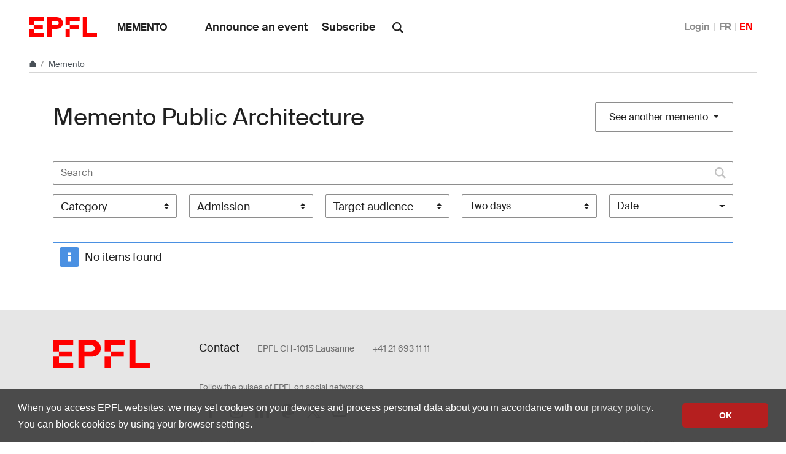

--- FILE ---
content_type: image/svg+xml
request_url: https://web2018.epfl.ch/8.4.0/icons/icons.svg
body_size: 62575
content:
<svg xmlns="http://www.w3.org/2000/svg"><symbol id="icon-accessibility" viewBox="0 0 24 24"><path d="M12 0a12 12 0 1 0 12 12A12 12 0 0 0 12 0Zm0 4.6a1.32 1.32 0 0 1 1.3 1.3A1.42 1.42 0 0 1 12 7.3 1.32 1.32 0 0 1 10.7 6 1.35 1.35 0 0 1 12 4.6Zm5.1 5.6-3.9.5v2.5l2.1 5.1a.76.76 0 1 1-1.4.6L12 14.2l-1.9 4.7a.76.76 0 0 1-1.4-.6l2.1-5.1v-2.5l-3.9-.5a.64.64 0 0 1-.5-.8c.1-.4.4-.7.7-.6l3.8.5h2.2l3.8-.5a.73.73 0 0 1 .7.6c0 .4-.2.8-.5.8Z"/></symbol><symbol id="icon-arrow-left" viewBox="0 0 16 16"><path d="m4.414 9 5.293 5.293-1.414 1.414L.586 8 8.293.293l1.414 1.414L4.414 7H16v2z"/></symbol><symbol id="icon-arrow-right" viewBox="0 0 16 16"><path d="M11.586 7 6.293 1.707 7.707.293 15.414 8l-7.707 7.707-1.414-1.414L11.586 9H0V7h11.586z"/></symbol><symbol id="icon-bluesky" viewBox="0 0 64 57"><path d="M13.873 3.805C21.21 9.332 29.103 20.537 32 26.55v15.882c0-.338-.13.044-.41.867-1.512 4.456-7.418 21.847-20.923 7.944-7.111-7.32-3.819-14.64 9.125-16.85-7.405 1.264-15.73-.825-18.014-9.015C1.12 23.022 0 8.51 0 6.55 0-3.268 8.579-.182 13.873 3.805Zm36.254 0C42.79 9.332 34.897 20.537 32 26.55v15.882c0-.338.13.044.41.867 1.512 4.456 7.418 21.847 20.923 7.944 7.111-7.32 3.819-14.64-9.125-16.85 7.405 1.264 15.73-.825 18.014-9.015C62.88 23.022 64 8.51 64 6.55c0-9.818-8.578-6.732-13.873-2.745Z"/></symbol><symbol id="icon-browse" viewBox="0 0 14 14"><path d="M0 5h3v3H0zm0 5h3v3H0zM0 0h3v3H0zm5 0h8v3H5zm0 5h8v3H5zm0 5h8v3H5z"/></symbol><symbol id="icon-chevron-bottom" viewBox="0 0 24 24"><path fill="currentColor" d="M6.1 7.1 4.1 9l7.9 7.9L19.9 9l-2-1.9L12 13Z"/></symbol><symbol id="icon-chevron-last-left" viewBox="0 0 24 24"><path fill="currentColor" d="m18 6.1-2-2-7.2 7.3V5.1H6v13.8h2.8v-6.3l7.2 7.3 2-2-5.9-5.9z"/></symbol><symbol id="icon-chevron-last-right" viewBox="0 0 24 24"><path fill="currentColor" d="m6 17.9 2 2 7.2-7.3v6.3H18V5.1h-2.8v6.3L8 4.1l-2 2 5.9 5.9z"/></symbol><symbol id="icon-chevron-left" viewBox="0 0 24 24"><path fill="currentColor" d="m16.9 6.1-1.9-2L7.1 12l7.9 7.9 1.9-2L11 12z"/></symbol><symbol id="icon-chevron-right" viewBox="0 0 24 24"><path fill="currentColor" d="m7.1 17.9 1.9 2 7.9-7.9L9 4.1l-1.9 2L13 12z"/></symbol><symbol id="icon-chevron-top" viewBox="0 0 24 24"><path fill="currentColor" d="m17.9 16.9 2-1.9L12 7.1 4.1 15l2 1.9L12 11Z"/></symbol><symbol id="icon-close" viewBox="0 0 14 14"><path d="M13 1.4 11.6 0 6.5 5.1 1.4 0 0 1.4l5.1 5.1L0 11.6 1.4 13l5.1-5.1 5.1 5.1 1.4-1.4-5.1-5.1z"/></symbol><symbol id="icon-elements" viewBox="0 0 80 91.18"><path d="M39.99 31.18a20 20 0 0 0 0 40 19.39 19.39 0 0 0 3.34-.3v-6.84a13.14 13.14 0 0 1-3.34.48 13.32 13.32 0 0 1-12.85-10H59.7a20.43 20.43 0 0 0 .29-3.34 20 20 0 0 0-20-20zm0 6.67a13.31 13.31 0 0 1 12.88 10H27.14a13.31 13.31 0 0 1 12.85-10z"/><path d="m46.59 11.77 7.06-7L48.94 0l-11.3 11.27a40 40 0 1 0 8.95.47zm-6.6 72.75a33.34 33.34 0 1 1 33.34-33.34 33.34 33.34 0 0 1-33.34 33.34z"/></symbol><symbol id="icon-epfl-animals-chicken-farm-love" viewBox="0 0 365.103 299.7"><path d="m349.8 226.8-71.1 71.1-12.6-12.3c-19.8 9.9-52.5 14.1-79.8 14.1-31.8 0-70.5-4.8-93-22.5-12.6-9.9-16.2-21-16.2-29.1v-31.5L7.2 186c-4.5-2.1-7.2-6.9-7.2-11.1 0-5.1 2.7-9.6 7.2-11.7l73.2-33.6c3.6-14.7 12.9-31.8 23.1-43.5-7.8-7.5-15.9-17.7-15.9-31.5 0-22.5 18-40.5 39.9-40.5 7.5 0 14.7 2.4 20.4 6.3C156.3 8.1 171 0 186 0c18.3 0 33.6 10.5 41.4 25.8 6.3-3.6 13.8-5.1 21.3-4.5 23.4 2.1 39 18.9 39 40.2 0 13.8-8.1 25.8-13.5 31.8 10.2 13.8 17.7 32.4 19.5 48.6 3.9-1.5 7.5-2.4 11.4-2.7 15.3-3.6 33 1.2 44.7 13.2 21 21.6 19.8 54.6 0 74.4ZM77.1 188.7V159l-33.9 15.6 33.9 14.1Zm109.2 79.8c20.7 0 40.2-2.4 55.8-7.2l-34.5-34.5c-19.8-19.8-21.3-52.5 0-74.4 13.8-14.1 36.3-18.9 54-11.4-6.6-35.4-39-60.3-75.3-60.3-43.5 0-78 34.2-78 75.6v91.8c7.8 15 50.1 20.4 78 20.4ZM122.4 69.6c9.3-6.3 12-7.2 22.2-12l-3.9-9.9c-2.4-5.7-7.8-8.4-13.2-8.4-8.1 0-15 6.9-15 15.3 0 5.1 4.8 10.5 9.9 15Zm24.9 54.6c9.9 0 18 7.8 18 17.7s-8.1 18-18 18-17.7-8.1-17.7-18 7.8-17.7 17.7-17.7Zm60-72.6c.9-6.3-.3-10.8-2.1-13.8-3.3-7.8-10.8-12.9-19.2-12.9s-15.6 4.5-18.9 12.3c-1.5 3.9-2.7 9-3 14.4 13.5-2.7 29.7-2.7 43.2 0Zm71.4 202.5 48.9-49.2c8.1-7.5 9-21.6 0-30.3-8.1-7.8-21-8.7-30 0l-18.9 18.9-18.9-18.9c-8.1-8.1-22.2-7.8-30 0-9 9-7.8 22.5 0 30.3l48.9 49.2ZM256.8 75.3c3.9-5.4 6.6-12.3 4.8-18.3-1.5-7.8-12-12-17.1-8.7-5.4 0-10.8 3.6-14.7 10.2 9.6 4.2 19.2 9.9 27 16.8Z"/></symbol><symbol id="icon-epfl-animals-cow-farm-love" viewBox="0 0 351.3 299.4"><path d="M6.6 105.3c6-15.9 16.8-28.8 32.1-36.9-8.1-5.7-15.9-14.7-21.9-24.9C8.7 30.3 3.3 16.5 1.8 6l30.9-6s3 15.6 12.9 30.3C55.2 44.7 67.2 53.1 84 56.4c14.4-33 46.8-54.6 83.1-54.6s68.7 21.3 83.4 54.6c16.8-3.3 28.5-11.7 38.1-25.8C298.5 15.9 301.5 0 301.5 0l31.2 6c-1.5 9-5.7 21.6-13.2 34.5-6.6 11.4-15 21.3-24 28.2 15.6 8.1 27.9 20.7 33.9 36.3 4.2 11.1 4.8 20.4 4.8 39.9 11.1 11.1 17.1 24.6 17.1 39.9 0 14.1-5.1 27.9-16.5 39.3l-75.6 75.3-27.3-26.7c-18.3 18.3-41.1 26.7-64.8 26.7-50.7 0-90.6-41.4-90.6-90.6v-61.5c-8.4 5.7-17.4 9.3-27.6 11.7-13.5 3.3-27.6 4.5-48.9 4.5 0-32.4 1.2-44.4 6.6-58.2Zm57 14.1c5.7-5.7 9.9-14.1 12-29.7-14.7 1.8-25.5 5.7-31.5 11.7-5.1 5.1-9.6 13.8-11.7 29.7 14.7-1.5 25.2-5.7 31.2-11.7ZM173.7 162c3-11.4 12.3-21.9 24.9-26.7 9-3.6 18-4.8 27.6-3.3V92.4c0-32.4-26.4-59.4-59.1-59.4S108 60.3 108 92.4V162h65.7Zm-6.6 106.2c16.5 0 31.5-6.9 42.3-17.7l-26.1-26.4c-8.7-9-13.8-19.2-15.6-30.6H108v15.3c0 32.7 26.7 59.4 59.1 59.4Zm-45-162.9c0-9.6 8.1-17.7 17.7-17.7s17.7 8.1 17.7 17.7-7.8 17.7-17.7 17.7-17.7-7.8-17.7-17.7Zm17.7 97.2c9.9 0 17.7 8.1 17.7 18s-7.8 17.7-17.7 17.7-17.7-8.1-17.7-17.7 8.1-18 17.7-18Zm57.3-115.2c9.9 0 18 8.1 18 18s-8.1 17.7-18 17.7-17.7-7.8-17.7-17.7 8.1-18 17.7-18Zm62.1 168 53.4-53.4c10.2-10.2 9.3-25.2 0-34.2-9.9-9.9-25.2-8.7-33.9 0l-19.5 19.5-19.5-19.5c-9.9-9.9-25.2-9-34.2 0s-9.3 24.9 0 34.2l53.7 53.4Zm11.1-135.9c1.5 1.8 2.4 2.1 4.5 3.6l26.7 7.8c-2.4-18.3-8.1-25.8-11.7-29.4-6.6-6.3-16.8-9.9-31.5-11.7 2.4 18.9 8.1 25.8 12 29.7Z"/></symbol><symbol id="icon-epfl-animals-fish-water-1" viewBox="0 0 475.8 142.8"><path d="M0 76.8C43.8 44.1 116.7 5.1 153.6 5.1c9.9 0 23.4 1.8 50.7 6.9 27.3 5.1 53.7 9.9 76.5 9.3C304.2 11.1 327 0 361.2 0c49.5 0 114.6 33 114.6 75 0 38.7-57.6 60.9-106.2 60.9-24.9 0-49.5-5.1-74.1-11.1-31.8 0-59.1 5.4-84.3 9.9-20.7 3.9-44.4 8.1-59.1 8.1-38.4 0-93.6-26.1-152.1-66Zm156 47.1c25.2-1.8 72.9-12.9 101.7-15.3-17.1-7.5-31.8-15.3-41.1-21-13.2 1.8-17.1 2.1-51 3-36.6 1.2-47.7 1.2-105.9 1.2 44.1 19.8 67.8 34.2 96.3 32.1Zm67.2-69c9.9-2.4 22.2-9.9 32.4-16.2-17.4-1.5-36.6-5.1-54.3-8.1-18.9-3.3-36.9-6.6-48.3-6.6-22.2 0-67.5 21.6-93 36.3 73.5 0 138 .6 163.2-5.4ZM369 104.4c27.6 0 77.4-12.9 75-30.9-3-22.2-55.2-42-82.8-42s-45.6 7.5-71.7 23.1c-9.9 5.7-20.4 12.3-32.1 19.5 36.3 17.7 75.6 30.3 111.6 30.3Zm38.7-45.6c3.6 0 6.3 2.7 6.3 6.3s-2.7 6.3-6.3 6.3-6.3-3-6.3-6.3c0-3.6 3-6.3 6.3-6.3Z"/></symbol><symbol id="icon-epfl-animals-fish-water" viewBox="0 0 478.8 190.8"><path d="M132.3 141.9c0-6.6 3.3-12 6.6-16.5-8.4-2.7-15.9-4.8-23.4-5.7-18 17.7-49.5 35.1-72.3 35.1C13.5 154.8 0 123.9 0 88.2 0 50.7 16.8 8.7 49.5 8.7c18.9 0 38.7 14.4 65.4 37.8 3 0 7.5-.3 13.2-.9 0-10.5 4.2-18.6 13.8-26.1C158.1 6.9 175.5 0 192.3 0c19.5 0 34.5 9.3 44.4 26.4 18.6-2.7 37.2-4.2 55.8-4.2 68.1 0 147.6 21.3 186.3 48.3-33.9 64.2-97.8 90.3-177 90.3-13.8 0-40.2-1.8-53.1-3.9-17.7 17.1-41.4 33.9-61.5 33.9-21.6 0-54.9-27-54.9-48.9Zm-87.6-18.3c25.2-5.4 40.8-18.6 49.5-27.3V70.5C86.4 60.9 60 42 50.1 39.9c-11.4 0-18.6 31.5-18.6 49.2 0 14.1 3.6 35.4 13.2 34.5Zm128.7-19.8c46.2 16.2 79.8 25.8 128.7 25.8 52.2 0 101.7-15.3 131.4-47.4-43.5-18.6-93.9-28.8-141.9-28.8-34.2 0-68.1 5.1-101.1 15.3-17.1 5.1-47.4 7.5-64.8 8.7v12.3c15.3 2.7 27.3 6.9 47.7 14.1Zm8.1-65.1c15.6-4.5 23.4-6.6 34.5-8.7-6.9-8.1-12.9-10.8-24-10.8-12.3 0-25.8 5.1-38.1 15-4.5 3.6-6.3 6.3-6 9.9 12.6-1.2 25.5-3 33.6-5.4Zm-23.4 115.8c6.6 7.5 21.3 17.4 29.4 17.4 9.9 0 18.6-6.6 37.8-19.5-21-4.5-37.8-10.2-67.5-20.7-3 3.3-6.6 7.5-6.6 10.2 0 2.1 1.8 6.9 6.9 12.6Zm207-72.9c3.9 0 7.5 3.3 7.5 7.5s-3.6 7.5-7.5 7.5c-4.2 0-7.5-3.3-7.5-7.5s3.3-7.5 7.5-7.5Z"/></symbol><symbol id="icon-epfl-animals-pig-love" viewBox="0 0 405.263 299.406"><path d="M78.9.006c18.9 0 37.5 9 58.2 27 18.3-13.2 43.2-21 66.3-21s46.5 7.5 64.5 19.5c17.7-15.3 38.1-25.8 58.2-25.5 25.8.6 44.7 13.2 78.9 47.1-28.2 28.5-48.6 45.6-77.7 45.6-3.9 0-8.4-.6-10.8-2.1 3.6 8.4 5.1 18 5.1 26.7 21.3-9.9 48.6-5.1 66 12.3 23.7 23.7 23.4 62.7 0 85.8l-84 84-62.1-61.5c-12 4.2-24.9 6-38.1 6-66.6 0-119.1-54.3-119.1-118.8 0-11.7 2.1-23.4 5.7-34.2-2.1 1.2-9.6 1.8-11.1 1.8-26.1 0-45-12.9-78.9-47.1 29.1-28.8 48.6-45.6 78.9-45.6Zm.6 61.2c12 .3 21-4.8 32.4-14.1-12.3-10.2-23.4-15-33.6-15.3-11.4-.3-22.5 5.7-32.1 13.8 14.4 12.3 24 15.3 33.3 15.6Zm53.7 114.6c5.1 6.6 9 10.5 17.1 17.4-3-3.9-4.5-8.7-4.5-13.2 0-31.8 25.8-57.6 57.6-57.6 7.2 0 14.4 1.8 19.8 4.5 11.1-9.6 24.6-15 39-15 9.9 0 18.6 2.4 27.6 7.5-.6-6.3-1.8-12.9-3.9-18.9-10.2-36.6-43.5-62.7-82.5-62.7-47.7 0-87.3 39-87.3 87.3 0 20.1 6.3 36.6 17.1 50.7Zm18.9-87.3c0-9.9 8.1-18 18-18s18.3 8.1 18.3 18-8.1 18.3-18.3 18.3-18-8.1-18-18.3Zm51.3 123.6c4.2 0 7.8-.9 11.1-2.7-2.4-3.3-3.9-6-6.9-11.4-5.7-10.8-7.2-24.6-3.3-36 .9-4.2 2.1-8.1 4.2-11.7-3.3-1.5-8.4-2.1-12-1.5-14.1 2.7-25.2 15.6-25.2 31.2 0 17.7 14.4 32.1 32.1 32.1Zm32.4-141.9c9.9 0 18 8.1 18 18s-8.1 18.3-18 18.3-18.3-8.1-18.3-18.3 8.1-18 18.3-18Zm67.8 184.8 61.5-61.8c11.7-11.4 11.7-29.7 0-41.1-11.4-11.4-29.4-11.1-41.1 0l-20.4 20.7-20.7-20.7c-11.1-11.1-29.7-11.4-41.1 0-11.35 11.278-11.407 29.622-.13 40.971l.13.13 61.8 61.8Zm23.1-193.8c11.1 0 22.2-5.4 32.1-14.1-12.3-10.2-23.4-15-33.3-15.3-11.7-.3-22.5 5.7-32.4 13.8 12 10.2 23.1 15.6 33.6 15.6Z"/></symbol><symbol id="icon-epfl-animals-sheep-farm-love" viewBox="0 0 382.081 299.4"><path d="M21.63 111.6c10.5-10.8 24.6-17.4 43.8-20.7-1.8-3.9-2.4-8.1-2.4-13.2 0-19.8 12.9-36.6 30.9-42.3C98.13 15.3 116.13 0 137.432 0c14.1 0 27 6.9 35.1 17.4 8.1-10.5 20.7-17.4 35.1-17.4 21.6 0 39.3 15.3 43.5 35.4 18.3 5.7 31.2 22.5 31.2 42.3 0 5.7-.9 11.1-3.3 15.9 19.8 3 34.2 9.6 44.7 20.4 9.9 9.9 15.9 22.5 18.6 35.4 9 .6 17.7 4.5 24.9 11.7 19.8 19.5 19.8 51.3 0 71.1l-67.2 67.2-45-45.3c-17.1 27.3-47.7 45.3-82.5 45.3-53.7 0-97.2-43.5-97.2-97.2v-21.9c-7.2 4.5-14.1 7.5-22.5 9.6-12.3 4.2-28.5 5.7-52.8 6-.3-41.1 1.2-64.2 21.6-84.3Zm41.7 39.6c3-3.6 8.7-11.1 10.8-29.4-14.7 1.8-25.5 6.3-30.9 12.3-3 3.6-8.7 10.8-10.8 29.4 14.4-2.1 24.3-6 30.9-12.3Zm42.6-60.6c6-.3 7.8-.6 10.8-3.9 5.1-5.7 14.1-9.9 23.1-9.9s16.8 3.6 22.8 9.9c1.8 2.1 5.1 3.9 9.3 3.9 4.8 0 7.8-2.1 9.9-3.9 6-6.6 14.4-10.5 23.1-10.5s17.4 3.9 23.4 10.5c2.1 1.8 5.4 3.9 9.6 3.9 7.2 0 12.9-5.7 12.9-12.9 0-5.1-3.6-10.5-9-12.3-10.5-3.3-18.9-11.4-21.3-23.4-1.2-5.7-6-10.8-12.9-10.8-5.1 0-8.7 3-10.2 5.4-6 7.5-15.3 12-24.9 12s-18.9-4.5-24.6-12c-2.1-2.4-5.7-5.4-10.5-5.4-6 0-11.4 4.5-12.6 10.2-2.1 10.8-9.9 20.4-21.6 24-4.8 1.5-8.7 6-8.7 12.3 0 6.9 5.1 12.3 11.4 12.9Zm53.1 175.8v-21.9l-20.7-18.9 17.1-18.6 16.2 14.7 16.201-14.7 17.1 18.6-20.7 18.9v22.2c21-3.3 38.7-16.5 47.7-35.7-6.6-8.7-10.8-18.9-11.4-29.4-2.7-10.5-1.2-21.3 4.8-30 3.6-5.1 7.8-9.9 13.2-14.4v-36c-6.3.3-11.7-.6-18.3-3-6-2.1-11.1-5.7-15.3-10.2-8.1 9-19.8 14.4-33 14.4s-24.3-5.4-32.1-13.8c-4.5 4.8-10.8 8.7-16.2 10.5-5.4 1.8-11.7 2.7-16.8 2.1v81c0 32.1 22.5 58.2 52.2 64.2Zm-2.1-117.9c0 9.9-8.4 17.7-18 17.7s-17.7-7.8-17.7-17.7 8.1-17.7 17.7-17.7 18 7.8 18 17.7Zm48.6-17.7c9.9 0 17.7 7.8 17.7 17.7s-7.799 17.7-17.7 17.7-17.7-7.8-17.7-17.7 7.8-17.7 17.7-17.7Zm94.5 124.2 45-45c6.9-6.9 7.201-19.8 0-26.7-7.5-7.2-19.799-6.6-26.399 0l-18.6 18.3-18.3-18.3c-7.2-7.2-18.9-7.2-26.4 0-7.2 7.2-7.2 19.8 0 26.7l44.7 45Zm-21.6-107.4c8.7 1.2 14.7 4.5 21.6 10.2 3.9-3 6.9-4.8 10.5-6.6-5.7-17.4-18.899-24.3-39-26.7 1.5 11.4 4.5 18 6.9 23.1Z"/></symbol><symbol id="icon-epfl-architecture-building-campus-innovation-park-1" viewBox="0 0 387 292.8"><path d="M147.9 82.8V0H387v210h-31.5v-59.1H239.1V183h82.8v25.2h-82.8v84.6h-31.5v-20.4H64.8v-25.2h142.8v-75.3H64.8v-25.5h142.8v-32.1H31.5v82.5h133.2v25.5H31.5v70.5H0v-210h147.9Zm91.2 0v42.6h116.4V93.3h-99.9V68.1h99.9V31.5H179.4v51.3h59.7Z"/></symbol><symbol id="icon-epfl-architecture-building-campus-innovation-park" viewBox="0 0 324.9 292.8"><path d="M324.9 0v292.8h-31.5v-52.5H78.6v-25.5h214.8V135H78.6v-25.5h214.8V82.2H78.6V56.7h214.8V31.8H31.5v129.3l215.1 1.2v25.2l-215.1-1.2v81h215.1v25.5H0V0h324.9Z"/></symbol><symbol id="icon-epfl-architecture-building-campus-pavillon" viewBox="0 0 416.4 299.4"><path d="M368.7 299.4 282.3 240v56.1H144.6v-42L0 0l416.4 80.1-47.7 219.3ZM144.6 190.8v-33h65.7l133.5-59.4L61.2 43.5l83.4 147.3Zm106.2 73.8v-45.9l-42.3-29.4h-32.4v75.3h74.7Zm97.2-17.1 27.3-128.4L246 176.4l102 71.1Z"/></symbol><symbol id="icon-epfl-architecture-building-campus-stcc-1" viewBox="0 0 372.3 296.1"><path d="M372.3 107.1v189H117.6V157.2L0 111.3V81.9L220.2 0l152.1 107.1Zm-64.5-6.9-92.1-65.1L74.4 87.6l233.4 12.6Zm33 110.4v-83.4L94.8 114l246 96.6Zm0 54v-20.4l-191.7-74.7v95.1h191.7Z"/></symbol><symbol id="icon-epfl-architecture-building-campus-stcc" viewBox="0 0 438 296.4"><path d="M129.9 254.1V125.7L0 70.8 157.2 0l251.4 92.1L438 231.3v65.1H222l-92.1-42.3ZM286.5 80.7 158.4 33.9 94.5 62.4l192 18.3Zm114 126-18.9-91.2-252.3-24.3 271.2 115.5Zm-188.1 51v-96.9l-51-21.6V234l51 23.7Zm194.1 7.2v-21.3l-168.6-71.7v93h168.6Z"/></symbol><symbol id="icon-epfl-architecture-stone-rolex" viewBox="0 0 388.5 292.8"><path d="M0 0h388.5v292.8H0V0Zm357 261.3V31.5H31.5v229.8H357ZM115.2 55.5c34.8 0 66.3 21.6 66.3 51.9s-32.1 52.2-66.3 52.2-66-21.6-66-52.2 31.8-51.9 66-51.9ZM81.6 179.7c9.9 0 17.7 8.1 17.7 17.7s-7.8 18-17.7 18-18-8.1-18-18 8.4-17.7 18-17.7Zm33.6-45.3c21.3 0 40.8-11.7 40.8-27s-20.4-26.7-40.8-26.7-40.8 11.4-40.8 26.7 20.4 27 40.8 27Zm33.6 69.9c9.9 0 18 8.1 18 18s-8.1 17.7-18 17.7-17.7-7.8-17.7-17.7 7.8-18 17.7-18Zm115.8-92.7c39.6 0 71.7 29.4 71.7 66s-33.3 66.3-71.7 66.3-71.7-28.2-71.7-66.3 32.7-66 71.7-66Zm-32.4-61.5c9.6 0 17.7 7.8 17.7 17.7s-8.1 18-17.7 18-18-8.1-18-18 8.1-17.7 18-17.7Zm32.4 168.6c25.5 0 46.5-18.6 46.5-41.1s-21-40.8-46.5-40.8-46.5 18.3-46.5 40.8 21 41.1 46.5 41.1Z"/></symbol><symbol id="icon-epfl-character-aggrieved-unhappy" viewBox="0 0 299.876 299.4"><path d="M149.939 299.4c-86.4 0-154.5-72.3-149.7-158.7C4.739 60 70.739 0 153.239 0s151.2 73.8 146.4 158.1c-4.8 80.1-70.8 141.3-149.7 141.3Zm0-31.2c62.4 0 114.3-48.9 118.2-111.9 3.9-65.7-47.1-121.5-112.5-125.1-69 0-120 46.8-124.2 111.3-4.5 66.6 50.7 125.7 118.5 125.7Zm-24.9-120 25.2 25.2 26.1-26.1 44.1 51.6-19.2 16.2-26.4-30.6-24.6 24.6-24.6-24.3-28.2 30.6-18.6-16.8 46.2-50.4Zm-24.6-45c9.9 0 17.7 7.8 17.7 17.7s-7.8 17.7-17.7 17.7-18-7.8-18-17.7 8.1-17.7 18-17.7Zm96.9 0c9.9 0 17.7 7.8 17.7 17.7s-7.8 17.7-17.7 17.7-17.7-7.8-17.7-17.7 7.8-17.7 17.7-17.7Z"/></symbol><symbol id="icon-epfl-character-amazed-surprised" viewBox="0 0 299.7 299.4"><path d="M299.7 149.7c0 82.8-67.2 149.7-150 149.7S0 232.5 0 149.7 66.9 0 149.7 0s150 66.6 150 149.7Zm-150 118.5c65.4 0 118.5-53.1 118.5-118.5S215.1 31.2 149.7 31.2 31.5 84.9 31.5 149.7s53.7 118.5 118.2 118.5Zm-49.8-165c9.9 0 17.7 7.8 17.7 17.7s-7.8 18-17.7 18-17.7-8.1-17.7-18 7.8-17.7 17.7-17.7Zm48 44.1c24.3 0 43.8 19.8 43.8 44.1s-19.5 44.1-43.8 44.1-44.1-19.8-44.1-44.1 19.8-44.1 44.1-44.1Zm0 62.7c10.2 0 18.6-8.4 18.6-18.6s-8.4-18.9-18.6-18.9-18.6 8.4-18.6 18.9 8.4 18.6 18.6 18.6Zm51.6-106.8c9.9 0 17.7 7.8 17.7 17.7s-7.8 18-17.7 18-17.7-8.1-17.7-18 7.8-17.7 17.7-17.7Z"/></symbol><symbol id="icon-epfl-character-angry-disappointed" viewBox="0 0 299.7 299.4"><path d="M299.7 149.7c0 82.8-67.2 149.7-150 149.7S0 232.5 0 149.7 66.9 0 149.7 0s150 66.9 150 149.7Zm-150 118.5c65.4 0 118.5-53.1 118.5-118.5S215.1 31.2 149.7 31.2 31.5 85.2 31.5 149.7 84 268.2 149.7 268.2Zm0-104.1c24.9 0 51.9 13.5 70.5 34.8L201 215.4c-13.8-15.6-33.9-26.1-51.3-26.1s-38.1 10.5-52.5 26.4l-18.9-16.8c19.2-21.3 46.5-34.8 71.4-34.8Zm-49.8-60.9c9.9 0 17.7 7.8 17.7 17.7s-7.8 18-17.7 18-17.7-8.1-17.7-18 7.8-17.7 17.7-17.7Zm99.6 0c9.9 0 17.7 7.8 17.7 17.7s-7.8 18-17.7 18-17.7-8.1-17.7-18 7.8-17.7 17.7-17.7Z"/></symbol><symbol id="icon-epfl-character-bored-double" viewBox="0 0 376.5 299.4"><path d="M376.5 149.7c0 82.8-67.2 149.7-149.7 149.7-13.2 0-26.1-1.8-38.4-5.1-12.3 3.3-25.2 5.1-38.7 5.1C67.2 299.4 0 232.5 0 149.7S67.2 0 149.7 0c13.5 0 26.4 1.8 38.7 5.1C200.7 1.8 213.6 0 226.8 0c82.5 0 149.7 66.9 149.7 149.7ZM149.7 268.2c65.1 0 118.5-52.2 118.5-118.5S214.5 31.2 149.7 31.2 31.5 84.9 31.5 149.7s53.1 118.5 118.2 118.5Zm-48-166.2c9.9 0 17.7 7.8 17.7 17.7s-7.8 17.7-17.7 17.7-18-7.8-18-17.7 8.1-17.7 18-17.7Zm-13.8 68.7h123.9v25.5H87.9v-25.5ZM196.8 102c9.9 0 17.7 7.8 17.7 17.7s-7.8 17.7-17.7 17.7-18-7.8-18-17.7 8.1-17.7 18-17.7Zm72.6 156.6c43.2-16.5 75.9-58.8 75.9-108.9s-35.1-98.1-84-111.9c-4.2-1.2-12-3.3-18.9-3.9 34.8 26.1 57 68.4 57 115.8s-22.2 89.7-57 116.1c9.3-1.2 18-3.6 27-7.2Z"/></symbol><symbol id="icon-epfl-character-bored-emotion" viewBox="0 0 299.7 299.4"><path d="M299.7 149.7c0 82.8-67.2 149.7-150 149.7S0 232.5 0 149.7 66.9 0 149.7 0s150 66.6 150 149.7Zm-150 118.5c66 0 118.5-54.6 118.5-118.5s-54-118.5-118.5-118.5S31.5 84 31.5 149.7s52.8 118.5 118.2 118.5Zm-49.2-165c9.9 0 17.7 7.8 17.7 17.7s-7.8 17.7-17.7 17.7-18-7.8-18-17.7 8.1-17.7 18-17.7Zm-13.8 67.2h123.9v25.5H86.7v-25.5Zm110.7-67.2c9.9 0 17.7 7.8 17.7 17.7s-7.8 17.7-17.7 17.7-17.7-7.8-17.7-17.7 7.8-17.7 17.7-17.7Z"/></symbol><symbol id="icon-epfl-character-person-dialog" viewBox="0 0 540.9 296.1"><path d="M48.6 124.5c-10.2-12.9-16.5-29.4-16.5-47.4C32.1 34.2 66.6 0 109.5 0s77.1 34.2 77.1 77.1c0 18-6 34.5-16.5 47.4 29.4 19.8 48.9 53.4 48.9 90.9v80.7H0v-80.7c0-37.5 19.5-71.1 48.6-90.9Zm138 139.2v-48.3c0-29.1-17.7-57-43.8-69.3-9.9 5.4-21.3 8.1-33.3 8.1s-23.7-2.7-33.6-8.1c-26.7 13.2-43.5 39.9-43.5 69.3v48.3h154.2Zm-77.1-141.6c24.3 0 45-19.5 45-45s-21-45-45-45c-25.2 0-45 20.1-45 45s21.3 45 45 45Zm114-90.6 9 6.9-19.2 26.4h111l-19.2-26.4 9-6.9L342 71.1l-27.6 39.6-8.7-6.6 18.9-27.6H213l18.9 27.6-8.7 6.6-27.6-39.6 27.9-39.6Zm98.7 183.9c0-37.5 19.2-71.1 48.6-90.9-10.5-12.9-16.5-29.4-16.5-47.4 0-42.9 34.5-77.1 77.4-77.1s77.1 34.2 77.1 77.1c0 18-6.3 34.5-16.5 47.4 29.4 19.8 48.6 53.4 48.6 90.9v80.7H322.2v-80.7Zm186.6 48.3v-48.3c0-29.1-17.7-57-43.8-69.3-9.9 5.4-21.6 8.1-33.3 8.1-12.3 0-23.7-2.7-33.9-8.1-26.4 13.2-43.5 39.9-43.5 69.3v48.3h154.5Zm-77.1-141.6c24.3 0 44.7-19.5 44.7-45s-20.7-45-44.7-45c-25.5 0-45 20.1-45 45s21 45 45 45Z"/></symbol><symbol id="icon-epfl-character-person-group" viewBox="0 0 399.3 296.1"><path d="M0 296.1v-79.8c0-36 22.2-53.4 30.6-59.7-5.4-8.1-8.1-17.7-8.1-28.2 0-30 24.6-54.6 54.6-54.6 3.6 0 6.9.3 10.5.9-2.7-6.3-4.2-13.2-4.2-20.4C83.4 24.3 108 0 138 0s54.6 24.3 54.6 54.3c0 7.2-1.5 14.4-4.2 20.7 7.8-1.2 15.6-1.5 22.2 0-2.7-6.3-4.2-13.5-4.2-20.7C206.4 24.3 231 0 261 0s54.3 24.3 54.3 54.3c0 7.2-1.2 14.4-3.9 20.7 3.6-.9 7.2-1.2 10.8-1.2 30 0 54.6 24.6 54.6 54.6 0 10.5-2.7 20.1-8.1 28.2 19.2 14.1 30.6 39 30.6 60.9v78.6H0Zm122.7-31.5v-48.9c-1.2-17.1-9-27.3-23.7-37.8-12.9 6.9-30.6 6.9-43.5.3-18 12-24 20.1-24 38.1v48.3h91.2ZM77.1 151.5c12.6 0 23.1-10.2 23.1-23.1s-10.5-23.1-23.1-23.1S54 115.8 54 128.4s10.2 23.1 23.1 23.1Zm42-83.7c3.3 2.7 7.2 5.4 10.8 8.1 5.1 2.1 11.1 2.1 16.2 0 3.6-2.4 6.9-5.4 10.5-7.8 2.7-3.9 4.5-8.7 4.5-13.8 0-12.6-10.5-23.1-23.1-23.1s-23.1 10.5-23.1 23.1c0 5.1 1.5 9.9 4.2 13.5Zm19.2 104.1c5.1-8.1 11.4-12.6 14.7-15.3-5.1-8.1-7.8-17.7-7.8-28.2 0-7.2 1.5-14.4 3.9-20.7-6.6 1.5-15.9 1.2-21.3.3 2.4 6.3 3.9 13.2 3.9 20.4 0 10.5-3 20.1-8.1 28.2 6 4.2 10.8 9.6 14.7 15.3Zm106.8 92.7v-47.1c0-16.8-8.7-29.1-23.4-39.6-12.9 6.9-31.2 6.9-44.4 0-18 13.2-23.1 20.7-23.1 39.3v47.4h90.9Zm-45.6-113.1c12.6 0 23.1-10.2 23.1-23.1s-10.5-23.1-23.1-23.1-23.1 10.5-23.1 23.1 10.5 23.1 23.1 23.1Zm42.3-84.3c3.3 3 7.2 6 10.8 8.7 5.7 2.4 12.3 2.4 17.7-.3 3.6-3 6.9-6.3 10.2-9.3 2.1-3.6 3.6-7.5 3.6-12 0-12.6-10.5-23.1-23.1-23.1s-23.1 10.5-23.1 23.1c0 4.8 1.5 9 3.9 12.9Zm18.6 104.7c5.4-7.8 11.7-12.6 15.3-15.3-5.1-8.1-8.1-17.7-8.1-28.2 0-7.2 1.5-14.1 3.9-20.7-5.7 1.8-15.6 1.5-21.6 0 2.7 6.6 4.2 13.5 4.2 20.7 0 10.5-2.7 20.1-8.1 28.2 6 4.2 10.8 9.6 14.4 15.3Zm107.4 92.7v-47.1c0-16.2-8.7-29.4-23.1-39.6-13.8 6.6-30.9 6.9-44.4.3-16.5 11.7-23.7 19.2-23.7 38.1v48.3h91.2Zm-45.6-113.1c12.9 0 23.1-10.2 23.1-23.1s-10.2-23.1-23.1-23.1-23.1 10.5-23.1 23.1 10.5 23.1 23.1 23.1Z"/></symbol><symbol id="icon-epfl-character-person-management" viewBox="0 0 390.3 296.1"><path d="M48.6 124.5c-10.2-12.9-16.5-29.4-16.5-47.4C32.1 34.2 66.6 0 109.5 0s77.1 34.2 77.1 77.1c0 18-6 34.5-16.5 47.4 5.4 3.6 10.8 8.1 15.6 12.6h59.1V39h60.6c5.1-17.7 21.6-30.9 41.4-30.9 24 0 43.5 19.5 43.5 43.5s-19.5 43.5-43.5 43.5c-19.5 0-36-13.2-41.4-30.6H270v72.6h35.4c5.1-18 21.6-31.2 41.4-31.2 24 0 43.5 19.5 43.5 43.5s-19.5 43.5-43.5 43.5c-19.5 0-36-12.9-41.4-30.3H270v71.7h35.4c5.1-17.7 21.6-30.9 41.4-30.9 24 0 43.5 19.5 43.5 43.5s-19.5 43.5-43.5 43.5c-19.5 0-36-13.2-41.4-30.6h-60.6v-97.2h-39.6c8.7 15.6 13.8 33.9 13.8 52.8v80.7H0v-80.7c0-37.5 19.5-71.1 48.6-90.9Zm138 139.2v-48.3c0-29.1-17.7-57-43.8-69.3-9.9 5.4-21.3 8.1-33.3 8.1s-23.7-2.7-33.6-8.1c-26.7 13.2-43.5 39.9-43.5 69.3v48.3h154.2Zm-77.1-141.6c24.3 0 45-19.5 45-45s-21-45-45-45c-25.2 0-45 20.1-45 45s21.3 45 45 45Zm237.3-52.2c10.2 0 18.3-8.4 18.3-18.3s-8.1-18.3-18.3-18.3-18.3 8.4-18.3 18.3 8.1 18.3 18.3 18.3Zm0 97.8c10.2 0 18.3-8.1 18.3-18.3s-8.4-18.3-18.3-18.3-18.3 8.4-18.3 18.3 8.1 18.3 18.3 18.3Zm0 97.5c10.2 0 18.3-8.4 18.3-18.3s-8.1-18.3-18.3-18.3-18.3 8.4-18.3 18.3 8.1 18.3 18.3 18.3Z"/></symbol><symbol id="icon-epfl-character-person-relationship" viewBox="0 0 358.8 296.1"><path d="M32.4 82.2C21 74.1 13.2 60.9 13.2 45.6 13.2 20.4 33.9 0 59.1 0S105 20.4 105 45.6c0 15.3-7.8 28.5-19.5 36.6 19.5 9.6 32.7 29.7 32.7 52.5H86.7c0-15.3-12.3-27.6-27.6-27.6s-27.6 12.3-27.6 27.6H0c0-22.8 13.2-42.9 32.4-52.5Zm41.1 67.2c0 33.9 15.3 65.7 42.3 85.2l-18.9 25.2C62.1 234 42 192.9 42 149.4h31.5ZM59.1 60c7.8 0 14.4-6.6 14.4-14.4s-6.6-14.4-14.4-14.4-14.4 6.6-14.4 14.4S51 60 59.1 60Zm186-31.2-15 27.3c-32.1-17.1-69.3-16.8-101.4 0l-15-27.3c40.8-22.5 90.3-22.5 131.4 0Zm-6.6 267.3H207c0-15.6-12.3-27.9-27.6-27.9s-27.6 12.3-27.6 27.9h-31.5c0-23.1 13.2-43.2 32.4-52.5-11.7-8.1-18.9-21.6-18.9-36.9 0-25.2 20.1-45.9 45.6-45.9s45.6 20.7 45.6 45.9c0 15.3-7.5 28.8-18.9 36.9 19.2 9.3 32.4 29.4 32.4 52.5Zm-59.1-75c7.8 0 14.1-6.6 14.1-14.4s-6.3-14.4-14.1-14.4-14.4 6.3-14.4 14.4 6.6 14.4 14.4 14.4Zm93.9-138.9c-11.7-8.1-19.5-21.3-19.5-36.6 0-25.2 20.7-45.6 45.9-45.6s45.9 20.4 45.9 45.6c0 15.3-7.8 28.5-19.2 36.6 19.2 9.6 32.4 29.7 32.4 52.5h-31.5c0-15.3-12.3-27.6-27.6-27.6s-27.6 12.3-27.6 27.6h-31.5c0-22.8 13.2-42.9 32.7-52.5Zm12.3 67.2h31.5c0 43.2-20.7 84.9-55.2 110.4l-18.6-25.2c26.7-20.4 42.3-51.3 42.3-85.2ZM299.7 60c8.1 0 14.4-6.6 14.4-14.4s-6.3-14.4-14.4-14.4-14.4 6.6-14.4 14.4S291.9 60 299.7 60Z"/></symbol><symbol id="icon-epfl-character-person-scientist" viewBox="0 0 339.6 296.1"><path d="M0 215.4c0-37.5 19.5-71.1 48.6-90.9-10.2-12.9-16.5-29.4-16.5-47.4C32.1 34.2 66.6 0 109.5 0s77.1 34.2 77.1 77.1c0 18-6 34.5-16.5 47.4 13.5 9.3 25.8 21.6 34.5 35.7v-41.7h80.1v57.9l54.9 119.4-339.6.3v-80.7Zm164.4 48.3 21.3-46.2v-9.3c-1.8-26.1-19.2-51-42.9-62.1-9.9 5.4-21.3 8.1-33.3 8.1s-23.7-2.7-33.6-8.1c-26.7 13.2-43.5 39.9-43.5 69.3v48.3h132Zm-54.9-141.6c24.3 0 45-19.5 45-45s-21-45-45-45c-25.2 0-45 20.1-45 45s21.3 45 45 45Zm190.8 148.5-40.8-88.8v-38.1h-29.4v38.1L189 270.6h111.3ZM251.7 66.9c0-10.5-31.5-7.2-31.5-31.5 0-11.1 6.3-18.6 15-21.6V2.7h18.6v10.2c5.1.9 10.5 3.3 15.6 7.5l-9.3 13.5c-3.6-3-8.1-5.4-13.2-5.4-4.5 0-7.5 2.1-7.5 5.1 0 10.5 30.9 6.9 30.9 31.8 0 12.6-7.5 20.4-17.7 23.4v10.5h-18.3V88.8c-6.3-1.5-12.3-4.8-17.7-9.3l8.7-14.4c5.4 4.5 11.7 7.8 17.7 7.8 5.1 0 8.7-2.7 8.7-6Z"/></symbol><symbol id="icon-epfl-character-smiley-happy" viewBox="0 0 298.8 299.4"><path d="M0 149.7C0 66.9 66.9 0 149.1 0s149.7 66.9 149.7 149.7-67.2 149.7-149.7 149.7S0 232.5 0 149.7Zm149.4 117.6c64.8 0 117.3-52.5 117.3-117S214.2 33 149.4 33 32.7 85.2 32.7 150.3s51.9 117 116.7 117Zm-51.9-99.6c14.1 15.9 34.8 26.4 52.2 26.4s37.8-10.5 51.3-26.1l19.2 16.5c-18.6 21.3-45.6 34.8-70.5 34.8s-52.2-13.2-71.1-34.8l18.9-16.8Zm2.4-64.5c9.9 0 18 7.8 18 17.7s-8.1 18-18 18-17.7-8.1-17.7-18 7.8-17.7 17.7-17.7Zm99.6 0c9.9 0 18 7.8 18 17.7s-8.1 18-18 18-17.7-8.1-17.7-18 7.8-17.7 17.7-17.7Z"/></symbol><symbol id="icon-epfl-character-uncomfortable-not" viewBox="0 0 346.2 380.1"><path d="M314.4 230.4c0 82.8-66.9 149.7-149.7 149.7S15 313.2 15 230.4c0-15.9 2.4-30.9 6.9-45.3C8.1 176.7 0 160.2 0 141.3c0-27.9 41.1-60.6 45.3-60.6 2.4 0 18.9 12.3 31.8 27.9 24.6-17.4 54.9-27.9 87.6-27.9 82.8 0 149.7 66.9 149.7 149.7ZM45.3 166.5c13.8 0 21.3-12 21.3-25.2 0-8.7-15.3-24-21.3-29.1-7.5 6.6-20.1 21.6-20.1 29.1 0 13.8 6.6 25.2 20.1 25.2Zm119.4 182.4c66 0 118.5-54 118.5-118.5s-52.8-118.5-118.5-118.5c-26.7 0-54.3 9.6-74.4 26.7.9 6 .9 10.2-.3 16.8-1.8 10.2-7.8 18.9-15.6 23.4-6 5.4-12.9 9-20.7 10.8-5.1 13.2-7.2 26.7-7.2 40.8 0 66 54 118.5 118.2 118.5Zm0-104.1c25.2 0 51.9 13.8 70.5 34.8l-18.9 16.5c-13.5-15.6-33.9-26.1-51.6-26.1s-38.1 10.5-52.2 26.4l-19.2-16.8c19.2-21.3 46.8-34.8 71.4-34.8Zm-47.1-60.6c9.9 0 17.7 7.8 17.7 17.7s-7.8 17.7-17.7 17.7-17.7-7.8-17.7-17.7 7.8-17.7 17.7-17.7Zm93.9 0c9.9 0 17.7 7.8 17.7 17.7s-7.8 17.7-17.7 17.7-17.7-7.8-17.7-17.7 7.8-17.7 17.7-17.7Zm94.2-152.4L282.6 8.7l8.7-8.7 23.4 23.1L337.5 0l8.7 8.7-23.1 23.1 23.1 23.1-8.7 8.7-22.8-23.1-23.4 23.1-8.7-8.7 23.1-23.1Z"/></symbol><symbol id="icon-epfl-character-uncomfortable-uneasy" viewBox="0 0 314.4 299.4"><path d="M314.4 149.7c0 82.8-66.9 149.7-149.7 149.7S15 232.5 15 149.7c0-15.9 2.4-30.9 6.9-45.3C8.1 96 0 79.5 0 60.6 0 32.7 41.1 0 45.3 0c2.4 0 18.9 12.3 31.8 27.9C101.7 10.5 132 0 164.7 0c82.8 0 149.7 66.9 149.7 149.7ZM45.3 85.8c13.8 0 21.3-12 21.3-25.2 0-8.7-15.3-24-21.3-29.1-7.5 6.6-20.1 21.6-20.1 29.1 0 13.8 6.6 25.2 20.1 25.2Zm119.4 182.4c66 0 118.5-54 118.5-118.5S230.4 31.2 164.7 31.2c-26.7 0-54.3 9.6-74.4 26.7.9 6 .9 10.2-.3 16.8-1.8 10.2-7.8 18.9-15.6 23.4-6 5.4-12.9 9-20.7 10.8-5.1 13.2-7.2 26.7-7.2 40.8 0 66 54 118.5 118.2 118.5Zm0-104.1c25.2 0 51.9 13.8 70.5 34.8l-18.9 16.5c-13.5-15.6-33.9-26.1-51.6-26.1s-38.1 10.5-52.2 26.4l-19.2-16.8c19.2-21.3 46.8-34.8 71.4-34.8Zm-47.1-60.6c9.9 0 17.7 7.8 17.7 17.7s-7.8 17.7-17.7 17.7-17.7-7.8-17.7-17.7 7.8-17.7 17.7-17.7Zm93.9 0c9.9 0 17.7 7.8 17.7 17.7s-7.8 17.7-17.7 17.7-17.7-7.8-17.7-17.7 7.8-17.7 17.7-17.7Z"/></symbol><symbol id="icon-epfl-corporate-cdh" viewBox="0 0 592.107 572.39"><path d="M409.53 369.92v108.74h53.69c8.176-27.844 33.76-46.941 62.78-46.86 36.437 1.003 65.162 31.355 64.158 67.792-.964 35.026-29.132 63.193-64.158 64.158-29.58 0-54.6-20-62.79-46.41h-91.9V369.92h-60.06A165.39 165.39 0 0 1 332.18 450v122.39H0V450c0-56.88 29.58-107.84 73.71-137.87a115.75 115.75 0 0 1-25-71.89c0-65.06 52.29-116.92 117.39-116.92 64.402-.16 116.74 51.918 116.9 116.32v.6c0 27.3-9.1 52.33-25 71.89a189.488 189.488 0 0 1 23.66 19.11h89.64V182.46h91.91c8.17-27.854 33.763-46.958 62.79-46.87 36.45 0 66 29.55 66 66s-29.55 66-66 66c-29.58 0-54.6-20-62.79-46.41h-53.68v110.06h53.69c7.965-28.055 33.616-47.39 62.78-47.32 36.45-.059 66.048 29.442 66.107 65.893.059 36.45-29.443 66.048-65.894 66.107-28.785.046-54.28-18.568-63.003-46h-53.68ZM283 450c0-44.14-26.85-86.45-66.43-105.11-15 8.19-32.31 12.29-50.51 12.29s-35.94-4.1-51-12.29c-40.49 20-66 60.52-66 105.11v73.25H283V450ZM97.85 240.24c0 39.13 32.31 68.25 68.25 68.25 37.638.055 68.195-30.412 68.25-68.05v-.2c0-39.13-31.85-68.25-68.25-68.25-37.644-.05-68.2 30.426-68.25 68.07v.18ZM224.34 55.06C224.34 23.21 248 0 277.58 0 294 0 309 7.32 319.89 18.66L307.15 31.4c-9.55-9.1-20-12.29-29.12-12.29-19.56 0-34.12 13.65-34.12 35.95 0 21.84 14.1 35.94 33.67 35.94 11.37 0 22.75-5 30.94-11.83l10.92 12.74c-10.92 10.92-26.39 18.2-42.32 18.2-29.12 0-52.78-23.2-52.78-55.05Zm145.6 52.32h-31.85V.91h31.85c33.67 0 58.24 22.3 58.24 53.24s-24.57 53.23-58.24 53.23Zm0-87.81H357.2v68.75h12.74c24.12 0 38.68-13.19 38.68-35 0-20.1-15.02-33.75-38.68-33.75Zm98.28 87.81h-19.11V.91h19.11V45.5h49.6V.91h19.56v106.47h-19.56V63.25h-49.6v44.13Zm30 94.19c-.094 15.232 12.177 27.656 27.409 27.75H526c15.47 0 27.3-12.74 27.3-27.75 0-15.47-11.83-27.76-27.3-27.76-15.232-.094-27.656 12.177-27.75 27.409v.351h-.03Zm0 148.33c-.094 15.232 12.177 27.656 27.409 27.75H526c15.47 0 27.3-12.28 27.3-27.75 0-15-12.29-27.76-27.3-27.76-15.302.066-27.69 12.457-27.75 27.76h-.03Zm0 147.87c.06 15.314 12.466 27.71 27.78 27.76 15.47 0 27.3-12.74 27.3-27.76 0-15.47-11.83-27.75-27.3-27.75-15.226-.1-27.65 12.163-27.75 27.389v.361h-.03Z"/></symbol><symbol id="icon-epfl-corporate-cdm" viewBox="0 0 591.358 577.112"><path d="M573.253 394.49a56 56 0 0 1-50 15.47c-24.11-1.37-44.13-17.29-52.32-40.5h-61.93a108 108 0 0 1-21.39 58.24l25.94 28.67c15-3.64 25.48-2.73 37.31 1.36 32.76 11.38 50.05 48.23 36.85 81.45-12.74 30.48-44.59 45-77.8 34.58-34.13-10-50-49.14-36.86-81.45a58.81 58.81 0 0 1 8.65-14.56l-21.84-23.2c-47.668 33.228-112.752 24.97-150.61-19.11l-86 26.84a62.21 62.21 0 0 1-5.92 26.85c-10.46 21.84-32.76 33.67-55.51 33.67-45.95 0-76-48.69-55-90.09a62.1 62.1 0 0 1 55.51-33.67 60.81 60.81 0 0 1 50 26.39l76.89-23.66c-15.47-36.86-7.73-81.45 17.29-112.84l-49.14-48.69a66.66 66.66 0 0 1-27.3 5.92c-34.12 0-61.88-27.76-61.88-61.43 0-34.175 27.704-61.88 61.88-61.88s61.88 27.705 61.88 61.88a60.93 60.93 0 0 1-7.25 28.67l49.6 49.59c23.2-15 57.78-20.47 90.09-12.74l8.19-18.2a56.68 56.68 0 0 1-17.75-23.2c-16.85-40.53 12.27-85.53 56.87-85.53 25.123-.169 47.823 14.964 57.33 38.22 13.19 31.39-1.82 67.79-33.22 80.53-8.64 3.64-20.47 5-27.75 4.55l-9.1 19.57a110.06 110.06 0 0 1 46.41 64.61h66a41.73 41.73 0 0 1 20.48-25.94c23.2-21.38 59.15-20 81.44 2.28 24.102 24.135 24.084 63.237-.04 87.35Zm-511 42.77c-14.11 0-23.66 11.83-22.3 25 0 11.38 9.56 19.11 18.2 20.93 8.65 2.28 19.57-1.82 24.57-11.37 7.78-15.91-2.69-34.56-20.43-34.56h-.04Zm91.45-252.53c0-13.067-10.593-23.66-23.66-23.66s-23.66 10.593-23.66 23.66c0 12.74 10.92 23.21 23.66 23.21s23.66-10.47 23.66-23.21Zm208 176.09c.315-36.626-29.121-66.573-65.748-66.888a66.085 66.085 0 0 0-.682-.002c-36.86 0-66.43 29.58-66.43 66.89 0 37.76 31.39 66.43 66.43 66.43 36.572.116 66.314-29.437 66.43-66.01v-.42ZM247.933 55.06c0-31.85 23.66-55.06 53.23-55.06 16.38 0 31.4 7.28 42.32 18.66l-12.78 12.74c-9.56-9.1-20-12.29-29.12-12.29-19.57 0-34.13 13.65-34.13 35.95 0 21.84 14.11 35.94 33.67 35.94 11.38 0 22.75-5 30.94-11.83l10.92 12.74c-10.92 10.92-26.39 18.2-42.31 18.2-29.08 0-52.74-23.2-52.74-55.05Zm101.92 133.31c1.36 9.56 8.64 17.29 17.74 18.66 15.47 2.73 28.67-10.47 25.94-25.48-1.12-11.258-10.528-19.872-21.84-20-15.47-.02-24.57 14.99-21.84 26.82Zm43.68-81h-31.4V.91h31.4c34.12 0 58.69 22.3 58.69 53.24s-24.52 53.23-58.69 53.23v-.01Zm0-87.81h-12.29v68.76h12.29c24.11 0 38.67-13.19 38.67-35 0-20.1-14.56-33.75-38.67-33.75v-.01Zm30.48 518.24c11.768 3.197 23.9-3.75 27.097-15.518.32-1.177.541-2.378.663-3.592 4.09-14.56-9.1-26.84-21.39-26.84-11.594-.145-21.235 8.89-21.84 20.47-1.84 11.39 4.55 22.31 15.47 25.49v-.01Zm57.33-429.48h-19.11V0l51.47 55.06 51-55.06v108.32h-19.2V48.23l-31.8 32.31-32.36-32.31v60.09Zm48.23 219.31c-12.816-.266-23.42 9.908-23.687 22.723s9.908 23.421 22.724 23.687c.32.007.642.007.963 0 6.37 0 14.11-3.64 18.66-11.83 9.55-13.68 0-34.61-18.66-34.61v.03Z"/></symbol><symbol id="icon-epfl-corporate-enac" viewBox="0 0 642.46 577.4"><path d="M70.07 107.38H0V.91h68.71v18.66h-49.6v24.57h40v17.29h-40v26.89h51l-.04 19.06ZM642.46 182v390.39h-47.77v-359.9l-81-36.86-81 36.86v109.2c23.66-5 39.58-5.92 78.26-5.92 0 152-93.73 261.63-238.42 261.63-140.6 0-238-106.47-238-261.63 65.52 0 106.47 6.83 156.07 40.5 9.1-50.05 32.76-90.55 81.9-142 45 47.32 71.43 85.54 81.9 142a224 224 0 0 1 30.48-18.2V182l128.82-58.68L642.46 182ZM247.07 527.8c-13.2-86.9-79.17-151.48-162.89-162.43 11.34 85.08 77.34 149.24 162.89 162.43ZM114.66 108.32H95.52V0l71 66.43V1.82h19.11v108.29l-71-65.52.03 63.73Zm111.93 0h-21.38L257.52 0l52.34 108.32h-21.34l-9.1-19.56h-43.73l-9.1 19.56Zm46 344a210.11 210.11 0 0 1 38.67-59.6c-1.82-38.22-15.47-76-38.67-105.56-23.21 31.39-36.86 66.88-38.68 105.56a216.64 216.64 0 0 1 38.61 59.6h.07Zm-1.41-381.34-13.66-29.12-13.64 29.12h27.3Zm27.34 456.82c87.82-13.19 150.15-77.8 162.89-162.43-84.67 10.95-152.01 78.71-162.89 162.43Zm20-472.74C318.52 23.21 342.18 0 371.76 0c16.38 0 31.39 7.28 42.31 18.66L401.31 31.4c-9.55-9.1-20-12.29-29.12-12.29-19.56 0-34.12 13.65-34.12 35.95 0 21.84 14.1 35.94 33.67 35.94 11.37 0 22.75-5 31.39-11.83l10.92 12.74c-11.37 10.92-26.84 18.2-42.77 18.2-29.12 0-52.76-23.2-52.76-55.05Z"/></symbol><symbol id="icon-epfl-corporate-ic" viewBox="0 0 499.05 577.395"><path d="M0 .94h19.11v106.47H0V.94Zm45.05 349.41c0-125.58 101.92-227 227-227s227 101.46 227 227c0 125.393-101.652 227.045-227.045 227.045S44.96 475.744 44.96 350.35h.09Zm2.27-295.29C47.32 23.21 70.98 0 100.56 0c16.38 0 31.39 7.28 42.31 18.66l-12.74 12.77c-9.55-9.1-20-12.29-29.12-12.29-19.56 0-34.15 13.65-34.15 35.95 0 21.84 14.1 35.94 33.67 35.94 11.37 0 22.75-5 30.94-11.83l10.92 12.74c-10.92 10.92-26.39 18.2-42.32 18.2-29.09 0-52.75-23.2-52.75-55.05v-.03Zm131 275.73c2.28-61.43 16.38-115.57 37.31-149.24-66.43 22.29-114.2 81-120.57 149.24h83.26Zm0 38.67H95.1c5.46 66 62.33 139.23 120.57 149.24-20.93-33.64-35.03-87.35-37.31-149.21l-.04-.03Zm148.79-38.67c-2.25-51.84-20.89-142.39-55.02-155.58-35.94 14.1-53.23 106-55.51 155.61l110.53-.03Zm0 38.67H216.58c2.28 49.14 20 142 55.51 156.07 35.49-13.62 52.77-106.9 55.06-156.04l-.04-.03Zm121.94-38.67c-8.19-75.5-52.29-120.55-120.54-149.21 20.48 34.12 35 87.81 36.86 149.24l83.68-.03Zm0 38.67h-83.68c-1.82 61.88-16.38 116-36.86 149.24 60.97-12.71 112.84-81.41 120.58-149.21l-.04-.03Z"/></symbol><symbol id="icon-epfl-corporate-logo" viewBox="0 0 182.4 53"><path d="M0 21.6h11.4V9.8h26.9V0H0zM0 53h38.3v-9.8H11.4V31.4H0z"/><path d="M11.4 21.6H36v9.8H11.4zM86 4.9c-1.5-1.5-3.4-2.6-5.7-3.5C78 .4 75.1 0 71.8 0H48.1v53h11.4V31.4h12.2c3.3 0 6.1-.4 8.5-1.3 2.3-.9 4.2-2.1 5.7-3.5 1.5-1.5 2.5-3.1 3.2-5s1-3.8 1-5.8-.3-4-1-5.8c-.6-2-1.7-3.7-3.1-5.1zm-8 13.8c-.6.8-1.3 1.4-2.3 1.8-.9.4-2 .7-3.3.9-1.2.1-2.5.2-3.9.2h-9.1V9.8h9.1c1.3 0 2.6.1 3.9.2 1.2.1 2.3.4 3.3.9.9.4 1.7 1 2.3 1.8.6.8.9 1.8.9 3s-.3 2.3-.9 3zm77.5 24.5V0H144v53h38.4v-9.8zM97.4 21.6h11.5V9.8h26.9V0H97.4zm0 9.8h11.4V53H97.4zm11.5-9.8h24.6v9.8h-24.6z"/></symbol><symbol id="icon-epfl-corporate-sb" viewBox="0 0 455 577.37"><path d="M417.69 350.32C441.81 394.46 455 438.14 455 474.99c0 63.7-39.13 102.38-102.37 102.38-37.31 0-81-12.74-125.58-37.31-44.14 24.11-87.82 37.31-124.67 37.31C37.31 577.37 0 537.37 0 474.99c0-37.31 13.2-81 37.31-125.12C13.2 305.73 0 262.05 0 224.74c0-63.24 38.68-102.37 102.38-102.37 37.31 0 81 13.19 125.12 37.76 44.59-24.57 88.27-37.31 125.13-37.31 63.7 0 102.37 38.22 102.37 102.38 0 36.88-13.19 80.56-37.31 125.12ZM180.64 510.06a505.12 505.12 0 0 1-113.3-113.3c-10.92 24.12-19.56 54.15-19.56 78.26 0 37.31 16.83 54.6 54.6 54.6 26.39 0 52.32-8.19 78.26-19.56Zm-112.84-207c31.85-44.13 71-83.26 113.29-112.84-25-11.37-54.14-20-78.71-20-32.31 0-51 13.2-53.69 45.5-3.19 24.52 6.37 59.1 19.11 87.31v.03Zm159.7 181.52c52.78-33.67 100.1-82.81 134.68-134.26-32.3-50.5-84.17-101.92-134.68-134.68-52.32 33.22-99.64 81-134.68 134.23 32.76 50.53 83.27 101.95 134.68 134.71ZM192.92 79.63c0-23.21-47.77-17.29-47.77-49.14C145.15 12.74 159.71 0 178.36 0c11.83 0 25.94 5.92 34.58 14.11l-13.19 12.74a29.3 29.3 0 0 0-20.48-8.19c-9.1 0-14.56 3.18-14.56 9.1 0 18.65 47.78 13.65 47.78 48.68 0 20-15.93 33.67-34.58 33.67-15 0-29.58-8.64-39.59-21.84l12.74-12.74c8.65 10.92 16.38 15.93 26.85 15.93 9.1 0 15.01-4.14 15.01-11.83Zm61.43 270.27c0 14.829-12.021 26.85-26.85 26.85s-26.85-12.021-26.85-26.85 12.021-26.85 26.85-26.85c14.795.082 26.768 12.055 26.85 26.85Zm15.47-242.52h-35.49V.91H268c19.56 0 33.67 12.74 33.67 27.76a23.72 23.72 0 0 1-10.47 20c10.47 3.18 18.2 15 18.2 27.3 0 18.67-17.29 31.41-39.58 31.41Zm-3.19-87.81h-13.19v22.75h13.19c9.1 0 15.93-4.55 15.93-11.83 0-6.37-6.37-10.92-15.93-10.92Zm4.55 40h-17.74v29.12h17.74c10.92 0 18.66-5.46 18.66-14.56 0-8.61-7.74-14.52-18.66-14.52v-.04Zm135.59 415.91c0-25-9.1-56-19.56-78.26-30.49 42.77-72.35 83.72-113.3 112.84 25 11.83 55.06 20 78.72 20 39.13.02 54.14-19.55 54.14-54.58Zm.46-250.25c0-37.31-17.75-55.06-54.6-55.06-24.12 0-52.78 8.65-78.26 20 40.95 29.15 85.13 72.82 112.84 113.32 11.83-25.94 20.02-52.78 20.02-78.26Z"/></symbol><symbol id="icon-epfl-corporate-sti" viewBox="0 0 610.56 577.39"><path d="M570.06 319.87 601 341.71l-28.21 40-30.94-21.8a109.32 109.32 0 0 1-63.7 29.57l-3.64 37.77-48.68-4.55 3.18-37.77c-23.2-6.37-43.22-21.38-57.33-40.49l-44.59 21.38a97.7 97.7 0 0 1 2.73 24.12l49.6 7.73-7.28 47.78-50.05-7.74a134 134 0 0 1-59.61 74.61l18.2 47.32-45 17.75-18.66-47.32a139.62 139.62 0 0 1-27.3 3.18 136.08 136.08 0 0 1-66.88-17.74L90.95 555.1l-38.22-30.48 31.85-39.59C62.74 461.37 50.45 428.61 50 396.32l-50-7.74 7.68-48.26 49.6 7.74a138 138 0 0 1 59.6-74.62l-18.2-47.32 45.5-17.29 18.2 46.86a143.79 143.79 0 0 1 27.3-3.18 136.11 136.11 0 0 1 66.89 17.81l31.85-39.58 38.22 30.48-31.85 39.59a114.34 114.34 0 0 1 14.1 19.11l42.32-20a80.92 80.92 0 0 1-2.73-25.94 111.71 111.71 0 0 1 9.1-43.68l-30.94-21.84 28.21-40 30.94 21.84a112 112 0 0 1 63.7-29.57l3.64-37.77 48.23 4.1-3.19 38.22c23.21 6.82 43.23 21.38 57.79 40l34.12-15.47 20.48 44.13-34.58 15.93a102.44 102.44 0 0 1 3.18 26.39c-.45 15.4-4.09 32.69-9.1 43.61Zm-289.38 73.71c0-51.87-41.86-91.91-91-91.91-52.32 0-91 43.68-91 91.45 0 51 43.23 91 91 91 50.05 0 91-42.31 91-90.54ZM185.59 79.63c0-23.21-47.34-17.31-47.34-49.14C138.25 12.74 152.81 0 171.46 0c11.83 0 25.48 5.92 34.13 14.11l-12.72 12.74c-6.37-5.46-12.74-8.19-20.48-8.19-9.1 0-14.56 3.18-14.56 9.1 0 18.65 47.78 13.65 47.78 48.68 0 20-15.93 33.67-34.58 33.67-15 0-30-8.64-39.59-21.84l12.29-12.74c8.64 10.92 16.83 15.93 26.84 15.93 9.56 0 15.02-4.14 15.02-11.83Zm31.39 313.49c-.082 14.911-12.236 26.933-27.148 26.851l-.152-.001c-14.826-.286-26.613-12.537-26.327-27.363.278-14.423 11.904-26.049 26.327-26.327 14.91-.166 27.133 11.787 27.299 26.698l.001.142Zm33.67-374h-35V.91h88.72v18.2h-34.61v88.27h-19.11V19.12Zm93.28 88.27h-19.11V.91h19.11v106.48Zm120.57 101c-37.31 0-68.7 29.58-69.16 62.79-.45 38.22 29.58 70.53 68.25 70.53 35.49 0 66-28.67 66.43-62.34.46-37.31-27.77-70.98-65.52-70.98Zm25.94 66c0 14.56-12.29 26.84-27.3 26.84-14.772-.162-26.712-12.089-26.89-26.86 0-15 12.29-27.3 26.85-27.3 15.075.022 27.296 12.225 27.34 27.3v.02Z"/></symbol><symbol id="icon-epfl-corporate-sv" viewBox="0 0 457.73 572.39"><path d="M457.73 572.39h-47.78a101.15 101.15 0 0 0-2.27-20.47H49.59a101.2 101.2 0 0 0-1.82 20.47H0c0-107.83 101-191.1 218.85-243.88 45.05-19.56 70.07-35.94 106-61.88H132.4a437.857 437.857 0 0 0 62.79 40l-47.33 25.52C83.26 298.03 0 216.58 0 128.32h47.77a124.94 124.94 0 0 0 1.82 22.75h358.09a124.802 124.802 0 0 0 2.27-22.75h47.78c0 109.66-105.11 192.47-219.31 243.88-37.31 16.84-81.45 41.86-108.29 64.16h197c-14.1-11.83-30.48-23.21-58.24-41.41l46-26.39c75.5 45.04 142.84 116.47 142.84 203.83Zm-63.25-59.15c-5-10.92-17.74-30-25.93-38.67H88.72c-10.92 12.74-20 25.93-25.93 38.67h331.69Zm-27.3-285.28a180.29 180.29 0 0 0 26.39-38.22H63.7c5.91 11.83 18.65 29.57 26.39 38.22h277.09ZM197.92 79.63c0-23.21-47.77-17.29-47.77-49.14 0-17.75 15-30.49 33.67-30.49 11.83 0 25.48 5.92 34.12 14.11L205.2 26.85c-6.37-5.46-12.74-8.19-20.93-8.19-8.64 0-14.1 3.18-14.1 9.1 0 18.65 47.77 13.65 47.77 48.68 0 20-15.92 33.67-35 33.67-14.56 0-29.58-8.64-39.13-21.84l12.25-12.74c8.65 10.92 16.84 15.93 26.85 15.93 9.55 0 15.01-4.14 15.01-11.83Zm79.17 30L226.59.91h20.93l29.57 62.79L306.67.91h21.38l-50.96 108.72Z"/></symbol><symbol id="icon-epfl-culture-basketball-ball-sport" viewBox="0 0 299.7 299.4"><path d="M299.7 149.7c0 82.8-67.2 149.7-150 149.7S0 232.5 0 149.7 66.9 0 149.7 0s150 66.9 150 149.7ZM76.5 134.1c-2.7-17.7-12.9-36.6-26.1-48.3-9.6 14.1-15.6 31.2-17.7 48.3h43.8Zm-25.8 79.8c13.5-12.9 22.8-30 25.8-48.3H32.7c2.1 16.8 8.4 34.5 18 48.3Zm57.9-79.8h28.5v-102c-23.7 2.1-48.6 13.2-66 29.4 20.7 19.5 33.9 45 37.5 72.6ZM71.4 238.2c17.7 15.9 42.3 27 65.7 29.1V165.6h-28.5c-3.6 27.6-16.8 53.4-37.5 72.3l.3.3Zm119.7-104.1c3.6-27.9 16.8-53.7 37.5-72.6 0 0 0-.3-.3-.3-18-15.9-42.3-27-65.7-29.1v102h28.5Zm37.2 104.1.3-.3c-20.7-18.9-33.9-44.7-37.5-72.3h-28.5v101.7c23.7-2.1 48-13.5 65.7-29.1ZM267 134.1c-1.8-16.2-9-34.8-18.3-48.3-13.5 12.9-22.5 29.7-25.5 48.3H267Zm-18.3 79.5c9.6-13.8 16.2-31.5 18.3-48h-43.8c3 18.3 12 35.4 25.5 48Z"/></symbol><symbol id="icon-epfl-culture-photo-painting-satellite" viewBox="0 0 291.91 292.8"><path d="M291.91 0v292.8H0V0h291.91Zm-64.5 261.3h33V31.5H31.51v114.6c70.5 13.5 144.3 59.4 195.9 115.2Zm-44.7 0c-56.1-51.3-114.9-75-151.2-82.8v82.8h151.2Zm-7.2-204c29.7 0 54 24.3 54 54.3s-24.3 54.3-54 54.3-54.3-24.3-54.3-54.3 24.3-54.3 54.3-54.3Zm0 77.1c12.6 0 22.5-10.2 22.5-22.8s-9.9-22.8-22.5-22.8-22.8 10.5-22.8 22.8 10.2 22.8 22.8 22.8Z"/></symbol><symbol id="icon-epfl-culture-theater-mask-drama" viewBox="0 0 351.3 299.4"><path d="M159.6 276.6c-16.2 9.3-33.9 14.1-53.1 14.1C46.5 290.7 0 241.5 0 183.6V26.4C75.9 39.6 85.5 42 109.5 41.7V0c89.1 15.3 96 17.4 120.9 17.4S264.6 15 351.3 0v178.8c0 66-54 120.6-120.3 120.6h-.6c-25.8 0-49.2-7.8-70.8-22.8Zm-53.1-17.4c10.5 0 20.1-2.1 29.1-6-9.9-12.9-18-28.2-21.9-43.5-14.7-1.2-25.5.6-35.7 11.1l-18-18c13.8-13.5 32.4-19.8 49.8-18.9-.3-1.8-.3-3.6-.3-5.7v-105c-22.5.3-36.9-2.1-78-9.3v119.7c0 41.4 33.9 75.6 75 75.6ZM92.1 91.8v25.5c-11.1 0-20.1 9.3-20.1 20.4H46.8c0-25.2 20.4-45.9 45.3-45.9ZM231 268.5c50.4-.6 88.8-42 88.8-89.7V37.5c-56.1 9.3-64.8 11.1-89.4 11.1s-34.5-2.1-89.4-11.1v140.7c0 49.2 40.5 90.6 90 90.3ZM188.7 78.9c19.8 0 36 16.2 36 36.3h-25.2c0-6-4.8-11.1-10.8-11.1s-10.8 5.1-10.8 11.1h-25.5c0-20.1 16.2-36.3 36.3-36.3Zm7.2 103.8c9 9.3 21.3 14.1 34.2 14.1s25.2-4.8 34.2-14.1l18 18c-14.1 13.8-32.4 21.6-52.2 21.6s-38.1-7.8-52.2-21.6l18-18Zm76.2-103.8c19.8 0 36 16.2 36 36.3h-25.2c0-6-4.8-11.1-10.8-11.1-6.3 0-11.1 5.1-11.1 11.1h-25.2c0-20.1 16.2-36.3 36.3-36.3Z"/></symbol><symbol id="icon-epfl-finance-coins" viewBox="0 0 496.706 454.131"><path d="M0 304.38c.022-63.19 39.43-119.67 98.73-141.5a120.634 120.634 0 0 1-.45-12.74C98.28 66.87 165.65 0 248.88 0c82.843-.083 150.067 67.007 150.15 149.85v.29c.075 4.252-.075 8.504-.45 12.74 77.827 28.821 117.554 115.276 88.733 193.103s-115.276 117.554-193.102 88.733a150.27 150.27 0 0 1-45.33-26.586 152.71 152.71 0 0 1-98.73 36C67.517 454.423.293 387.673 0 305.041v-.66Zm253.89-3.18c0-56-47.78-100.56-103.74-100.56-58.7 0-103.29 48.23-103.29 103.74 0 56.42 46 102.83 103.29 102.83 58.69 0 103.74-45.95 103.74-106.01Zm-97.83-4.1c-11.83-6.37-20-12.28-20-19.56 0-8.19 6.37-12.74 14.56-12.74 8.65 0 13.65 4.09 20.48 10.46L182 263c-8.19-7.74-15.93-11.83-25.48-14.11v-13.67h-13.65v14.11c-13.65 2.73-24.57 14.1-24.57 28.21 0 10.92 8.19 19.56 16.38 24.57 9.55 6.82 31.85 16.83 31.85 26.84 0 9.56-8.19 14.56-15.93 14.56-11.83 0-17.29-7.28-27.75-15.92L111.02 339c8.64 9.56 20.47 18.2 31.85 20v14.11h13.65V359c15.92-3.18 27.3-13.65 27.3-30 0-14.61-12.29-23.25-27.76-31.9Zm195.65-142.41c.91-61.88-45.5-107.84-102.83-107.84-58.23 0-104.23 45.96-103.23 107.84 36.85-1.82 74.62 11.37 103.28 35.94 27.72-24.57 66.84-37.76 102.78-35.94Zm98.74 149.69c0-56.87-46-103.74-103.29-103.74a103.7 103.7 0 0 0-68.7 26.36 140.31 140.31 0 0 1 22.29 76.44 148.4 148.4 0 0 1-22.29 77.81c42.826 37.844 108.221 33.805 146.065-9.02a103.48 103.48 0 0 0 25.935-67.88l-.01.03Z"/></symbol><symbol id="icon-epfl-finance-money-bill" viewBox="0 0 369.3 292.2"><path d="M0 0h369.3v127.5l-59.4.3v164.4h-165v-63.6H74.4V124.8H0V0Zm74.4 93.6V31.5H31.5v62.1h42.9Zm133.8 103.5V31.5H105.9v165.6h102.3Zm-22.5-66.3c0 14.4-9 23.4-20.4 26.4v17.4h-19.2v-17.4c-7.5-1.5-14.4-5.4-20.7-10.8l9-15c6 5.4 13.5 9.3 21 9.3 6 0 11.1-3.3 11.1-8.4 0-13.5-36.9-9.6-36.9-37.2 0-12.3 7.2-20.7 17.4-24V52.8h19.5v17.1c6.3.9 12.3 3.9 18.6 8.7L175.2 93c-4.5-3.9-9.9-6.9-15.9-6.9s-9.6 3.3-9.6 7.5c0 12.6 36 9 36 37.2Zm92.7 129.9V90.3h-38.7v138.3h-63.3v32.1h102Zm31.5-201.9v37.5l27.9-.3V31.5h-98.1v27.3h70.2Z"/></symbol><symbol id="icon-epfl-finance-money-card" viewBox="0 0 390.31 292.8"><path d="M390.31 37.2v218.4c0 20.4-16.8 37.2-37.2 37.2H37.2C16.5 292.8 0 276 0 255.6V37.2C0 16.8 16.5 0 37.2 0h315.9c20.4 0 37.2 16.8 37.2 37.2h.01Zm-31.5 44.7V37.2c0-3.3-2.4-5.7-5.7-5.7H37.2c-3.3 0-5.7 2.4-5.7 5.7v44.7h327.31ZM37.21 261.3h315.9c3.3 0 5.7-2.4 5.7-5.7V113.4H31.5v142.2c0 3.3 2.4 5.7 5.7 5.7h.01Z"/></symbol><symbol id="icon-epfl-finance-money-medal" viewBox="0 0 222.9 296.1"><path d="M222.9 184.8c0 61.5-50.1 111.3-111.3 111.3S0 246.3 0 184.8c0-52.2 35.4-96 83.7-107.7L18 0h186.9l-66 77.1c48.3 11.7 84 55.5 84 107.7Zm-111.3 80.1c43.8 0 80.1-35.7 80.1-80.1s-36.3-80.1-80.1-80.1-80.1 35.7-80.1 80.1 36.3 80.1 80.1 80.1Zm0-204 24.9-29.4H86.1l25.5 29.4Z"/></symbol><symbol id="icon-epfl-finance-money-pay" viewBox="0 0 369.631 296.1"><path d="m347.1 236.4-99.9 50.1c-12.6 6.6-25.8 9.6-38.1 9.6H101.7c-13.8 0-27.9-3.6-40.5-11.1l-32.4-20.1H0v-31.5h37.8L77.7 258c7.2 4.5 15.6 6.6 24 6.6h107.4c7.8 0 15.6-1.8 22.8-5.7l100.5-50.1c4.8-2.4 6.9-8.1 5.1-13.8s-7.5-9.6-14.1-8.1l-97.8 24c-5.4 17.4-21.9 30.3-41.4 30.3h-72v-31.5h72c6.9 0 12-5.1 12-11.7s-5.1-12-12-12h-62.4c-12.3 0-41.4-12.3-45.9-12.3H0v-31.5h75.9c10.5 0 41.4 12.3 45.9 12.3h62.4c17.1 0 31.8 10.2 39 24.6l92.7-22.8c22.2-5.4 45 7.2 51.9 29.7 5.7 19.2-2.1 40.2-20.7 50.4ZM141 17.7c4.8 0 10.2.6 15 2.1C166.8 7.8 182.7 0 200.1 0 224.7 0 246 15.3 255 36.6c33.3-.3 60.3 26.4 60.3 59.7s-27 60-60 60c-24.9 0-46.2-15.3-55.2-36.3-5.4 0-9.9-.6-15-2.1-11.1 12.3-27 19.8-44.1 19.8-33 0-60.3-27-60.3-60s27.3-60 60.3-60Zm-2.1 88.5c6.3.3 12.3-1.5 17.4-5.7-9.3-9.3-16.2-26.4-16.2-38.4 0-4.5.3-8.4 1.2-12.3-1.5-.3-3.9-.3-5.4 0-14.1 2.7-23.7 15-23.7 27.9 0 15.6 12.3 27.6 26.7 28.5Zm61.2-17.7c15.6 0 28.5-12.9 28.5-28.5s-12.9-28.5-28.5-28.5-28.5 12.9-28.5 28.5 12.9 28.5 28.5 28.5Zm54 36.6c15 0 29.7-11.7 29.7-28.8 0-14.4-10.8-26.1-24.6-27.6-1.2 6.9-3.9 13.5-7.5 19.5-3.6 9.6-11.1 17.7-20.4 22.8 4.2 9 12.9 14.1 22.8 14.1Z"/></symbol><symbol id="icon-epfl-food-beer-tankard" viewBox="0 0 286.8 296.1"><path d="M286.8 135.6v47.7c0 28.5-23.4 52.2-52.2 52.2h-28.8v14.7c0 25.5-20.4 45.9-45.9 45.9H65.4c-25.5 0-46.2-20.4-46.2-45.9V131.1C6.9 119.1 0 102.9 0 85.5 0 48.9 30.3 20.4 65.4 21 77.7 7.5 95.1 0 113.1 0c20.1 0 39 9.6 50.1 23.7 33 1.8 59.1 27.6 61.2 60h10.2c28.8 0 52.2 23.1 52.2 51.9ZM64.5 118.5c7.2 0 9.3-1.2 21.6-6 12.9 15 19.2 19.8 32.1 19.8 11.4 0 16.5-3.9 27.6-13.5 9.3 1.8 12.3 2.4 14.4 2.4 18.3 0 33-15 33-33.3s-14.7-33-33-33c-.3 0-6.6.6-13.2 1.5-11.1-18.6-18.6-25.2-33.9-25.2s-21.6 6.6-32.7 23.4c-13.2-2.4-14.7-2.4-15.9-2.4-18 0-33 15-33 33.3s15 33 33 33Zm.9 146.1h94.5c8.1 0 14.4-6.6 14.4-14.4v-99.9c-4.5 1.5-9.3 2.4-14.1 2.4-2.1 0-3.6-.3-5.4-.3-10.8 7.2-23.7 11.1-36.6 11.1-15.3 0-29.7-5.1-41.4-15-3.9 1.2-8.1 1.5-12.3 1.5-4.8 0-9.3-.6-14.1-2.1v102.3c0 7.8 6.9 14.4 15 14.4ZM234.6 204c11.4 0 20.7-9.3 20.7-20.7v-47.7c0-11.4-9.3-20.4-20.7-20.4h-15.9c-3 6.6-7.2 12.9-12.9 18.3V204h28.8Z"/></symbol><symbol id="icon-epfl-food-coffee-drink" viewBox="0 0 282.3 295.5"><path d="M0 199.8V77.1h47.1c-1.2-2.7-1.8-5.1-1.8-8.1 0-10.2 3.9-19.8 11.4-27.3 1.2-1.2 2.1-2.7 2.1-4.5s-.9-3.6-2.1-4.8L46.5 22.2 68.7 0l10.5 10.2c7.2 7.2 11.1 17.1 11.1 27s-3.6 19.5-11.1 27.3c-1.8 1.2-2.1 3-2.1 4.5s.3 3.3 2.1 4.8l3 3.3h48c-1.2-2.7-1.8-5.4-1.8-8.1 0-10.2 3.6-19.8 11.1-27.3 1.2-1.2 2.1-2.7 2.1-4.5s-.9-3.6-2.1-4.8l-9.9-10.2L151.8 0 162 10.2c7.5 7.5 11.4 17.1 11.4 27s-3.9 19.5-11.4 27.3c-1.5 1.2-2.1 3-2.1 4.5s.6 3.3 2.1 4.8l3.3 3.3h54c34.8 0 63 27.9 63 63s-28.8 63-63 63h-4.8l-1.2 9.3c-4.5 36.9-22.2 63.6-56.7 83.1H58.2C19.5 273.9 0 239.1 0 199.8Zm66.6 63.9h81.3c21.6-13.2 34.8-37.8 34.8-63.9v-90.9H31.8v90.9c0 26.1 13.2 50.1 34.8 63.9Zm152.7-92.1c17.1 0 31.5-14.4 31.5-31.5s-14.4-31.2-31.5-31.2h-4.8v62.7h4.8Z"/></symbol><symbol id="icon-epfl-food-compost-recycle" viewBox="0 0 346.2 299.4"><path d="m43.2 177 71.4 13.8-.9 29.1-39-6.6c12.9 29.1 35.4 54.9 62.4 54.9 8.7 0 14.4-2.1 26.4-7.2 13.2 5.4 18.3 7.2 26.4 7.2 27.9 0 50.1-27.3 63-54.9l28.5 13.2c-19.2 41.7-51.3 72.9-91.5 72.9-8.7 0-17.4-1.5-26.4-4.5-8.7 2.7-17.7 4.5-26.4 4.5-42 0-75.6-35.4-92.1-75l-22.5 26.4L0 230.7 43.2 177Zm174-19.8 18-24.6 33 21.6c2.4-46.5-17.7-72-63.3-72-12.3 0-24.9 2.1-41.4 6-17.4-4.2-30-6-41.4-6-41.7 0-64.2 21.9-64.2 63.6H26.7c0-59.7 37.2-95.1 95.4-95.1 9.9 0 20.4 1.2 30.9 3.3 6.9-24.3 21.3-41.7 43.2-54l12.3 21.6c-15.3 8.7-24.3 20.4-27.9 31.2 8.1-1.2 15.9-2.1 23.4-2.1 60.3 0 96.3 36.3 95.7 96.9l30.6-15.9 15.9 26.7-66.3 40.8-62.7-42Z"/></symbol><symbol id="icon-epfl-food-dishes-restaurant" viewBox="0 0 303.9 292.8"><path d="M0 57.9V0h31.5v57.9c0 23.1 18.9 42 42 42s42-18.9 42-42V0H147v57.9c0 35.1-25.2 64.5-57.9 71.7v163.2H57.6V129.6C24.3 122.1 0 92.1 0 57.9ZM60.6 0h25.5v62.7H60.6V0Zm137.7 0h52.5c29.4 0 53.1 23.7 53.1 53.1v103.5c0 29.4-23.7 53.1-53.1 53.1h-21v83.1h-31.5V0Zm52.5 178.2c11.7 0 21.6-9.6 21.6-21.6V53.1c0-12-9.9-21.6-21.6-21.6h-21v146.7h21Z"/></symbol><symbol id="icon-epfl-food-drink-undrinkable" viewBox="0 0 266.4 292.8"><path d="M0 0h266.4l-48.3 292.8H48.3L0 0Zm75 261.3h116.7l37.5-229.8H36.9L75 261.3Zm36-119.4-38.1-38.1 22.2-22.2 38.1 38.1 38.4-38.1 22.2 22.2-38.4 38.1 38.4 38.4-22.2 22.2-38.4-38.4-38.1 38.4-22.2-22.2 38.1-38.4Z"/></symbol><symbol id="icon-epfl-food-menu-restaurant" viewBox="0 0 377.7 296.1"><path d="m17.7 250.8 20.1 20.1h301.8l20.1-20.1 18 18-27.3 27.3H27.3L0 268.8l17.7-18Zm159.9-36.3c-17.7 25.5-45 38.4-74.1 29.7C46.2 261.3 2.7 201.9 2.7 141.6c0-44.7 29.1-71.4 71.4-71.4 6.3 0 12.9.6 19.8 1.8 2.1-11.4 18-30.9 32.7-39l12.3 21.6c-8.4 5.1-12.9 11.1-16.5 16.2 6.6-.6 12.6-.6 20.1 0 27.3 1.8 48.6 18.3 57.3 42h171.6v48.3c0 40.2-20.7 66-57.6 87H216c-17.1-9.6-27.6-18.3-38.4-33.6Zm-92.7.9c6.3 0 9.6-1.2 18.6-5.1 10.8 4.2 12.6 5.1 18.9 5.1 29.1 0 50.4-41.4 50.4-73.8 0-26.7-13.5-39.6-39.9-39.6-8.7 0-17.4 1.2-29.4 4.2-11.7-3-20.4-4.2-29.1-4.2-26.7 0-40.2 12.9-40.2 39.6 0 33.3 21.9 73.8 50.7 73.8Zm139.5 1.2h80.7c21.6-13.2 34.8-30 34.8-55.5v-16.8H204.3c-.3 14.1-3.6 30.6-9 45.6 5.7 14.1 15.9 18.6 29.1 26.7Zm9-172.5c1.5-1.5 2.4-3.6 2.4-5.7 0-1.8-.6-3.9-2.4-5.7l-10.8-10.2L244.8 0l10.8 10.5c7.5 7.5 11.7 17.4 11.7 27.9s-4.2 20.4-11.7 27.9c-1.5 1.5-2.4 3.6-2.4 5.4 0 2.1.9 4.2 2.4 5.7l8.1 8.1-22.2 22.5-8.1-8.4C225.9 91.8 222 82.2 222 72s3.9-20.7 11.4-27.9Zm76.2 0c1.5-1.5 2.4-3.6 2.4-5.7 0-1.8-.6-3.9-2.4-5.7l-10.8-10.2L321 0l10.8 10.5c7.2 7.2 11.4 17.4 11.4 27.9s-3.9 20.4-11.4 27.9c-1.5 1.5-2.4 3.6-2.4 5.4 0 2.1.9 4.2 2.4 5.7l8.1 8.1-22.2 22.5-8.1-8.4c-7.5-7.8-11.7-17.4-11.7-27.6s4.2-20.7 11.7-27.9Z"/></symbol><symbol id="icon-epfl-food-party-beer-apero" viewBox="0 0 389.595 298.523"><path d="M.791 238.2c6.6-14.7 18.3-26.4 27-46.8 8.1-18.9 11.1-106.5 66.9-144l100.2 42.9 99.9-42.9c56.1 37.5 58.8 125.1 66.9 144 8.1 18.9 21.6 34.8 27 46.8 1.8 3.9.6 6.3-.9 8.7-6 9-30 19.8-57.3 31.5-21.9 9.3-46.5 20.7-60.3 20.1-4.5 0-7.8-1.8-9-5.4-6.3-14.1-8.4-34.5-15.6-51.9-4.8-11.7-36.9-47.1-50.7-88.2-13.8 41.1-45.3 75.3-51 88.2-7.5 17.1-9.6 38.7-15.3 51.9-1.8 3.6-4.8 5.4-9.3 5.4-12.6.3-32.1-8.1-60-20.1-29.1-12.6-53.4-22.8-58.5-33-.9-2.1-1.2-4.5 0-7.2Zm104.1 23.4c2.4-9.9 4.8-21 9.9-33 2.1-4.8 6.9-12.3 15.9-25.2 10.8-15.3 24.9-35.4 32.7-55.5-15.3 4.8-25.5 6.3-42.9 7.8-18 1.5-35.7 1.8-52.5.9-1.5 6.3-3.9 18.9-5.7 27.6-2.1 9-3.3 15-5.4 19.5-5.4 12.3-10.5 19.5-17.1 30 4.2 4.8 61.2 29.1 65.1 27.9Zm65.4-143.7c.6-.9 1.2-2.4 1.5-3.3l-71.4-30.6c-12.6 13.5-20.1 31.2-25.8 48 26.1.6 79.8-1.8 95.7-14.1Zm-3-117.9c9.9 13.2 14.1 21.6 17.1 33.9l-30.3 7.5c-2.1-8.1-4.2-12-11.7-22.2l24.9-19.2Zm55.5 61.5-31.5-1.8c1.5-26.1 6.3-39.3 18.9-59.7l26.7 16.8c-10.2 16.2-13.2 24.3-14.1 44.7Zm36 141.9c7.5 10.5 12.9 18 15.9 25.2 5.1 12 7.5 23.7 10.2 33 4.8.9 60.3-22.8 64.8-27.9-5.1-8.7-11.7-18.3-16.8-30-2.7-6.3-3.9-12.9-6.3-23.4-2.4-11.1-5.7-27.6-8.1-36.9-.6 0-30.6 0-49.8-1.8-6.6-.6-41.4-5.4-47.7-9.3 6 24.3 22.8 50.1 37.8 71.1Zm-23.1-93.6c18.6 6.6 53.4 7.8 74.4 8.1-4.8-11.4-13.5-27-21-33.9l-56.4 24.3c.9.3 2.1.9 3 1.5Z"/></symbol><symbol id="icon-epfl-food-vegetarian-menu" viewBox="0 0 456.174 292.8"><path d="M99.174 273c-66-3-102-60.3-99-126.3l.6-9.9 9-3.6c22.5-9 43.8-13.5 63.9-12.6 26.4 1.2 50.1 12 66.9 31.5V117c-30-6.9-51.6-34.2-51.6-65.4V0h31.5v51.6c0 19.8 15.9 36 36 36s35.7-16.2 35.7-36V0h31.5v51.6c0 31.8-22.5 58.8-51.6 65.4v175.8h-31.5v-25.2c-13.8 3.9-26.1 5.4-41.4 5.4Zm.9-31.5c7.8.3 15.9-.6 24.3-2.4l-47.1-33 14.7-20.7 47.1 33c-10.5-58.8-52.2-78-107.4-60 .3 46.2 24 81.3 68.4 83.1ZM143.574 0h25.2v56.1h-25.2V0Zm129.3 96.6c2.1 0 3.9.3 5.7.6 5.7-10.2 4.5-16.5 4.5-65.7h-22.5V0h179.7v31.5h-18.9v49.2c0 11.4 6.3 19.2 12.9 27.9 13.8 13.8 21.9 34.2 21.9 54.3v129.9h-183.3c-50.7 0-78.3-43.5-78.3-97.8 0-49.5 34.2-98.4 78.3-98.4Zm0 164.7c33.9 0 47.4-31.8 47.4-66.3 0-31.2-21.6-66.9-47.4-66.9s-46.8 36.3-46.8 66.9c0 36 13.8 66.3 46.8 66.3Zm56.4-133.8c4.8 3 13.8 6.9 21.9 9.6 18.9 8.4 38.4 16.2 72.6 18-1.8-10.8-6.3-19.8-13.8-27.6-12.3-11.1-19.8-29.7-19.8-46.8V31.5h-75.9v49.2c0 9.6-2.1 18.9-6.3 27.3 7.8 4.8 15.3 11.7 21.3 19.5Zm95.4 133.8v-74.7c-27.6-.9-48.9-5.7-76.2-15.9 3.3 13.2 3.9 27.6 2.1 42.6-2.1 18.3-8.1 36-18.6 48h92.7Z"/></symbol><symbol id="icon-epfl-food-vegetarian-vegan" viewBox="0 0 370.7 292.8"><path d="M99.8 273C33.8 270-4.9 212.4.5 146.7l.9-9.9 9-3.6c23.4-9.6 44.7-13.5 63.9-12.6 26.4 1.2 50.1 12 66.9 31.5V117c-30-6.9-51.6-34.2-51.6-65.4V0h31.5v51.6c0 19.8 15.9 36 36 36s35.7-16.2 35.7-36V0h31.5v51.6c0 31.8-22.5 58.8-51.6 65.4v175.8h-31.5v-25.2c-13.8 3.9-26.1 5.4-41.4 5.4Zm.9-31.5c7.8.3 15.9-.6 24.3-2.4l-47.1-33 14.7-20.7 47.1 33c-10.5-58.8-52.2-78-107.4-60 .3 46.2 24 81.3 68.4 83.1ZM144.2 0h25.2v56.1h-25.2V0Zm117.9 0h54c30.3 0 54.6 22.5 54.6 52.5V150c0 30-24.6 54.6-54.6 54.6h-22.5v88.2h-31.5V0Zm54 173.1c12.9 0 23.1-10.2 23.1-23.1V52.5c0-13.8-11.4-21-23.1-21h-22.5v141.6h22.5Z"/></symbol><symbol id="icon-epfl-graph-search" viewBox="0 0 532.892 409.7"><path d="M463.458 276.9c-30.3 0-56.2-19.7-65.6-48.4l-66-2.1c-1.6 6.6-4.9 13.1-9 18l22.1 30.8c7-2.5 13.9-4.1 21.7-4.1 37.7 0 69.7 32 68.9 70.9-.8 37.3-31.6 67.7-68.9 67.7-36.1 0-67.2-28.3-69.3-64.8-.8-17.2 4.1-31.6 12.7-44.7l-22.1-30.3c-27.1 9-52.5 2.1-70.5-17.2l-80 39.8c1.2 3.7 1.2 7.4 1.2 11.5-.8 36.5-31.2 67.2-69.7 67.2-37.3 0-67.7-30.8-68.9-66.4-1.6-38.1 29.9-72.2 69.3-72.2 17.6 0 37.7 8.2 49.2 21.3l80-39.8c-2.9-10.3-.4-27.1 4.9-37.7l-52-47.6c-9.8 6.1-21.3 9.4-34 9.4-38.5 0-68.9-31.2-68.9-68.9 0-38.1 30.3-69.3 68.9-69.3 38.1 0 69.3 31.2 69.3 69.3 0 9.8-2 19.3-6.6 27.9l52.5 47.6c13.9-8.6 34.9-11.5 48-7.4l12.3-22.1c-12.3-13.1-18.9-32-17.6-50 2.5-36.5 32.8-64.8 68.9-64.8 37.7 0 68.5 29.9 69.3 67.2 1.2 39-30.3 70.9-68.9 70.9-4.9 0-9.8-.8-14.4-1.6l-12.7 21.3c7 7 12.3 15.6 14.8 25l66.4 2.1c8.6-27.9 36.1-47.2 64.8-47.2 39 0 70.5 32.4 69.3 70.9-.9 37.8-31.2 67.8-69.4 67.8Zm-394.4 51.2c13.9 0 25.4-10.7 26.2-24.6 1.2-16-12.3-27.9-25.8-27.9-15.6 0-26.2 13.1-26.2 26.2 0 14.4 11.9 26.3 25.8 26.3Zm48.4-232.9c14.4 0 26.2-11.9 26.2-25.8 0-14.8-12.3-26.2-26.2-26.2-14.4 0-26.2 11.5-26.2 26.2-.1 14.3 11.8 25.8 26.2 25.8Zm149.2 135.7c14.4 0 26.2-11.9 26.2-26.2s-11.9-26.2-26.2-26.2c-14.8 0-26.2 11.9-26.2 26.2s11.9 26.2 26.2 26.2Zm77.9-135.3c15.6 0 29.5-15.2 24.6-33.2-3.3-11.5-13.5-18.9-25-18.9-12.3 0-23.4 9-24.6 19.7-4.9 16 7.8 32.4 25 32.4Zm22.2 271.5c13.5 0 25.4-11.9 25.8-25.8.8-15.6-12.7-27.1-25.8-27.1-16.4 0-26.6 13.9-26.2 27.1.3 14.3 12.2 25.8 26.2 25.8Zm96.7-133.3c14.4 0 25.4-10.3 26.2-24.6.8-15.2-11.1-27.9-26.2-27.9-14.3 0-27.1 13.5-26.2 27.9.8 14.4 13.5 24.6 26.2 24.6Z"/></symbol><symbol id="icon-epfl-health-covid-bacteria-1" viewBox="0 0 371.824 296.1"><path d="M17.7 70.8c9.9 0 18 7.8 18 17.7s-8.1 17.7-18 17.7S0 98.4 0 88.5s7.8-17.7 17.7-17.7Zm45.9 213.9-32.4-20.1H2.1v-31.5h37.8l39.9 24.6c7.5 4.5 15.3 6.9 24.3 6.9h107.4c8.1 0 15.9-2.1 22.5-6l100.5-49.8c4.8-3 6.9-8.7 5.4-13.8-1.8-6.3-8.1-9.6-14.1-8.1l-98.1 23.7c-5.1 17.7-21.6 30.3-41.1 30.3h-72v-31.2h72c6.6 0 12-5.4 12-11.7 0-6.9-5.4-12-12-12h-62.4c-4.5 0-9.6-.9-15.3-3l-27.3-8.7c-1.5-.6-2.4-.6-3.3-.6H2.1v-31.2h76.2c5.1 0 9.9.6 14.4 2.4l27.9 8.7c1.2.6 2.7.9 4.5.9h61.5c17.1 0 31.8 9.9 39 24.3l92.4-22.5c22.5-5.4 45 7.5 51.9 29.4 6 19.2-2.4 40.2-20.1 50.4l-100.5 50.1c-12 6.3-24.9 9.9-37.8 9.9H104.1c-15 0-29.1-4.5-40.5-11.4Zm24-204c9.9 0 18 7.8 18 17.7s-8.1 17.7-18 17.7-17.7-7.8-17.7-17.7 7.8-17.7 17.7-17.7Zm7.8-78.9c9.6 0 17.7 8.1 17.7 17.7s-8.1 18-17.7 18-17.7-8.4-17.7-18S85.5 1.8 95.4 1.8ZM185.1 0c26.7 26.7 54.3 62.4 54.3 85.2 0 29.7-24.3 54-54.3 54s-54.3-24.3-54.3-54c0-23.1 29.4-60 54.3-85.2Zm0 108c12.6 0 22.8-10.5 22.8-22.8 0-9.9-11.4-25.2-22.8-38.4C174.3 59.4 162 77.4 162 85.2c0 12.3 10.5 22.8 23.1 22.8Zm92.7-85.5c9.9 0 18 7.8 18 17.7s-8.1 17.7-18 17.7-17.7-7.8-17.7-17.7 7.8-17.7 17.7-17.7Zm5.4 84c9.9 0 18 7.8 18 17.7s-8.1 17.7-18 17.7-17.7-7.8-17.7-17.7 7.8-17.7 17.7-17.7Zm64.5-46.2c9.9 0 18 8.1 18 17.7s-8.1 17.7-18 17.7S330 87.9 330 78s7.8-17.7 17.7-17.7Z"/></symbol><symbol id="icon-epfl-health-covid-bacteria" viewBox="0 0 425.4 296.1"><path d="m231.9 281.4-52.2-52.5H10.5v-31.5h182.4l61.2 61.8c3.9 3.9 9 5.7 14.4 5.7 5.1 0 10.5-1.8 14.1-5.7l7.2-7.8-27.6-27.6 18-17.7 27.6 27.6 17.7-18-27.6-27.3 18-18 27.6 27.6 21.3-21-57.3-60-15.6 15.6c-8.7 9-21.6 14.4-33.9 14.1-25.8-.3-48-20.7-48-48 0-9.3 2.7-20.4 9-28.5.6-.6 4.5-5.1 6.6-7.2h-75l52.2 84.6-10.8 18.9H10.5L0 147.6 90.6 0h21.6l18.9 31.5h125.7L288.3 0h137.1v25.2H298.8l-57 57c-4.2 4.2-6.6 10.2-6.6 16.5 0 13.5 10.8 22.8 22.8 22.8 6.3 0 12.3-2.7 16.2-6.6l57.3-57.3 17.7 17.7-23.7 24 64.5 67.2h35.4v25.2h-30.9l-89.7 89.7c-9.3 9.3-22.5 14.7-36.3 14.7s-27.3-5.4-36.6-14.7Zm-62.4-140.1L101.4 31.5 33.6 141.3h135.9ZM88.8 64.5H114v37.2H88.8V64.5Zm0 48.9H114v18H88.8v-18Z"/></symbol><symbol id="icon-epfl-health-covid-elbow" viewBox="0 0 434.7 296.4"><path d="M99 248.1c3.3-27 9.3-41.7 20.7-49.8 8.1-5.7 18-10.2 32.4-14.4 9.3-2.7 12.3-4.2 16.8-6.9 8.7-5.7 14.1-14.1 22.2-39 3.9-12.3 6-28.5 6-43.2 0-9.9-.9-19.5-3-26.7-6-20.4-39.6-36.6-69-36.6-37.2 0-54.6 20.7-54.6 60 0 10.2 2.4 20.1 9 35.1s8.4 21.6 8.4 32.1c0 25.8-15.3 54.9-23.7 68.4-14.1 23.4-30.9 30.6-50.1 43.8L0 242.4c6-2.7 27.9-15.6 37.5-31.5 11.4-18.9 19.2-39.3 19.2-52.5 0-6.6-3.3-12.3-6-19.2-5.1-12-12-27-12-47.4C38.7 36 69.3 0 125.1 0c51.6 0 90.6 29.7 99 59.4 3.3 11.4 4.8 26.4 4.2 43.2-.6 15.9-3.6 33.6-7.5 45.3-7.8 23.7-15 42.6-34.5 55.2-6 3.9-12.9 7.2-24.6 10.8-8.7 2.7-17.7 5.1-24 10.2-2.4 1.8-5.4 8.7-7.5 24.3-.9 8.1-1.2 13.5-1.2 16.5h258.6L303.3 63.6l28.8-12.3 102.6 245.1H97.2c0-29.4-.3-30.9 1.8-48.3Zm151.5-99.9c10.5 0 17.7 9 17.7 18 0 9.9-7.8 17.7-17.7 17.7-10.8 0-17.7-9-17.7-17.7 0-9.6 7.8-18 17.7-18Zm20.1 59.7c10.8 0 18 8.7 18 17.7 0 9.9-7.8 17.7-18 17.7s-17.7-7.8-17.7-17.7 7.8-17.7 17.7-17.7Zm39.3-39.3c9.3 0 17.7 7.8 17.7 17.7 0 10.8-8.7 18-17.7 18-9.9 0-18-8.1-18-18s9-17.7 18-17.7Z"/></symbol><symbol id="icon-epfl-health-covid-mask" viewBox="0 0 299.7 299.4"><path d="m112.8 289.5-63-37.2C17.7 225.6 0 186.6 0 147V98.1L63 87c9.6-1.8 20.4-6 28.5-10.8 36-21.3 80.7-21.3 116.7 0 8.7 5.1 19.8 9.3 28.8 10.8l62.7 11.1V147c0 40.5-18.6 79.8-49.8 105.3l-63 37.2c-11.7 6.9-24.3 9.9-36.9 9.9s-25.5-3-37.2-9.9Zm-44.1-62.4 60.3 35.4c12.9 7.5 29.4 7.5 42 0l60-35.4c23.7-19.8 37.5-49.5 37.5-80.1v-22.8l-36.9-6.3c-14.1-2.4-26.7-7.2-39.3-14.7-26.1-15.6-58.8-15.3-84.9 0-12.3 7.2-24 12-39.3 14.7l-36.6 6.3V147c0 30.3 13.8 60.9 37.2 80.1ZM80.4 0c9.9 0 17.7 7.8 17.7 17.7s-7.8 17.7-17.7 17.7-18-7.8-18-17.7S70.5 0 80.4 0Zm-9 135.9 69.3 14.4c6.3 1.2 12.3 1.2 18.3 0l69.3-14.4 5.1 24.6-69.3 14.4c-4.8.9-8.4 1.5-14.1 1.5s-9.6-.6-14.4-1.5l-69.3-14.4 5.1-24.6ZM93 195l50.7 10.5c4.2.9 7.5.9 12.3 0l50.7-10.5 5.4 24.9-51 10.2c-4.5.9-7.8 1.2-11.1 1.2-3.6 0-6.9-.3-11.4-1.2l-50.7-10.2L93 195ZM219.3 0c9.9 0 18 7.8 18 17.7s-8.1 17.7-18 17.7-17.7-7.8-17.7-17.7S209.7 0 219.3 0Z"/></symbol><symbol id="icon-epfl-health-gender-equality" viewBox="0 0 382.2 292.8"><path d="M0 144c0-53.1 42.6-94.2 94.2-94.2 9.6 0 18.6 1.2 27.6 3.9l34.5-34.2H126L127.5 0h70.2v70.2h-20.1V40.5l-26.4 28.2c3.3 2.7 6.6 5.4 9.9 8.7l-22.2 22.2C100.2 60.3 31.5 87.9 31.5 144c0 35.1 28.2 63 63 63 16.2 0 32.4-6.3 44.4-18.3l22.2 22.2c-18 18-41.4 27.6-66.9 27.6C41.1 238.5 0 195.6 0 144Zm153-37.5h76.2V132H153v-25.5Zm0 47.1h76.2v25.2H153v-25.2Zm90.3 35.1c12.3 12 28.2 18.3 44.4 18.3 35.1 0 63-27.6 63-63s-28.8-62.7-63-62.7c-16.2 0-32.1 6-44.4 18.3l-22.2-22.2c17.4-18 41.4-27.6 66.6-27.6 53.1 0 94.5 43.2 94.5 94.2 0 45.9-33.6 85.5-78.6 93.3v15.9h19.2v25.2h-19.2v14.4h-31.5v-14.4h-19.2v-25.2h19.2v-15.9c-19.2-3.3-37.5-12.6-51-26.4l22.2-22.2Z"/></symbol><symbol id="icon-epfl-health-gender-girl-power" viewBox="0 0 190.5 292.8"><path d="M110.4 198v31.2h31.8v31.5h-31.8v32.1H78.9v-32.1H47.1v-31.5h31.8v-31.5C33.9 190.2 0 151.2 0 104.1 0 63 25.8 28.2 62.1 14.7v35.1c-18.9 11.1-30.6 32.1-30.6 54.3 0 35.1 28.2 63.6 63.3 63.6s64.2-28.2 64.2-63.6c0-23.1-12-43.8-31.8-55.2V14.4c36.9 12.9 63.3 48.3 63.3 89.7 0 47.4-34.8 86.7-80.1 93.9ZM81.9 0h25.2v66.9H81.9V0Z"/></symbol><symbol id="icon-epfl-health-gender-woman-power" viewBox="0 0 198.3 296.1"><path d="M114.6 197.1v33.6h33.9v31.5h-33.9v33.9H83.4v-33.9H49.5v-31.5h33.9v-33.6C36.9 190.5 0 147.9 0 99 0 44.4 44.4 0 99.3 0s99 44.4 99 99c0 49.5-37.5 91.5-83.7 98.1Zm-15.3-30.6c37.2 0 67.5-30.6 67.5-67.5s-30.6-67.8-67.5-67.8S31.5 62.4 31.5 99s30.3 67.5 67.8 67.5Zm-9-110.7 27.9.3-15 32.1h31.5l-23.4 53.1L84 141l12.3-27.3H63.6l26.7-57.9Z"/></symbol><symbol id="icon-epfl-health-heart-apple" viewBox="0 0 364.8 299.4"><path d="M0 102C0 45.6 45.6 0 101.7 0c25.2 0 49.5 11.1 69.3 27 20.1-16.2 45.6-27 69.3-27 56.1 0 102 45.6 102 102 0 8.4-.9 16.8-3 25.2 12.9 9.3 25.5 27.3 25.5 57.6 0 51.9-34.2 114.6-83.1 114.6-6.3 0-12.6-.9-18.9-2.7-6.3 1.8-12.9 2.7-19.2 2.7-17.4 0-33-8.1-45-19.5L171 299.4C90.6 247.5 0 166.8 0 102Zm171 159.3 8.7-6.6c-11.7-20.7-19.2-47.1-19.2-69.9 0-45.3 29.1-72.3 72.3-72.3 6.6 0 13.5.9 20.4 1.8 3.6-11.7 12.3-26.4 30.9-36.6l12.6 21.9c-6.3 3.6-11.1 8.1-14.1 13.8 9.6-.6 14.1-1.5 27 .9 6.6-45.6-26.1-83.1-69.3-83.1-24.9 0-43.5 12.3-69.3 39.9-22.2-24-42-39.9-69.3-39.9C63 31.2 31.5 63 31.5 102c0 53.1 81.9 117 139.5 159.3Zm72.6 6.9c5.7 0 9.9-1.5 19.2-5.4 9.9 4.2 14.4 5.4 19.2 5.4 28.8 0 51.3-48.9 51.3-83.4 0-28.2-15-40.8-41.1-40.8-9.9 0-17.4 1.5-29.4 4.5-13.2-3.3-21.9-4.5-29.7-4.5-27.9 0-41.1 14.7-41.1 40.8 0 35.4 23.1 83.4 51.6 83.4Z"/></symbol><symbol id="icon-epfl-health-heart-eye" viewBox="0 0 393 299.4"><path d="M0 94.2C0 41.4 42.6 0 94.2 0c25.2 0 48.3 9.6 66.6 27.6l5.4 5.1 5.1-5.1C188.4 10.5 211.5 0 237.9 0c52.8 0 94.5 43.5 94.5 94.2 0 3.6-.6 7.5-.9 11.1 23.7 14.1 40.5 31.5 61.5 62.7-37.2 54.9-76.8 81-126 81-14.4 0-28.8-2.4-42.6-7.8l-58.2 58.2L27.3 161.1C10.5 144.3 0 120.3 0 94.2Zm49.5 44.7L166.2 255l29.1-29.1c-21.6-14.4-35.1-29.7-54-57.9 36.9-54.6 76.5-81 125.7-81 11.4 0 22.5 1.5 33.3 4.8.3-.9.3-2.4.3-3.3-3-32.7-30.9-57.3-62.7-57.3-16.8 0-32.7 6.9-44.1 18.6L166.2 78l-27.6-28.2c-11.7-11.7-27.9-18.6-44.4-18.6-35.1 0-62.7 28.2-62.7 63 0 18 6.9 33.6 18 44.7ZM267 217.8c35.4 0 65.1-21 87.6-49.8-23.1-29.4-53.1-49.5-87.6-49.5s-65.4 20.7-87.6 49.5c22.8 29.7 53.1 49.8 87.6 49.8Zm0-67.5c9.9 0 18 7.8 18 17.7s-8.1 17.7-18 17.7-17.7-7.8-17.7-17.7 8.1-17.7 17.7-17.7Z"/></symbol><symbol id="icon-epfl-health-heart-love" viewBox="0 0 325.8 299.7"><path d="M0 97.2C0 43.2 42.9.3 96.6.3c23.7 0 47.4 8.4 66 25.5C181.2 8.7 204.9 0 228.6 0c54.6 0 97.2 45 97.2 97.2 0 25.5-10.2 50.1-28.5 68.4L162.6 299.7 28.2 165.6C8.7 146.1 0 121.2 0 97.2Zm48.3 42.9 91.2-91.2c-11.4-10.8-26.7-16.2-42.6-16.2-36.3 0-64.8 28.5-64.8 64.5 0 16.2 6 30.9 16.2 42.9Zm42 41.7 72.9-72.9 17.7 17.7-72.9 72.9 17.7 17.4 72.9-72.6 17.7 17.7-72.9 72.9 19.2 19.5 111.9-111.6c12.3-12.3 18.6-28.8 18.6-45.9 0-35.1-27.9-64.5-64.5-64.5-16.5 0-37.5 8.4-45.3 18.6L71.4 162.9l18.9 18.9Z"/></symbol><symbol id="icon-epfl-health-hopital-red-science-light-bulb" viewBox="0 0 282.6 296.1"><path d="m11.1 2.4 41.7 20.4-11.1 22.5L0 25.2 11.1 2.4Zm30.6 126.9 11.1 22.8-41.7 20.1L0 149.7l41.7-20.4Zm12.3-42C54 39 92.7 0 140.7 0s87.9 39 87.9 87.3-29.4 50.4-29.4 96.9V201H83.4v-16.8c0-45.6-29.4-51.3-29.4-96.9Zm29.7 130.2h114.9V249H83.7v-31.5Zm0 47.1h114.9v31.5H83.7v-31.5Zm29.7-105v9.9h55.8v-11.7c0-30 27.9-39.6 27.9-70.5S172.2 31.2 141 31.2h-.3c-31.5.6-55.2 26.1-55.2 56.1s27.9 43.2 27.9 72.3ZM271.5 2.4l11.1 22.8-41.7 20.1-11.1-22.5 41.7-20.4Zm-30.6 126.9 41.7 20.4-11.1 22.5-41.7-20.1 11.1-22.8Z"/></symbol><symbol id="icon-epfl-health-medical-center" viewBox="0 0 493.68 454.279"><path d="M342.62 0c82.81 0 151.06 67.34 151.06 150.6a151 151 0 0 1-44.59 106.93L257.08 450c-6.82 6.37-16.83 5-21.38 0C45.5 259.79 39.13 253.42 41.41 255.24A151.77 151.77 0 0 1 0 151.5C0 66.87 69.16 0 151.07 0a151.83 151.83 0 0 1 95.55 34.12 151.2 151.2 0 0 1 96-34.12Zm-192 47.77c-57.117.065-103.368 46.42-103.303 103.537l.003.693c.46 30.94 9.1 50.5 43.23 86 23.66 25 69.16 68.71 150.61 150.61 1.82 1.82 7.73 1.82 9.55 0 70.53-71 118.3-116.48 151.52-151.06 34.58-35.95 43.68-56 43.68-86.91 0-58.24-47.78-103.28-103.74-103.28-38.68 0-56.42 16.38-95.55 48.68-40.04-32.81-58.24-48.28-96.01-48.28l.01.01Zm19.11 151.06h57.79v-58.7h38.22v58.69h58.69V237h-58.7v57.79h-38.22V237h-57.79l.01-38.17Z"/></symbol><symbol id="icon-epfl-health-pharmacy" viewBox="0 0 455 455"><path d="M455 227.5C455 353.08 353.08 455 227.5 455S0 353.08 0 227.5 101.92 0 227.5 0 455 101.92 455 227.5ZM227.5 47.77c-99.64 0-179.72 82.36-179.72 179.73 0 100.55 82.35 180.18 179.72 180.18 99.207.056 179.675-80.322 179.73-179.53v-.65c0-98.74-80.54-179.73-179.73-179.73Zm24.12 156.07v-81h-47.78v81H122.4v47.77h81.44v81.45h47.78v-81.45h81.44v-47.77h-81.44Z"/></symbol><symbol id="icon-epfl-health-transgender-lgbt-1" viewBox="0 0 158.1 299.4"><path d="M0 220.5c0-41.1 31.8-72.3 63-77.1v-15.3H29.4V96.6H63V59.7L41.4 81.9 18.9 59.7 78.3 0l60.3 59.4-21.9 22.5-22.2-21.6v36.3h34.2v31.5H94.5v15.3c36 6.9 63.6 38.7 63.6 77.1 0 43.8-35.4 78.9-79.2 78.9S0 264.3 0 220.5Zm78.9 47.7c27 0 47.7-22.5 47.7-47.7s-21.9-47.4-47.7-47.4-47.7 21.3-47.7 47.4 21.3 47.7 47.7 47.7Z"/></symbol><symbol id="icon-epfl-health-transgender-lgbt" viewBox="0 0 292.8 292.8"><path d="M292.8 0v76.8H261V53.1l-49.2 49.2c5.7 10.2 9 21.9 9 34.5 0 35.7-25.2 65.7-58.2 72.6v26.1h27v31.2h-27v26.1h-31.5v-26.1h-27v-31.2h27v-25.8c-33.6-7.2-58.5-36.9-58.5-72.9 0-12.3 3.3-24 8.4-34.2L71.7 93 54 111 36 93.3l17.7-18-22.2-22.2v23.7H0V0h78.9v31.5H54.3l21.3 21.3 18.6-18.6 18.3 17.4-18.6 18.9 7.5 7.8c12.6-9.9 28.2-15.6 45.3-15.6s32.4 5.7 44.7 15.3l46.5-46.5h-24V0h78.9ZM146.7 180c23.7 0 42.6-19.2 42.6-43.2s-19.2-42.6-42.6-42.6c-24.6 0-42.6 20.1-42.6 42.6 0 24 18.9 43.2 42.6 43.2Z"/></symbol><symbol id="icon-epfl-home-bed-house" viewBox="0 0 400.8 296.1"><path d="m200.7 0 200.1 71.1-10.5 29.4-189.6-67.2-190.2 67.2L0 71.1 200.7 0ZM24.9 130.8h31.5v102h289.2v-27.9c0-16.2-13.2-29.4-29.4-29.4h-99.9V144h99.9c33.6 0 60.9 27.3 60.9 60.9v91.2h-31.5v-31.8H56.4v31.8H24.9V130.8Zm111.6 81.9c-32.7 0-60-26.7-60-60s27.3-59.7 60-59.7 60 26.7 60 59.7-27 60-60 60Zm0-31.5c15.9 0 28.5-12.6 28.5-28.5s-12.6-28.2-28.5-28.2-28.5 12.6-28.5 28.2 12.9 28.5 28.5 28.5Z"/></symbol><symbol id="icon-epfl-home-cut-scissor" viewBox="0 0 327.902 299.7"><path d="M0 227.7c0-40.5 33-72.3 71.7-72.3 11.4 0 22.8 2.4 33 8.1l38.7-47.1-79.2-96.3L88.2 0l75.6 91.5L239.4 0l24.3 20.1-79.5 96.3 38.7 47.1c10.2-5.7 21.3-8.1 33-8.1 39.6 0 72.3 33.3 72 73.2-.6 40.2-33.6 71.1-72.3 71.1s-72.3-31.8-72.3-72c0-16.5 6-32.7 15.3-44.4L163.8 141 129 183.3c10.5 13.5 15.3 29.4 15.3 44.7 0 39.9-32.4 71.7-72.3 71.7s-72-32.4-72-72Zm75.3 40.5c22.2-1.8 37.5-19.8 37.5-40.5 0-22.5-18-40.8-40.5-40.8s-40.8 18-40.8 40.8S51 270 75.3 268.2Zm180.9.3c22.2 0 40.2-18.6 40.2-40.8s-18-40.8-40.8-40.8-40.8 18.3-40.8 41.1 18.3 40.5 41.4 40.5Z"/></symbol><symbol id="icon-epfl-home-glasses-eyes" viewBox="0 0 390.6 296.1"><path d="M390.6 234h-39l-.6 3.6c-6.3 32.7-36 58.5-72 58.5s-63.9-24-71.1-57c0-.9-.3-2.1-.6-3.3-6.9-5.7-17.4-5.7-24.3 0-.3 1.2-.6 2.4-.6 3.6-7.2 32.4-36.3 56.7-70.8 56.7s-64.8-24.9-71.4-57.6c-.6-1.5-.9-3-1.2-4.5H0V0h31.5v202.5h9.9c9-30.3 36.9-52.5 70.2-52.5s60.6 21.9 69.6 51.9c9.9-2.4 18-2.4 28.2.3C218.1 171.9 246 150 279 150s60.9 22.2 70.2 52.5h9.9V0h31.5v234Zm-279 30.9c22.5 0 41.4-18.3 41.4-41.7s-19.2-41.7-41.4-41.7c-23.4 0-41.7 18.3-41.7 41.7s18.3 41.7 41.7 41.7Zm167.4 0c22.8 0 41.7-18.3 41.7-41.7s-19.2-41.7-41.7-41.7-41.7 18.9-41.7 41.7 18.9 41.7 41.7 41.7Z"/></symbol><symbol id="icon-epfl-home-shopping-bag" viewBox="0 0 307.2 296.1"><path d="M307.2 296.1H0L23.7 68.4h66.9v-5.7c0-35.4 29.1-62.7 63-62.7s63.3 28.2 63.3 62.7v5.7h66.6l23.7 227.7Zm-34.8-31.5L255 99.9h-38.1V150h-31.5V99.9h-63.3V150H90.6V99.9H52.2L34.8 264.6h237.6Zm-87-196.2v-5.7c0-17.1-14.4-31.5-31.8-31.5s-31.5 14.4-31.5 31.5v5.7h63.3Z"/></symbol><symbol id="icon-epfl-home-shopping-stores-cart" viewBox="0 0 347.4 296.1"><path d="m78 160.5-18.9-129H0V0h347.4l-24.6 160.5H78Zm44.1 17.7c32.7 0 58.8 26.4 58.8 59.1s-26.1 58.8-58.8 58.8S63 269.7 63 237.3s26.4-59.1 59.1-59.1ZM105.3 129h190.5l15-97.5H90.9l14.4 97.5Zm16.8 135c15 0 27.6-12.3 27.6-27.6s-12.6-27.6-27.6-27.6-27.6 12.3-27.6 27.6 12.6 27.6 27.6 27.6Zm152.1-85.8c32.4 0 59.1 26.4 59.1 59.1s-26.7 58.8-59.1 58.8-59.1-26.4-59.1-58.8 26.7-59.1 59.1-59.1Zm0 85.8c15.3 0 27.6-12.3 27.6-27.6s-12.3-27.6-27.6-27.6-27.6 12.3-27.6 27.6 12.3 27.6 27.6 27.6Z"/></symbol><symbol id="icon-epfl-management-balloon-instruction" viewBox="0 0 341.1 296.1"><path d="M122.1 0H219c67.2 0 122.1 54.9 122.1 122.1 0 58.8-42 108-97.8 119.1v54.9l-81-52.2h-40.2C54.9 243.9 0 189 0 122.1S54.9 0 122.1 0ZM87 205.2c19.2 7.8 26.4 7.2 84.6 7.2l40.2 26.1v-22.8l25.5-5.1c43.5-8.7 72.3-47.4 72.3-88.5 0-50.7-41.7-90.6-90.6-90.6h-96.9c-49.2 0-90.6 40.8-90.6 90.6 0 36 22.5 69.3 55.5 83.1Zm117-57.9-35.1-8.7-50.4 51.3-18-17.7 50.1-50.7-9-36.3 31.5-31.5 26.7 3.6-3.3 24.9-14.4-2.1-12.6 12.6 5.4 21.3 21.3 5.4 12.6-12.3-2.1-14.4 24.9-3.6 3.9 26.7-31.5 31.5Z"/></symbol><symbol id="icon-epfl-management-collaboration" viewBox="0 0 679.25 453.668"><path d="M347.59 156.97c.04 28.614-17.757 54.221-44.59 64.16v88.72l-126 .46v-24.12c0-10.92-9.56-20.47-20.48-20.47-11.415-.084-20.76 9.056-20.93 20.47v24.12L0 309.85V0h303v93.27c25.9 9.56 44.59 35.04 44.59 63.7Zm-47.78 0c-.114-11.258-9.212-20.356-20.47-20.47h-24.15V47.77H47.71v214.31l44.59.45c9.933-26.833 35.538-44.63 64.15-44.59 28.67 0 54.15 18.66 63.25 44.59h35.49V177.9h24.12c11.37 0 20.47-9.1 20.47-20.93h.03Zm285.71 252.08c-12.808 35.18-51.71 53.317-86.89 40.51a67.79 67.79 0 0 1-40.51-40.51H369.4l-.91-126h24.1c11.505-.13 20.8-9.425 20.93-20.93 0-11.38-9.55-20.48-20.93-20.48h-24.1l.91-135.59h309.85v303h-93.73Zm46-255.26H417.17l-.45 44.13c25.93 10 44.59 35 44.59 64.16s-19.11 54.14-44.59 63.7v35.49h84.17v24.16c.135 11.501 9.429 20.79 20.93 20.92 11.38 0 20.48-9.55 20.48-20.92v-24.16h89.18l.04-207.48Z"/></symbol><symbol id="icon-epfl-management-isea-square" viewBox="0 0 292.8 296.1"><path d="M292.8 169.8v126.3H0V3.3h126.3v31.5H31.5v229.8h229.8v-94.8h31.5ZM203.7 0c32.4 0 58.5 26.1 58.5 58.5 0 17.4-7.5 33.6-21 44.7v23.7h-74.7v-23.7c-13.5-11.1-21.3-27.3-21.3-44.7 0-32.4 26.4-58.5 58.5-58.5Zm-37.2 144h74.7v25.2h-74.7V144Zm25.2-54v11.7H216V90c15-9.6 21-17.7 21-31.5 0-18.3-14.7-33.3-33.3-33.3s-33.3 15-33.3 33.3c0 14.4 6.9 22.2 21.3 31.5Z"/></symbol><symbol id="icon-epfl-management-money-save" viewBox="0 0 339.9 299.7"><path d="M149.7 31.2c-66.3 0-118.2 54.9-118.2 118.5s51 118.5 118.2 118.5c48.6 0 89.7-30 107.4-69.9l28.8 12.9c-23.4 51.6-75.9 88.5-136.2 88.5C65.4 299.7 0 230.1 0 149.7S64.8 0 149.7 0C223.2 0 282 50.7 296.1 121.5l26.4-17.7 17.4 26.1-56.7 38.4-56.4-38.4 17.4-26.1 17.7 12c-13.5-49.5-59.7-84.6-112.2-84.6ZM68.7 99c0-29.7 44.4-41.1 75-41.1 32.1 0 74.7 12.3 74.7 41.1v101.4c0 28.5-42.6 41.1-74.7 41.1s-75-11.7-75-41.1V99Zm75 66.6c13.5 0 45.6-5.1 49.5-16.5v-19.5c-13.2 6.6-31.5 10.2-49.5 10.2s-36.9-3.6-49.8-10.2v19.5c3.9 11.4 36.3 16.5 49.8 16.5Zm0 50.7c15 0 45.9-5.7 49.5-16.2v-19.8c-13.2 7.2-31.5 10.5-49.5 10.5s-36.9-3.6-49.8-10.5v19.8c3.6 10.5 34.8 16.2 49.8 16.2Zm0-101.7c15.9 0 45-5.7 49.2-15.6-4.2-10.2-33-15.9-49.2-15.9S98.4 88.8 94.2 99c4.2 9.9 33.6 15.6 49.5 15.6Z"/></symbol><symbol id="icon-epfl-management-search-zoom" viewBox="0 0 292.8 296.1"><path d="M110.4 220.8C49.2 220.8 0 171.3 0 110.4S49.2 0 110.4 0s110.4 49.2 110.4 110.4c0 25.8-8.7 49.8-23.7 68.4l95.7 95.7-21.9 21.6-96-96c-18.3 13.2-40.5 20.7-64.5 20.7Zm0-30.9c44.4 0 79.5-35.1 79.5-79.5s-36.3-79.8-79.5-79.8-79.8 35.7-79.8 79.8 36 79.5 79.8 79.5Z"/></symbol><symbol id="icon-epfl-management-settings-volume" viewBox="0 0 345.3 300"><path d="M50.7 0c27.9 0 50.4 22.8 50.4 50.7 0 22.5-14.7 41.7-34.8 48v197.7H34.8V98.7C14.7 92.4 0 73.2 0 50.7 0 22.8 22.8 0 50.7 0Zm0 69.9c10.5 0 18.9-8.7 18.9-19.2s-8.4-19.2-18.9-19.2-19.2 8.7-19.2 19.2 8.7 19.2 19.2 19.2Zm171.9 79.2c0 22.5-14.4 41.4-34.2 47.7v99.6h-31.5v-99c-20.4-6.3-35.4-25.5-35.4-48.3s15-41.7 35.4-47.7V3.6h31.5v98.1c19.8 6.3 34.2 25.2 34.2 47.4Zm-50.4 19.2c10.5 0 18.9-8.7 18.9-19.2s-8.4-19.2-18.9-19.2-19.2 8.7-19.2 19.2 8.7 19.2 19.2 19.2Zm106.5 33.6V3.6h31.5v198.3c20.1 6.3 35.1 25.5 35.1 47.7 0 27.9-22.8 50.4-50.7 50.4s-50.7-22.5-50.7-50.4c0-22.2 14.7-41.4 34.8-47.7Zm15.9 66.9c10.5 0 19.2-8.7 19.2-19.2s-8.7-19.2-19.2-19.2-19.2 8.7-19.2 19.2 8.7 19.2 19.2 19.2Z"/></symbol><symbol id="icon-epfl-nature-cold-winter" viewBox="0 0 300.3 299.4"><path d="m300.3 189.3-44.4 21.6 3.6 49.2-25.5 2.1-3-47.7-65.4-37.2v75l39.6 26.1-14.1 21-41.1-27.3-40.8 27.3-14.1-21 39.3-26.1v-75l-65.1 37.2-3.3 47.7-25.2-2.1 3.3-49.2L0 189.3l11.1-22.8 42.6 20.7 64.8-37.2-64.8-37.8-42.6 21L0 110.4l44.1-21.6-3.3-49.5L66 37.8l3.3 47.4 65.1 37.2v-75L95.1 21.3 109.2 0 150 27.6 191.1 0l14.1 21.3-39.6 26.1v75L231 85.2l3-47.4 25.5 1.5-3.6 49.5 44.4 21.6-11.1 22.8-42.6-21-65.1 37.8 65.1 37.2 42.6-20.7 11.1 22.8Z"/></symbol><symbol id="icon-epfl-nature-flower-natural" viewBox="0 0 277.5 299.4"><path d="M76.5 257.4c-3 .6-6.3.9-9 .9-36.9 0-67.5-30.6-67.5-67.5 0-14.4 5.4-29.7 14.1-41.1C5.4 138.6 0 122.4 0 108.6c0-37.2 30.6-67.5 67.8-67.5 3 0 5.7 0 8.7.6C86.4 16.8 111.6 0 138.9 0s52.2 16.5 62.1 41.7c3-.6 6-.6 9-.6 38.1 0 67.5 31.2 67.5 67.5 0 14.1-5.4 29.7-14.1 41.1 9 11.7 14.1 26.7 14.1 41.1 0 37.8-31.8 67.5-67.2 67.5-3.3 0-6-.3-9.3-.9-10.2 26.1-35.7 42-62.1 42s-52.5-17.1-62.4-42Zm-9-30.6c8.7 0 12.6-2.1 32.7-10.8 5.1 37.8 13.5 52.2 38.7 52.2s33.6-15.3 38.1-52.2c21.6 9.3 24.3 10.8 33 10.8 20.1 0 36-16.2 36-36.3 0-17.1-6.6-22.8-30.3-40.8 24.6-18.9 30.3-24.3 30.3-40.8 0-20.1-15.9-36.3-36-36.3-9 0-12.6 2.1-33 10.5-4.5-37.2-13.2-51.6-38.1-51.6s-33.9 15-38.7 51.6c-21.3-9-24.3-10.5-32.7-10.5-19.5 0-36 15.3-36 35.7 0 17.4 6.9 23.1 30.3 41.4-24.3 18.6-30.3 24.3-30.3 41.1 0 21 17.1 36 36 36ZM138.9 90c32.7 0 59.7 27 59.7 59.7s-27 59.7-59.7 59.7-59.7-26.7-59.7-59.7S105.9 90 138.9 90Zm0 87.9c15.6 0 28.2-12.6 28.2-28.2s-12.6-28.2-28.2-28.2-28.2 12.6-28.2 28.2 12.6 28.2 28.2 28.2Z"/></symbol><symbol id="icon-epfl-nature-planet-space" viewBox="0 0 394.5 299.4"><path d="M61.2 222.9C29.7 217.5 0 197.7 0 170.4c0-29.1 31.2-44.7 67.2-53.1 21-38.4 61.5-63.9 107.7-63.9s87 25.8 108 63.9c43.8 9.9 67.5 28.8 67.5 53.1 0 28.8-34.8 47.7-61.2 52.2-18.6 45.3-62.4 76.8-114.3 76.8s-95.4-31.5-113.7-76.5Zm-7.8-28.5c-.9-5.7-1.5-11.7-1.5-18 0-10.2 1.5-20.1 3.9-29.7-13.8 4.5-30.6 12.9-30.6 23.7 0 12 15.3 19.5 28.2 24Zm34.8 8.4c23.4 3.9 53.1 6 86.7 6s63.3-2.1 87.3-6.3c2.4-8.4 3.6-17.1 3.6-26.1 0-51-41.4-90.9-90.9-90.9S84.3 126 84.3 176.4c0 9 1.2 17.7 3.9 26.4Zm86.7 64.5c28.5 0 56.7-14.4 72.3-37.2-21 2.7-45.3 3.9-72.3 3.9s-51-1.2-72-3.9c15.6 22.5 43.8 37.2 72 37.2ZM343.8 0c27.9 0 50.7 22.5 50.7 50.7s-22.8 50.4-50.7 50.4-50.4-22.5-50.4-50.4S315.9 0 343.8 0Zm-45.9 176.4c0 6-.3 12-1.2 17.7 17.7-6.6 28.5-14.4 28.5-23.7s-12.3-17.4-30.6-23.7c2.4 9.6 3.3 19.5 3.3 29.7Zm45.9-100.8c14.1 0 25.5-11.4 25.5-24.9s-11.4-25.5-25.5-25.5-24.9 11.4-24.9 25.5 11.4 24.9 24.9 24.9Z"/></symbol><symbol id="icon-epfl-nature-plant-growing" viewBox="0 0 282.9 296.1"><path d="M0 128.1v-15.6h15.9c21.6 0 45.3 5.7 63.9 15.6 11.7-30.3 27.9-56.7 50.4-78.6l11.1-11.1 11.1 11.1c22.2 21.6 37.8 46.2 50.4 78.6 19.2-9.9 42.6-15.6 64.2-15.6h15.9v15.6c0 72-54.6 133.5-126 140.4v27.6h-31.5v-27.6C54.6 261.6 0 200.4 0 128.1ZM38.4 10.8l2.7 23.4C70.5 11.7 105.9 0 141.3 0S213 12 241.8 34.2l2.4-23.4 21 2.1-5.4 50.4-48 15.9-6.6-20.1 24-7.8C204.9 31.5 171.6 21 141.3 21S77.4 32.1 53.7 51.3l24 7.8-6.6 20.1-48.3-15.9-5.1-50.4 20.7-2.1Zm25.2 195.3c16.5 16.8 37.8 27 60.3 30.6-3.3-22.8-13.8-43.8-30.6-60.6-16.5-16.5-37.8-27-60.3-30.6 3.3 22.8 14.4 44.1 30.6 60.6Zm77.7-15.3c8.1-17.7 16.8-28.5 34.5-45-8.4-24.6-20.4-45.6-34.5-62.1-15.6 18.3-26.7 40.2-34.5 62.1 18.3 16.8 26.7 27.6 34.5 45Zm77.7 15.3c16.5-16.5 27.3-37.8 30.9-60.6-23.1 3.6-45 14.7-60.6 30.6-16.5 16.8-27.3 37.8-30.6 60.6 22.8-3.6 43.2-13.5 60.3-30.6Z"/></symbol><symbol id="icon-epfl-nature-plant-label" viewBox="0 0 431.4 292.8"><path d="M0 0h431.4L354 146.4l77.4 146.4H0V0Zm378.9 261.3-60.6-114.9 60.6-114.9H31.5v229.8h347.4ZM171 40.5l134.4 61.8v142.2h-25.2V118.2L171 68.1 54.3 121.8 43.8 99 171 40.5Zm-14.1 207.6H144c-50.7 0-91.8-49.2-91.8-110.4 30 0 45.3 3 63.3 14.4 5.1-22.8 16.5-36.6 34.8-54.9 21 20.7 28.2 32.4 34.5 54.9 16.8-11.4 34.2-14.4 63-14.4 0 63.3-41.7 110.4-90.9 110.4Zm-21-26.7c-5.7-29.4-29.1-51.6-56.7-56.7 5.1 28.5 28.2 51.3 56.7 56.7Zm14.4-33c3-6.3 7.2-12.3 12-17.7-.9-12.9-5.1-25.2-12-35.4-7.2 10.2-11.4 22.5-12.3 35.4 4.8 5.4 9 11.4 12.3 17.7Zm70.8-23.7c-28.2 5.1-51.6 28.5-56.7 56.7 28.8-5.7 51-27.9 56.7-56.7Z"/></symbol><symbol id="icon-epfl-nature-seasons" viewBox="0 0 338.7 299.7"><path d="M15.9 23.1 45 39.9 29.1 67.5 0 50.4l15.9-27.3Zm13.2 50.1L45 100.5l-29.1 16.8L0 90l29.1-16.8Zm5.4 156L0 209.4l15.9-27.3 34.2 19.8v-39.6h31.5v39.6l34.5-19.8 15.6 27.3-34.5 19.8 34.5 19.8-15.6 27.3-34.5-19.8v39.6H50.1v-39.6l-34.2 19.8L0 249l34.5-19.8ZM50.1 3.3h31.5l-.3 33.9-31.2-.3V3.3Zm0 100.2h31.5v33.6H50.1v-33.6Zm66-80.4 15.6 27.3-29.1 17.1-15.9-27.6 29.4-16.8Zm-13.5 50.1L131.7 90l-15.6 27.3-29.4-16.8 15.9-27.3Zm143.1 58.2c-17.1 0-32.4-4.8-44.7-13.8-12.6-9-21.9-21.9-27-37.8s-6.6-33.9-4.5-54.3l.9-8.7 8.1-3.9C197.4 4.2 214.8 0 231.3 0h.3c16.8 0 32.1 4.5 44.4 13.5 12.6 9 21.9 22.2 27 37.8 4.5 13.5 6.3 28.2 5.4 44.7l30.3 20.1-17.4 26.4-30.9-20.7c-15.6 6.3-30.6 9.6-44.7 9.6Zm-54 78.6c9.9 0 17.7 7.8 17.7 17.7s-7.8 17.7-17.7 17.7-18-7.8-18-17.7 8.1-17.7 18-17.7Zm3.3-33.3c6.9-6.9 18.3-6.9 25.2 0 6.9 6.9 6.9 18.3 0 25.2s-18.3 6.9-25.2 0c-6.9-6.9-6.9-18.3 0-25.2Zm0 76.8c6.9-6.9 18.3-6.9 25.2 0 6.9 6.9 6.9 18.3 0 25.2s-18.3 6.9-25.2 0c-6.9-6.9-6.9-18.3 0-25.2Zm8.7-183.6c3 9 8.4 17.1 15.6 22.2s15.9 7.8 26.4 7.8c9.6 0 20.1-2.4 31.2-6.6.6-12.3-.6-22.8-3.6-31.8-3.3-9.9-8.7-17.4-15.6-22.5-7.2-5.1-15.9-7.8-26.1-7.8h-.3c-9.6 0-20.1 2.4-31.2 6.9-.6 12 .6 22.5 3.6 31.8Zm42.3 85.5c9.9 0 18 8.1 18 17.7s-8.1 18-18 18-17.7-8.1-17.7-18 8.1-17.7 17.7-17.7Zm0 54.6c9.9 0 18 7.8 18 17.7s-8.1 17.7-18 17.7-17.7-7.8-17.7-17.7S236.4 210 246 210Zm0 54c9.9 0 18 8.4 18 18s-8.1 17.7-18 17.7-17.7-7.8-17.7-17.7 8.1-18 17.7-18Zm26.1-87.3c6.9-6.9 18.3-6.9 25.2 0 6.6 6.9 6.3 18.9 0 25.2-6.6 6.6-17.7 7.2-25.2 0-6.959-6.627-7.227-17.641-.6-24.6.195-.205.395-.405.6-.6Zm0 76.8c6.9-6.9 18.3-6.9 25.2 0 6.6 6.6 6.3 18.9 0 25.2-6.6 6.6-17.7 7.2-25.2 0-6.959-6.627-7.227-17.641-.6-24.6.195-.205.395-.405.6-.6Zm28.5-43.5c9.6 0 17.7 7.8 17.7 17.7s-8.1 17.7-17.7 17.7-17.7-7.8-17.7-17.7 7.8-17.7 17.7-17.7Z"/></symbol><symbol id="icon-epfl-nature-star-snow" viewBox="0 0 324 299.4"><path d="M45 82.8 0 56.7l15.6-27.3 45 26.1V3.3h31.5v52.2l45.3-26.1L153 56.7l-45 26.1 45 25.8-15.6 27.3-45.3-25.8V162H60.6v-51.9l-45 25.8L0 108.6l45-25.8ZM219.3 0l28.2 13.8-143.1 285.6-28.2-13.8L219.3 0Zm-32.7 163.5 40.8 23.7c-8.4 6.6-14.4 16.2-15.9 27.3L171 190.8l15.6-27.3Zm24.6 55.8c1.5 11.1 7.5 21 15.9 27.3l-40.5 23.7L171 243l40.2-23.7Zm20.4-81.6h31.5l.6 47.1c-4.8-1.8-10.5-3-15.9-3-5.7 0-10.8.9-15.6 3l-.6-47.1Zm0 111.9c4.8 1.8 10.2 3 15.6 3 5.7 0 11.1-1.2 15.9-3v46.5h-31.5v-46.5Zm76.8-86.1 15.6 27.3-40.5 23.4c-1.5-11.1-7.2-21-15.6-27.3l40.5-23.4Zm-24.9 56.1L324 243l-15.6 27.3-40.5-23.4c8.4-6.9 14.1-16.2 15.6-27.3Z"/></symbol><symbol id="icon-epfl-nature-sun-sunny" viewBox="0 0 306.6 301.8"><path d="m69.3 147.9 5.4 30.9-69.3 12.3L0 160.2l69.3-12.3ZM28.8 59.1 92.7 96l-15.6 27.3-64.2-37.2 15.9-27ZM86.7 204l24 20.1-43.8 52.5-24-20.4L86.7 204ZM115.8 0l26.1 71.4-29.7 10.5-26.1-71.1L115.8 0ZM91.5 153.6c0-34.2 27.6-61.8 61.8-61.8s62.1 27.6 62.1 61.8-27.6 62.1-62.1 62.1-61.8-27.9-61.8-62.1Zm61.8 30.6c16.8 0 30.6-13.8 30.6-30.6s-13.8-30.3-30.6-30.3-30.3 13.5-30.3 30.3 13.5 30.6 30.3 30.6Zm-15.6 50.7h31.5v66.9h-31.5v-66.9ZM191.1 0l29.4 10.8-26.1 71.1L165 71.4 191.1 0Zm29.1 204 43.5 52.2-24 20.4-43.8-52.5 24.3-20.1Zm57.9-144.9 15.6 27-63.9 37.2L213.9 96l64.2-36.9ZM237 147.9l69.6 12.3-5.1 30.9-69.9-12.3 5.4-30.9Z"/></symbol><symbol id="icon-epfl-nature-sun-winter" viewBox="0 0 350.1 296.7"><path d="m6.3 176.4 36.9 9.9 66-38.1-66-37.8-36.9 9.9L0 95.7l33.9-9-9.3-33.9 24.6-6.9 9.6 37.2 69.3 39.6V48l-30-30 17.7-18 37.5 37.5v221.7l-37.5 37.5-17.7-18 30-30V174l-69.3 39.6-9.6 37.2-24.6-6.9 9.3-33.9L0 201l6.3-24.6Zm268.8 5.4 60.9 35.4-12.6 21.6-61.8-35.7c-2.4 3.3-9.3 9.6-12.6 12.3l35.7 62.1-21.6 12.6-36.3-62.4c-5.4 1.8-10.8 3.3-16.5 3.9v63.6h-25.2v-93.9c43.2-.3 65.4-20.1 65.4-53.1s-23.4-52.8-65.4-52.8v-93h25.2v62.7c6.9.6 13.5 2.7 19.5 5.1l33.3-56.7 21.6 12.3-33.3 57.9c4.5 3 11.1 10.5 13.8 14.4l58.2-33.6L336 86.4l-58.8 33.9c2.1 6 3.6 12.3 4.2 18.6h68.7v25.5h-69.6c-1.2 6-3 11.7-5.4 17.4Z"/></symbol><symbol id="icon-epfl-nature-wind-leaf" viewBox="0 0 402.9 299.4"><path d="m105.6 0 6 30.6c-36.3 6.9-66 28.2-84 60.6L0 75.9C22.5 35.4 60 8.1 105.6 0ZM60.3 196.2C125.4 123.3 166.2 93.3 213 93.3c49.2 0 93.6 38.1 136.5 85.2 13.5-3.6 26.7-8.7 39.6-15l13.8 28.2c-16.2 7.8-33 14.1-50.1 18.6-43.8 48.9-90.3 89.1-139.8 89.1-53.7 0-100.5-44.4-152.7-103.2ZM202.5 35.7l1.2 31.5c-38.7.3-73.2 16.2-96.9 46.2L81.9 93.9c29.7-37.2 73.2-58.2 120.6-58.2ZM213 268.2c26.7 0 54.9-17.7 89.1-50.7-42.6 1.5-79.5-5.4-115.8-21l12.6-28.8c36.6 16.2 73.2 21.3 113.7 17.7-39.3-40.2-70.5-60.6-99.6-60.6-31.8 0-66 23.7-110.1 71.4 44.1 48.3 78.3 72 110.1 72ZM259.2 5.1c18 6 38.4 8.7 59.7 8.1 22.8-.6 45.6-5.1 68.7-13.2l10.5 29.4c-28.8 9.9-51.9 14.4-79.2 15-31.8.6-48.9-3-69.6-9.6l9.9-29.7Z"/></symbol><symbol id="icon-epfl-politics-fight-fist-1" viewBox="0 0 343.5 296.1"><path d="M0 243v-85.2c0-24.9 17.4-45.9 40.5-51.3V60.6C40.5 27 67.8 0 101.4 0c18 0 34.5 7.8 45.3 20.7C157.5 7.8 174 0 192 0s34.2 7.8 45.3 20.7c10.8-12.9 27-20.7 45-20.7 33.6 0 61.2 27 61.2 60.6V243c0 29.1-24 53.1-53.4 53.1H53.4C24 296.1 0 272.1 0 243Zm53.4 21.6h236.7c12 0 21.9-9.6 21.9-21.6v-70.2c-8.4 5.4-18.6 8.7-29.7 8.7-12.6 0-24.3-4.2-33.3-10.8-2.7 6.9-6.9 13.8-12 19.2-10.8 14.4-27.3 23.1-46.2 23.1H88.2v-31.2h102.6c17.1 0 30.6-13.8 30.6-30.6v-15.3h-168c-12 0-21.9 9.9-21.9 21.9V243c0 12 9.9 21.6 21.9 21.6Zm77.7-159.9V60.6c0-15.9-13.2-29.4-29.7-29.4S72 44.7 72 60.6v44.1h59.1Zm90.3 0V60.6c0-15.9-13.2-29.4-29.4-29.4s-29.4 13.5-29.4 29.4v44.1h58.8Zm60.9 45.6c16.5 0 29.7-13.5 29.7-29.4V60.6c0-15.9-13.2-29.4-29.7-29.4s-29.4 13.5-29.4 29.4v60.3c0 15.9 13.2 29.4 29.4 29.4Z"/></symbol><symbol id="icon-epfl-politics-fight-fist-feminism" viewBox="0 0 388.5 376.8"><path d="M69.3 376.8 0 309.6v-91.2c0-18.3 11.1-34.5 26.1-41.1 2.4-.9 4.8-1.8 7.5-2.4V135c0-25.5 20.4-45.9 45.9-45.9 11.1 0 19.8 2.7 27.3 8.4 3.9-8.7 22.2-16.8 34.8-16.8s23.7 3.9 32.1 12c8.4-8.1 18.9-12 32.4-12 15.3 0 30 8.1 38.1 21.3 7.5-4.8 15-6.6 23.7-6.6 25.2 0 45.9 20.7 45.9 45.9v78.3c0 9.6-2.7 18.6-8.1 26.1l-.3 62.4-63.6 68.7H69.3Zm12.6-31.5H228l45.9-49.5.3-31.8c-6.3.9-12.6.9-18.3 0-6.3-.9-12.6-3.6-18.9-9.6-8.7 8.4-19.5 12.6-33 12.6-12 0-23.4-4.8-31.5-13.2-8.4 8.4-19.5 13.2-31.5 13.2H57.6v-31.8H141c7.5 0 13.8-6.6 13.8-14.1 0-11.1-6.3-16.8-13.8-16.8H45.3c-7.5 0-13.8 6.3-13.8 14.1v78l50.4 48.9Zm13.5-172.2v-39.3c0-7.8-6.6-12.9-15.9-12.9-7.8 0-14.1 6.3-14.1 14.1v38.1h30Zm45.6 0c6 0 11.7 1.5 16.8 4.2v-51c0-7.8-6-14.1-16.2-14.1-7.8 0-14.4 6.6-14.4 14.4v46.5H141Zm63 62.1c10.5 0 16.2-6 16.2-13.2v-95.4c0-7.8-6.6-14.4-14.1-14.4-10.8 0-16.5 6.9-16.5 14.4v94.5c0 8.1 6.6 14.1 14.4 14.1Zm62.1-1.5c10.8 0 16.2-6.6 16.2-14.1v-78.3c0-7.5-6.6-14.1-14.4-14.1-9.9 0-15.3 6-15.9 13.2v80.4c.6 7.2 6.9 12.9 14.1 12.9ZM351.3 0c20.7 0 37.2 16.8 37.2 37.5 0 18.6-13.5 33.9-31.2 36.9v12.3h12.6V99h-12.6v12.6H345V99h-12.6V86.7H345V74.1c-17.7-3-31.2-18-31.2-36.6 0-20.7 16.8-37.5 37.5-37.5Zm0 62.4c13.8 0 24.9-11.1 24.9-24.9s-11.1-25.2-24.9-25.2-24.9 11.4-24.9 25.2 11.1 24.9 24.9 24.9Z"/></symbol><symbol id="icon-epfl-politics-fight-fist" viewBox="0 0 337.5 296.1"><path d="M327.9 166.2v58.2c0 39.6-34.5 71.7-77.4 71.7H77.1c-41.7 0-75.6-30.6-77.1-68.7v-91.5c0-21.3 14.4-39.3 34.2-44.7V54.6C34.2 28.8 54.6 8.4 81 8.4c12.3 0 23.1 4.8 31.2 12.3C120.9 7.5 135 0 151.2 0c14.1 0 26.4 6.3 34.5 15.9 9-10.2 21-15.9 35.4-15.9 18.3 0 34.2 10.8 41.4 26.4 8.1-6.6 18-9.9 28.8-9.9 25.2 0 46.2 21 46.2 46.2v75.6c0 10.5-3.6 20.1-9.6 27.9ZM77.1 264.6h173.4c23.7 0 46.2-17.4 46.2-40.2V183c-2.1.9-3.9 1.2-6.3 1.2-13.8 0-25.8-6-34.2-15.3-8.4 9.9-20.7 16.5-35.1 16.5-17.1 0-31.8-8.1-40.5-22.5-8.1 13.8-23.1 22.8-40.2 22.8H64.2v-31.2h76.2c8.4 0 15.6-6.9 15.6-15.6 0-11.4-7.2-17.7-15.6-17.7l-94.2-.6c-8.7 0-15.3 7.2-15.3 15.3v88.5c0 22.8 22.5 40.2 46.2 40.2ZM96 89.7V54.6c0-8.4-6.9-15-15.9-15-8.1 0-14.7 7.2-14.7 15v35.1H96Zm44.4 0c9.9 0 18.6 3 25.8 8.1V46.2c0-8.1-6.9-15-15.6-15s-15 7.2-15 15v43.5h4.8Zm65.1 51.3c.6 7.5 7.2 13.2 14.7 13.2 9.9 0 15.9-7.2 15.9-14.4V46.2c0-8.4-6.9-15-15.9-15-8.1 0-15 7.2-15 15v80.1c1.2 4.8 1.2 9.9.3 14.7Zm84.9 12c9.6 0 15.9-7.2 15.9-14.7V62.7c0-7.8-6.9-15-15-15-9.3 0-15.6 6.9-15.6 14.4v76.5c0 7.8 6.9 14.4 14.7 14.4Z"/></symbol><symbol id="icon-epfl-politics-flag-emblem" viewBox="0 0 310.8 292.8"><path d="M310.8 106.2v129.3H84.3v-73.2H31.5v130.5H0V0h31.5v33h195v73.2h84.3ZM84.3 130.8v-24.6l69-41.7H31.5v66.3h52.8Zm195 73.2v-66.3H115.8V204h163.5ZM195 106.2V76.5l-48.9 29.7H195Z"/></symbol><symbol id="icon-epfl-politics-hand-clap" viewBox="0 0 518.4 299.1"><path d="m44.4 61.5.6 25.2-44.4.9L0 62.4l44.4-.9ZM32.7 0l32.4 31.2-17.7 18.3L15 18.6 32.7 0Zm32.4 112.8 88.8 88.8-18 17.7-88.5-88.5 17.7-18Zm350.4 115.8c-18.6 23.7-39 35.7-64.5 36.3-21.9.6-54.9-10.8-73.2-22.2-5.4 7.2-11.4 14.1-19.2 21.6-21.6 21-43.8 34.8-69.3 34.8-44.1 0-86.1-39.6-134.7-93.6l23.4-21c38.4 42 56.4 59.1 78.9 72.6 31.5 18.6 51 12.6 80.1-15.6 38.7-37.2 36.9-64.5 1.5-102l-81.9-80.4 22.2-22.5 69.3 68.4 40.8-92.7 28.8 12.6-45.6 105c21.3 26.4 31.8 55.2 20.4 85.2 7.5 4.5 18 8.7 26.7 10.2 33.3 12.6 52.2 9.3 71.7-16.5 19.2-25.2 30.9-54.6 46.5-96.9l29.7 11.1c-19.5 51.6-30.6 78.6-51.6 105.6ZM84.9 71.4l99.6 99.3-18 18-99.6-99.6 18-17.7Zm36.6-24.9 93.9 93.9-17.7 18.3-93.9-94.2 17.7-18ZM345.9.6 369 10.8l-52.5 122.1-23.1-9.9L345.9.6Zm43.2 9.6 23.1 9.9L357 149.4l-23.4-9.9 55.5-129.3Zm33.6 31.2 23.4 9.9-49.5 115.2-23.1-9.9 49.2-115.2Zm63-41.4 17.4 18.6L471 49.5l-17.7-18.3L485.7 0Zm-12 61.5 44.7.9-.3 25.2-44.7-.9.3-25.2Z"/></symbol><symbol id="icon-epfl-politics-hand-handshake" viewBox="0 0 360.6 294"><path d="M144 279 15 150c-9.9-9.9-15-22.8-15-36.6S5.4 87 15.3 77.1L78 14.7C87.6 5.1 101.1 0 114.3 0h132.9c13.8 0 27 5.4 36.6 15l62.1 62.4c9.9 9.9 14.7 23.1 14.7 36 0 14.1-5.4 27-14.7 36.3L216.6 279c-9.6 9.6-22.5 15-36.3 15s-26.4-5.1-36.3-15ZM37.2 127.8l129 129c3.3 3.3 8.4 5.7 14.1 5.7 5.1 0 10.5-2.1 14.1-5.7l7.5-7.5-27.6-27.6L192 204l27.6 27.6 18-18.3-27.6-27.6 17.7-17.7 27.6 27.6 21.6-21.3-57.3-57-33.9 34.2c-8.7 8.7-21 14.1-34.2 14.1s-24.9-4.8-34.2-14.1c-9.3-9.6-14.1-21.9-14.1-34.2s4.8-24.9 14.1-34.2l51.6-51.6h-54.6c-5.4 0-10.5 2.1-14.1 5.7l-63 62.4c-3.6 3.6-5.7 8.4-5.7 14.1 0 5.1 1.8 10.2 5.7 14.1Zm97.8 5.7c4.2 4.2 10.5 6.6 16.5 6.6s11.7-2.1 16.2-6.6l75.6-75.9 18 18-24 23.7 57.3 57.3 29.1-29.1c3.6-3.6 5.7-9 5.7-14.1s-2.1-10.2-5.7-13.8l-62.1-62.4c-3.6-3.6-8.4-5.7-14.4-5.7h-42.6L135 101.1c-4.2 4.2-6.6 10.2-6.6 16.2s2.7 12.3 6.6 16.2Z"/></symbol><symbol id="icon-epfl-politics-student-school" viewBox="0 0 390.6 296.4"><path d="M51.6 240V136.2L0 113.4V84.6L189 0h12.6l189 84.6v28.8l-51.3 22.8V240c-47.4 35.4-100.2 56.4-144 56.4S94.8 273.3 51.6 240Zm143.7-73.8 150.3-67.5-150.3-67.2L45 98.7l150.3 67.5Zm0 99c43.8 0 92.7-27.6 112.5-41.7v-72.9L201.6 198H189L82.8 150.6v72.9c19.5 13.8 68.4 41.7 112.5 41.7Z"/></symbol><symbol id="icon-epfl-science-agriculture-nutrition" viewBox="0 0 400.8 299.4"><path d="M400.8 38.7v257.4h-31.5V58.8l-53.4-24.3-53.4 24.3v72c15.6-3.3 26.1-3.9 51.6-3.9 0 100.2-61.8 172.5-157.2 172.5S0 229.2 0 126.9c43.2 0 70.2 4.5 102.9 26.7 6-33 21.6-59.7 54-93.6 29.7 31.2 47.1 56.4 54 93.6 6.3-4.5 12.9-8.4 20.1-12V38.7L315.9 0l84.9 38.7Zm-260.7 228c-8.7-57.3-52.2-99.9-107.4-107.1 7.5 56.1 51 98.4 107.4 107.1Zm16.8-49.8c6.3-14.7 15-27.9 25.5-39.3-1.2-25.2-10.2-50.1-25.5-69.6-15.3 20.7-24.3 44.1-25.5 69.6 10.5 11.4 19.2 24.9 25.5 39.3Zm124.5-57.3c-55.8 7.2-100.2 51.9-107.4 107.1 57.9-8.7 99-51.3 107.4-107.1Z"/></symbol><symbol id="icon-epfl-science-animals-mouse-rat-1" viewBox="0 0 484.5 295.8"><path d="M129.6 279C71.1 269.7 0 251.4 0 203.1c0-20.7 14.4-43.8 31.5-62.7-2.4-6.3-3.6-12.6-3.6-19.2C27.9 44.1 124.8 0 216 0c39.9 0 69.6 6.3 105 22.5 6.9-6.9 15.6-10.8 25.5-10.8 29.7 0 52.2 32.7 53.4 64.8 36 42.9 56.7 75 84.6 129-53.7-5.4-86.4-5.7-146.7-2.1 7.8 12.3 19.8 18.9 36.3 19.8l-1.5 18.9c-25.8-1.8-47.7-16.8-56.1-36.9-36 2.7-68.7 8.4-105 8.4-25.5 0-58.5-3-81.6-8.4-1.2 3-3 6.9-3 10.8 0 9.6 11.1 15.9 29.7 18.3l-2.4 18.6c-25.2-3-45.9-14.7-45.9-37.2 0-5.1 1.5-10.5 3.3-15-27.6-8.4-54.9-21.3-70.5-42.6-12.3 14.7-22.2 29.7-22.2 45 0 32.4 58.2 48.3 114.3 57.3 69.3 11.1 174 16.5 320.4 16.5v18.9c-146.4 0-252.6-5.4-324-16.8Zm81.3-97.2c41.1 0 93.6-7.8 157.2-10.5 20.4-.9 40.8-1.5 60.6-1.5-16.8-26.7-37.8-55.8-60.9-82.5 2.1-23.7-10.2-46.5-21.9-44.1-4.2.9-7.8 8.1-7.8 17.7 0 8.4 3.3 18.6 8.4 25.5l-25.8 18.3c-8.7-12-14.4-29.7-14.4-44.4 0-3 .6-6.6.9-9.3-31.8-14.7-55.2-19.5-90.6-19.5-73.2 0-157.2 33.3-157.2 88.8 0 45 94.2 61.5 151.5 61.5Zm170.7-53.7c3.9 0 6.6 2.7 6.6 6.3 0 3.3-2.7 6.3-6.3 6.3s-6.3-2.7-6.3-6c0-3.6 2.7-6.6 6-6.6Z"/></symbol><symbol id="icon-epfl-science-animals-mouse-rat" viewBox="0 0 380.7 292.2"><path d="M89.4 83.1c-29.7 0-57.9 8.4-57.9 35.4 0 12.9 5.7 23.4 14.1 31.8 15.6-24 45-39.3 74.1-39.3 25.5 0 59.7 8.1 77.1 12.6 10.8-16.2 29.7-27.3 51-27.3 32.4 0 58.5 24 61.2 57.3.3 2.7.3 5.7 0 8.1 45.6 21.3 71.7 66.6 71.7 114.9v15.6h-261c-50.7 0-90.6-41.7-90.6-90.6 0-7.2.9-14.1 2.7-21.3C11.7 164.1 0 142.5 0 117.9c0-44.4 39.9-66.3 89.4-66.3 35.1 0 45.3-15.9 45.3-51.6h31.5c0 54-24 83.1-76.8 83.1Zm30.3 177.6H348c-7.8-44.7-32.4-63.6-75.9-79.5 1.8-6.6 2.4-7.8 3-10.2 2.7-8.7 2.7-9.6 2.7-13.2 0-16.5-13.5-30-30-30s-30 13.5-30 30c0 8.1 3.3 15.9 9 21.6l-21.9 22.5c-7.5-7.5-12.6-15.9-15.3-25.2-2.4-7.8-3.3-13.8-3-23.1-16.5-4.2-45.6-11.1-66.9-11.1-32.4 0-59.1 26.7-59.1 59.1s26.7 59.1 59.1 59.1ZM299.1 213c3.6 0 6.9 2.4 6.9 6s-2.7 6.9-6.3 6.9-6.3-2.7-6.3-6.6c0-3.3 2.4-6.3 5.7-6.3Z"/></symbol><symbol id="icon-epfl-science-atom-neutron" viewBox="0 0 300 300"><path d="M0 232.5c0-24.6 8.7-53.4 24.6-82.5C8.7 120.9 0 92.1 0 67.5 0 25.8 25.5 0 67.5 0c24.6 0 53.4 8.7 82.5 24.9C179.4 8.7 208.2.3 232.5.3c42 0 67.5 25.2 67.5 67.5 0 24.3-8.7 53.1-24.6 82.5 15.9 29.1 24.6 57.9 24.6 82.2 0 42-25.8 67.5-67.5 67.5-24.6 0-53.4-8.4-82.8-24.6-29.1 15.9-57.9 24.6-82.2 24.6C24.6 300 0 273.6 0 232.5Zm44.4-113.4c21-29.1 47.1-54.9 74.7-74.4-16.5-7.5-35.4-13.2-51.6-13.2-20.7 0-33.6 7.8-35.7 29.7-1.8 17.4 4.2 39.3 12.6 57.9Zm23.1 149.4c17.1 0 34.5-5.4 51.3-12.9-28.8-20.7-54.9-47.1-74.4-74.7-7.2 15.9-12.9 35.7-12.9 51.6 0 24.6 11.1 36 36 36Zm82.5-29.7c34.8-22.2 66-54.6 88.5-88.5-21.3-33.3-55.2-67.2-88.5-88.8-34.5 21.9-66 53.4-88.8 88.5 21.6 33.3 54.9 67.2 88.8 88.8Zm0-106.5c9.9 0 17.7 8.1 17.7 17.7s-7.8 18-17.7 18-18-8.1-18-18 8.1-17.7 18-17.7Zm82.5 136.5c25.5 0 35.7-12.9 35.7-36 0-16.5-6-36.9-12.9-51.6-20.1 28.2-47.7 55.2-74.7 74.4 16.5 7.8 36 13.2 51.9 13.2Zm22.8-149.4c7.8-17.1 13.2-34.8 13.2-51.6 0-24.6-12-36.3-36-36.3-16.2 0-34.8 5.7-51.6 13.2 27 19.2 55.8 48 74.4 74.7Z"/></symbol><symbol id="icon-epfl-science-axes-physics" viewBox="0 0 300.6 300.6"><path d="m112.8 4.8 11.1 29.7C69.6 46.8 31.5 94.2 31.5 150.3c0 19.5 4.5 38.4 13.5 55.2l-29.4 12C5.4 197.4 0 173.1 0 150.3 0 81 46.2 22.5 112.8 4.8ZM27.3 218.4l6.9-4.5-2.1 9.6 59.7-39 8.1 1.8L35.1 228l9.6 2.1-6.9 4.5-13.5-3 3-13.2Zm28.5 3.9c15.9 22.2 42.6 38.1 68.1 43.8l-10.8 29.7c-32.1-8.7-61.5-27-81-52.5l23.7-21Zm72.3 56.4-.6-18.9 7.8 6.6 5.7 5.4v-85.5c-34.8-1.2-99-10.5-99-36 0-23.7 57.3-35.1 99-36V28.8L127.5 42V22.8L150.3 0l22.8 22.8V42l-13.5-13.2v85.5c35.4 1.2 99 10.8 99 36 0 23.7-56.4 34.5-99 36v85.5l13.5-13.2v19.5L150 300.6l-21.9-21.9Zm12.9-98.1v-20.7l-23.4 15.3-9-1.2 32.4-21v-33c-35.1.9-93.3 10.8-93.3 30.3s64.2 29.4 93.3 30.3Zm111.9-30.3c0-20.4-64.5-29.4-93.3-30.3v21l24-15.6 8.7 1.2-32.7 21.3v32.7c35.4-.9 93.3-11.1 93.3-30.3Zm16.2 0c0-56.4-39-103.8-92.1-115.8l10.5-29.7c67.8 18.3 113.1 77.4 113.1 145.5s-46.2 127.5-113.1 145.5l-10.8-29.7c54-12.3 92.4-60 92.4-115.8Zm-52.8-46.2c-.9-1.8-1.5-4.2-1.5-6.3 0-10.2 8.1-17.1 16.8-17.1 9.3 0 17.1 7.5 17.1 16.8 0 10.2-8.4 17.1-16.8 17.1-4.2 0-9.6-2.1-12.6-5.7l-10.2 6.9-8.4-1.5 15.6-10.2Zm15.3 4.8c7.2 0 11.4-6 11.4-11.4 0-6.9-6.3-11.1-11.4-11.1-6 0-11.1 5.4-11.1 11.1 0 7.2 6 11.4 11.1 11.4Z"/></symbol><symbol id="icon-epfl-science-Bertarelli-foundation" viewBox="0 0 410.4 292.8"><path d="M0 146.4 84.6 0h168.9l79.2 137.1h50.7L357.9 93l16.5-9.3 36 62.7-36 62.7-16.5-9.3 25.5-43.8h-50.7l-79.2 136.8H84.6L0 146.4Zm90.3 93.3c3-13.5 9-27.3 15.9-39.3 13.5-23.4 33-43.8 57.9-61.8 14.1-10.2 26.7-21.9 36.9-34.2h-63c1.2 1.5 1.8 3 3.9 5.1 4.5 4.8 6.9 7.2 11.4 11.7l-12.9 13.5c-2.4-2.4-9-9-12.3-12.6-18.9-21-31.8-44.7-37.8-69l-54 93.3 54 93.3Zm18.3-189.6h121.8c1.8-5.7 3-12.3 3.6-18.6H105c.6 8.1 1.2 11.7 3.6 18.6ZM234 261.3c-1.2-9.3-2.1-12.6-3.9-18.6H108.3c-1.8 6-3 12.6-3.3 18.6h129Zm-12.6-37.5c-2.4-5.4-5.4-11.1-8.1-16.5h-89.1c-.6.9-1.2 1.8-1.5 2.7-3 4.5-5.4 9.3-7.2 13.8h105.9Zm-96-138.3h89.1c3.9-5.4 6.3-10.5 9-16.5H117.6c2.4 6 4.5 11.1 7.8 16.5ZM201 188.4l-4.2-5.1c-3.3-3.9-7.5-8.1-11.4-11.4l12.9-13.8c3.6 3.3 9 8.7 12.6 12.6 18.6 20.7 31.2 44.1 37.5 68.4l53.7-92.7-53.7-92.7c-3.9 15.3-9 27.3-15.9 38.7-14.1 23.7-33 44.1-57.9 61.8-13.8 9.9-26.7 21.9-36.6 34.2h63Z"/></symbol><symbol id="icon-epfl-science-bio-bioinformatic" viewBox="0 0 382.2 292.8"><path d="M126.6 261.3h48.9v-27.9H0V0h382.2v233.4H207v27.9h48.9v31.5H126.6v-31.5Zm-68.1-59.4c5.4-38.1 28.8-69.6 60.9-92.7 9.6-7.2 18-14.7 25.2-22.8H105l8.7 9.3-12.9 13.5C77.7 85.8 62.7 63 58.5 31.5h-27v170.4h27ZM79.2 40.2h91.2c.9-3 1.2-5.7 1.5-8.7H77.7c.3 3 .9 5.7 1.5 8.7Zm92.7 161.7c-.3-3-.9-5.7-1.5-8.7H79.2c-.6 3-1.2 5.7-1.5 8.7h94.2ZM91.2 67.5h67.5c.3-.6 4.2-7.2 4.5-8.7H86.4c1.2 3 2.7 6 4.8 8.7Zm72 107.1c-1.2-3-3-5.7-4.5-8.7H90.9c-1.5 2.4-3.6 6.9-4.5 8.7h76.8Zm-18.6-27.3c-2.4-3.3-6-6.6-9-9.6l13.2-13.5c22.5 21.3 38.4 48.3 42.3 77.7h159.6V31.5H191.1c-5.7 38.4-29.1 69.9-60.3 92.7-11.1 8.1-18.6 14.7-25.8 23.1h39.6Zm79.5-98.1c13.2 0 24.9 8.4 29.1 20.4l21-2.7c2.4-15.3 15.3-26.7 31.2-26.7 17.1 0 30.9 13.8 30.9 31.2 0 13.5-8.7 24.9-20.7 29.1l4.8 35.7c12.9 3.6 22.5 15.6 22.5 30 0 17.1-13.8 30.9-30.9 30.9-14.1 0-26.4-9.3-30-21.9l-30.6-2.7c-5.4 9-15.3 15-26.4 15-17.4 0-31.2-13.8-31.2-30.9s13.8-31.2 31.2-31.2c16.2 0 29.4 12.3 30.9 28.5l26.7 2.1c.3-1.8.9-3.3 2.1-4.8l-48.6-42.3c-3.6 1.5-7.8 2.4-12 2.4-17.4 0-31.5-13.8-31.5-31.2s14.1-30.9 31.5-30.9Zm0 43.5c6.6 0 12-5.7 12-12.6s-5.4-12.3-12-12.3-12.6 5.7-12.6 12.3 5.7 12.6 12.6 12.6Zm.9 76.2c6.6 0 12.3-5.7 12.3-12.3S231.6 144 225 144s-12.6 5.7-12.6 12.6 5.7 12.3 12.6 12.3Zm73.2-30.9c1.2-.6 2.1-.9 3.3-1.2l-4.8-35.7c-8.4-2.1-15.3-7.8-19.2-15.6l-23.7 3.3c-.6 2.4-1.8 5.1-3.3 7.2l47.7 42Zm7.2-54.3c6.6 0 12-5.7 12-12.3s-5.4-12.6-12-12.6-12.6 5.7-12.6 12.6 5.7 12.3 12.6 12.3Zm6.6 94.8c6.6 0 12-5.7 12-12.3s-5.4-12.6-12-12.6-12.6 5.7-12.6 12.6 5.7 12.3 12.6 12.3Z"/></symbol><symbol id="icon-epfl-science-bioengineering-technology" viewBox="0 0 549.3 299.4"><path d="m213 116.4-37.2-47.1c-6-7.5-14.4-11.7-24-11.7H80.1c-6 15.3-21 26.1-38.4 26.1C18.6 83.7 0 64.8 0 41.7S18.6 0 41.7 0c17.4 0 32.4 10.8 38.4 26.1h71.7c19.2 0 36.9 8.7 48.6 23.4l37.2 47.4c6 7.5 14.7 11.7 24 11.7h26.1c9.3 0 18-4.2 24-11.7l37.5-47.4c12-15 29.7-23.4 48.3-23.4h71.7c6.3-15.3 21-26.1 38.7-26.1 22.8 0 41.4 18.9 41.4 41.7s-18.6 42-41.4 42c-17.7 0-32.4-10.8-38.7-26.1h-71.7c-9.9 0-18.3 4.8-23.7 11.7l-37.5 47.1c-12.3 15.6-30.6 23.7-48.6 23.7h-26.1c-19.2 0-36.6-8.7-48.6-23.7ZM41.7 216c17.4 0 32.4 10.8 38.4 26.1h71.7c9.6 0 18-4.2 24-11.7l37.2-47.1c12.6-15.9 30.3-23.7 48.6-23.7h26.1c19.2 0 36.6 8.7 48.6 23.7l37.5 47.1c5.4 6.9 14.1 11.7 23.7 11.7h71.7c6.3-15.3 21-26.1 38.7-26.1 22.8 0 41.4 18.6 41.4 41.7s-18.6 41.7-41.4 41.7c-17.7 0-32.4-10.8-38.7-25.8h-71.7c-18.6 0-36.6-8.7-48.3-23.7l-37.5-47.4c-6.3-8.1-15.9-11.7-24-11.7h-26.1c-8.7 0-17.7 3.9-24 11.7l-37.2 47.4c-12 15.3-29.7 23.7-48.6 23.7H80.1c-6 15-21 25.8-38.4 25.8-23.1 0-41.7-18.6-41.7-41.7S18.6 216 41.7 216Zm0-157.5c9 0 16.5-7.5 16.5-16.8s-7.5-16.5-16.5-16.5-16.5 7.5-16.5 16.5 7.5 16.8 16.5 16.8Zm0 215.7c9 0 16.5-7.5 16.5-16.5s-7.5-16.5-16.5-16.5-16.5 7.2-16.5 16.5 7.5 16.5 16.5 16.5Zm61.2-192c46.8 0 91.8 33 91.8 74.7 0 36.3-34.5 60-73.8 60-46.5 0-92.1-33-92.1-74.7 0-36.9 35.1-60 74.1-60Zm17.4 114.6c29.4 0 54.6-15.6 54.6-39.9 0-30.9-38.1-54.9-72.3-54.9-28.5 0-54 15.9-54 40.2 0 30.9 37.8 54.6 71.7 54.6Zm-55.2-60c3.6 0 6.3 3 6.3 6.3 0 3.6-2.7 6.3-6.3 6.3-3.3 0-6-2.7-6-6.3 0-3.3 2.7-6.3 6-6.3Zm17.4-18.3c3.6 0 6.3 2.7 6.3 6.3 0 3.3-2.7 6-6.3 6-3.3 0-6-2.7-6-6 0-3.6 2.7-6.3 6-6.3Zm12.6 21.9c9 0 16.2 7.2 16.2 16.2s-7.2 16.5-16.2 16.5-16.2-7.5-16.2-16.5 7.2-16.2 16.2-16.2Zm8.4-34.2c18.9 3 33.6 14.4 42.9 30.6l-17.7 9c-5.7-10.2-13.8-17.1-27-19.8l1.8-19.8Zm36 42.9 13.5 14.7-31.5 28.8-13.5-14.7 31.5-28.8Zm208.8-12h13.2c.6-3 1.5-6 2.4-8.7l-11.4-6.9 12.3-21.6 12 6.9c1.8-2.4 3.6-4.5 6.3-6.6l-6.6-11.7 21.6-12.6 6.9 11.7c2.7-1.2 5.7-2.1 8.7-2.4V71.7h25.2v13.5c3 .3 6 1.2 8.7 2.4l6.9-11.7 21.6 12.6-6.6 11.7c2.7 2.1 4.5 3.9 6.3 6.6l11.7-6.9 12.6 21.6-11.4 6.9c.9 2.7 1.8 5.7 2.4 8.7h13.2v25.2h-13.2c-.6 3.3-1.5 6-2.4 9l11.4 6.6-12.6 21.9-11.7-6.6c-2.1 2.1-3.9 4.2-6.3 6l6.6 12-21.6 12.6-6.9-11.7c-2.7.9-5.7 1.8-8.7 2.4v13.2h-25.2v-13.2c-3-.6-6-1.5-8.7-2.4l-6.9 11.7-21.6-12.6 6.6-12c-2.1-1.5-4.5-3.9-6.3-6l-12 6.6-12.3-21.9 11.4-6.6c-.9-3-1.8-5.7-2.4-9h-13.2v-25.2Zm78 53.4c22.2 0 40.5-18.6 40.5-40.5s-18.3-40.8-40.5-40.8-40.5 18.3-40.5 40.8 18.3 40.5 40.5 40.5Zm0-46.8c3.3 0 6.3 2.7 6.3 6.3 0 3.3-3 6.3-6.3 6.3-3.6 0-6.3-3-6.3-6.3 0-3.6 2.7-6.3 6.3-6.3Zm81.6-85.2c8.7 0 16.2-7.5 16.2-16.8s-7.5-16.5-16.2-16.5c-9.3 0-16.8 7.5-16.8 16.5s7.5 16.8 16.8 16.8Zm0 215.7c8.7 0 16.2-7.5 16.2-16.5s-7.5-16.5-16.2-16.5c-9.3 0-16.8 7.2-16.8 16.5s7.5 16.5 16.8 16.5Z"/></symbol><symbol id="icon-epfl-science-biological-electron" viewBox="0 0 315.3 299.4"><path d="m72.9 267-28.5 29.1H0l50.4-51c-21.9-27.3-34.2-60.9-34.2-95.7C16.2 67.5 83.4 0 165.3 0s150 66.6 150 149.4-66.9 150-149.7 150c-34.5 0-67.5-12-92.7-32.4Zm-14.1-67.5c4.8-6.9 9.3-15.9 9.3-24.3 0-11.4-9.6-22.2-20.4-28.2-.6 18.3 3 35.7 11.1 52.5Zm34.5-24.9c0 16.8-9.6 36-20.4 48.3 3.6 4.5 7.2 8.4 11.4 12.6 19.8-11.7 38.7-16.5 56.1-16.5 30 0 60.3 14.1 81.9 34.5 3.6-2.4 8.1-5.1 11.4-7.5-8.1-21.3-9.6-42-1.5-60.3 9.9-22.2 28.5-33.6 51.6-40.5-.3-6.9-1.2-13.5-2.7-20.1-24.9-2.4-47.7-13.5-60.9-29.1-16.2-18.9-20.4-42.3-20.7-59.4-7.5-2.4-15.9-3.9-24-4.5-8.7 36-30.9 56.7-66.9 58.8-16.5 0-27.6-1.5-42-5.7-6 9.6-12.3 23.1-15 34.8 24 12 41.7 30.6 41.7 54.6Zm-12-57.6c4.2 0 7.5 3.3 7.5 7.5s-3.3 7.5-7.5 7.5-7.5-3.3-7.5-7.5 3.3-7.5 7.5-7.5Zm10.8-21c4.2 0 7.5 3.3 7.5 7.5s-3.3 7.5-7.5 7.5c-3.9 0-7.5-3.3-7.5-7.5s3.6-7.5 7.5-7.5Zm31.2-34.5c12.6-4.2 21.3-13.8 25.8-28.5-23.4 2.7-47.4 14.1-64.2 30.6 12.6 2.7 28.5 2.7 38.4-2.1Zm15 53.1c22.5 0 40.8 18.6 40.8 41.1s-18.3 40.8-40.8 40.8-40.8-18.3-40.8-40.8 18.3-41.1 40.8-41.1ZM195 263.7c-27.3-20.4-57.6-25.8-87.9-11.4 26.1 15 59.1 19.2 87.9 11.4ZM153.3 93.6c.3.3 9.9 1.2 21 7.8 13.2 7.8 24.9 21 31.2 40.2l-12.9 4.2c-4.8-14.4-12.3-24.9-24.6-32.4-8.7-5.4-16.2-6.3-16.2-6.3l1.5-13.5Zm17.4 105 18.3 3.6c3.6.6 6 4.2 5.1 8.1-.6 3-3.3 5.7-6.6 5.4l-19.5-3.9c-4.2-.9-6-5.4-5.4-8.1.6-3 4.2-6 8.1-5.1Zm.9-121.8c1.5.9 36.6 16.2 50.1 42.9l-12 6.3c-11.4-22.5-43.2-36.6-43.5-36.6l5.4-12.6Zm28.5 96.9 20.7-14.7c2.4-1.8 7.2-1.8 9.3 1.8 3 3.6.9 7.8-1.5 9.3l-20.7 14.4c-3.6 3-7.5.9-9.3-1.5-2.1-2.7-1.5-7.2 1.5-9.3Zm39.6-93.6c7.5 8.4 18.3 14.1 31.8 17.7-8.7-19.5-27-38.7-45.6-49.5 1.2 10.8 5.4 22.8 13.8 31.8Zm41.4 93c-10.8 3.6-22.2 12-26.1 24-3.9 9-3.3 21-.6 30 13.5-14.7 24.3-37.2 26.7-54Z"/></symbol><symbol id="icon-epfl-science-biological-optic" viewBox="0 0 212.4 297"><path d="M5.4 271.8h56.4V249C26.1 244.8 0 215.1 0 179.7c0-19.5 7.8-36.9 20.1-49.5l22.8-22.5L7.5 55.8 126.9 0l48.9 158.4-75.3 34.8-39.9-58.8-18 18c-7.5 7.5-11.4 17.4-11.4 27.3 0 21.3 17.1 38.4 38.4 38.4 14.1 0 21-4.8 31.8-15.9h111v31.5h-98.1c-6.3 5.1-13.5 9.3-21.3 11.7v26.4h56.4V297H5.4v-25.2Zm106.2-118.5 25.8-11.7-30-98.1-53.1 25.2 57.3 84.6Z"/></symbol><symbol id="icon-epfl-science-biomolecular-screening" viewBox="0 0 549.3 295.8"><path d="M0 0h31.5v27.3h54.3V0h31.5v58.8H0V0Zm0 86.1h117.3v117.3H0V86.1Zm0 148.2h117.3v58.5H85.8v-27H31.5v27H0v-58.5Zm85.8-62.4v-54.3H31.5v54.3h54.3ZM78 144.6c0 10.8-8.7 19.5-19.5 19.5S39 155.4 39 144.6s9-19.5 19.5-19.5 19.5 9 19.5 19.5ZM138.6 0h31.5v27.3h54V0h31.5v58.8h-117V0Zm0 86.1h117v117.3h-117V86.1ZM156 231l61.8 35.4 68.4-39.6V132l81.3-46.8V0H393v85.2l81.3 46.8v94.8l75 43.5-12.6 21.6-75-43.2-81.3 47.1-81.3-47.1-81.3 47.1-74.4-43.2L156 231Zm68.1-59.1v-54.3h-54v54.3h54Zm156.3 94.5 68.7-39.6v-80.1l-68.7-39.6-68.7 39.6v80.1l68.7 39.6Z"/></symbol><symbol id="icon-epfl-science-brain-think" viewBox="0 0 296.7 303.6"><path d="M40.2 238.5c0-4.2.3-8.1 1.2-12-24-8.4-41.4-31.2-41.4-57.9C0 156 3.9 144 10.5 134.1c-3.3-7.8-5.1-15.9-5.1-24.6 0-24.3 14.1-45.6 35.4-55.8C44.7 23.1 70.8 0 102 0c18.9 0 35.4 8.7 46.5 21.6C159.3 8.7 175.8 0 194.7 0c31.2 0 57.3 23.4 61.5 53.7 21 10.2 35.1 31.5 35.1 55.8 0 8.7-1.8 16.8-5.4 24.6 7.2 9.9 10.8 21.9 10.8 34.5 0 26.7-17.4 49.8-41.4 57.9.9 3.9 1.2 7.8 1.2 12 0 34.2-27.9 65.1-61.8 65.1-18.9 0-35.4-11.7-46.2-24.9-11.1 13.2-27.6 21.9-46.5 21.9-34.2 0-61.8-27.9-61.8-62.1Zm21.9-39.6c13.2 0 19.8 15 13.8 24-3 4.5-4.2 10.2-4.2 15.6 0 16.8 13.5 30.6 30.3 30.6s30.6-13.8 30.6-30.6v-76.8l-6.9.3c-.6 8.1-8.4 16.5-18.6 17.7l-.6 31.2c9.9 1.5 17.4 9.9 17.4 20.1s-9 20.1-20.4 20.1c-12 0-20.1-10.5-20.1-20.1 0-5.7 2.1-11.1 6-14.4l-21.6-29.4c-2.1 1.2-5.7 2.1-9.6 2.1-11.1 0-20.1-9-20.1-20.1s9.6-20.7 21.9-20.1l3-12.3c-6.3-3.3-12.6-9.9-12.6-18.9 0-11.7 10.2-20.1 20.1-20.1 12 0 20.1 10.5 20.1 20.1 0 5.4-2.7 10.8-5.1 13.8l9 11.1c2.1-1.5 4.2-2.1 6-2.7l-2.7-44.7c-12.3-1.5-18.6-11.1-18.6-20.1 0-11.1 9-20.1 20.1-20.1s19.2 9 19.8 18.3l13.5 1.2V61.8c0-16.8-13.8-30.3-30.6-30.3S71.7 44.7 71.7 63.9c0 7.5-4.5 14.4-12 16.2-13.5 3.3-22.8 15.6-22.8 29.4 0 6.3 1.8 12.3 5.4 17.4 4.5 6.6 2.7 15.3-1.8 19.8-5.7 6-9 13.5-9 21.9 0 16.8 13.8 30.3 30.6 30.3Zm-3.9-15.3c8.4 0 14.7-6.3 14.7-14.4s-6.3-14.4-14.7-14.4c-7.8 0-14.4 6.6-14.4 14.4s6.6 14.4 14.4 14.4Zm12.3-51.3c8.1 0 14.4-6.3 14.4-14.4s-6.6-14.4-14.4-14.4-14.4 6.6-14.4 14.4 6 14.4 14.4 14.4Zm6.9 30 8.1-1.5c0-6.6 1.2-9.9 4.8-14.1L81 135.3c-3.9 2.4-7.8 3.3-12.3 2.7l-3 12.6c5.4 1.8 9.6 6.3 11.7 11.7ZM94.2 213c1.8-1.2 4.2-1.8 6.6-2.1l.6-31.5c-8.1-3-12-7.2-14.7-13.2l-8.1 1.8v1.2c0 5.7-2.4 10.5-6 14.4L94.2 213Zm5.1-123c8.1 0 14.7-6.9 14.7-14.7 0-8.7-7.2-14.4-14.7-14.4s-14.4 6.3-14.4 14.4S90.3 90 99.3 90Zm4.2 155.4c8.1 0 14.7-6.6 14.7-14.4s-6.9-14.7-14.7-14.7-14.4 6.6-14.4 14.7 6.3 14.4 14.4 14.4Zm2.4-71.1c7.2 0 14.4-6.3 14.4-14.7 0-7.5-5.7-14.4-13.8-14.4-9.6 0-15.3 7.2-15.3 14.4 0 7.8 6.9 14.7 14.7 14.7Zm.3-34.8c9.9 0 18.9 9.6 19.5 16.8l6.9-.3V80.4l-13.5-1.2c-.6 6.6-8.4 15-15.6 15.9l2.7 44.4Zm88.5 129.6c16.8 0 30.3-13.8 30.3-30.6 0-11.7-6.6-22.2-16.8-27.3l14.1-28.2c7.5 3.6 13.8 8.7 19.2 15 13.5-3 23.7-15 23.7-29.4 0-8.4-3.3-15.9-8.7-21.9-5.7-5.1-6.6-13.5-2.1-19.8 3.6-5.1 5.4-11.1 5.4-17.4 0-8.4-3.6-16.2-9.6-20.7-5.1 11.4-15.6 22.8-27.9 28.8l-14.1-28.2C218.4 84 225 73.8 225 61.8c0-16.8-13.5-30.3-30.3-30.3S164.1 45 164.1 61.8v176.7c0 16.8 13.8 30.6 30.6 30.6Z"/></symbol><symbol id="icon-epfl-science-brain-tought" viewBox="0 0 292.5 299.4"><path d="M29.1 233.4c0-3.6.3-6.9.9-10.2-18.6-12.9-30-33.6-30-54.9 0-12.3 4.5-26.4 11.7-36.6C9 129 6.6 117 6.6 109.2c0-24.6 13.2-48.6 35.1-61.8C47.7 20.1 72 0 101.1 0c17.7 0 33.9 7.8 45 19.8C157.2 7.8 173.4 0 191.4 0c29.1 0 53.4 20.4 59.4 47.4 21.9 13.2 34.8 37.2 34.8 61.8 0 7.8-2.4 19.8-5.1 22.5 7.2 10.2 12 24.3 12 36.6 0 21.3-11.7 42-30 55.2.3 3.3.6 6.6.6 9.9 0 37.2-30.6 66-66.3 66-20.4 0-38.4-9-50.7-23.4-12.3 14.4-30.3 23.4-50.7 23.4-35.7 0-66.3-28.8-66.3-66Zm13.5-40.2c12-15.9 31.2-26.1 52.8-26.1v31.2c-19.2 0-34.8 15.9-34.8 35.1s15.6 34.8 34.8 34.8 35.1-15.9 35.1-34.8V60.6c0-16.2-13.2-29.4-29.4-29.4S71.7 44.4 71.7 60.6s12.9 29.7 29.4 29.7v31.2c-24.6 0-45.9-14.7-55.5-36-4.8 6.9-7.5 15-7.5 23.4 0 10.5 2.4 16.2 12.3 29.1-13.8 12.3-18.9 18-18.9 30 0 9.6 4.2 18.6 11.1 25.2Zm154.2 75c19.2 0 35.1-15.9 35.1-34.8s-15.9-35.1-35.1-35.1v-31.2c21.6 0 40.8 10.2 52.8 26.1 7.2-6.6 11.4-15.6 11.4-25.2 0-12-5.4-17.7-19.2-30 9.9-12.9 12.6-18.6 12.6-29.1 0-8.4-2.7-16.5-7.5-23.1-9.6 21-30.9 35.7-55.5 35.7V90.3c16.2 0 29.4-13.5 29.4-29.7s-13.2-29.4-29.4-29.4S162 44.4 162 60.6v172.8c0 18.9 15.6 34.8 34.8 34.8Z"/></symbol><symbol id="icon-epfl-science-cell-virus" viewBox="0 0 300 300"><path d="M132 282.3c0-4.8 1.8-9.3 5.1-12.3v-15.9c-19.2-2.1-36.6-9.6-51.9-21.6l-11.1 11.4c.3 9.3-8.1 17.7-17.7 17.7-10.8 0-18-8.7-18-18s8.1-18 17.7-17.7l11.4-11.1c-12.3-15.9-18.9-31.5-21.9-51.9H30c-3.3 3.3-7.5 5.1-12.3 5.1C7.8 168 0 159.9 0 150s7.8-17.7 17.7-17.7c4.8 0 9 2.1 12.3 5.4h15.6c2.4-19.2 9.6-36.9 21.9-52.2L56.1 74.4c-10.5-.3-17.7-8.7-17.7-17.7 0-10.5 9.3-18 18-18 10.2 0 18 9.3 17.7 17.7l11.1 11.1c14.7-11.4 33.6-19.5 51.9-21.3V30.6c-3.3-3.3-5.1-7.8-5.1-12.6 0-9.9 8.1-18 18-18s17.7 8.1 17.7 18c0 4.8-2.1 9.3-5.4 12.6v15.6c18.6 1.8 37.5 9.9 52.2 21.3l11.1-11.1c0-10.5 9-17.7 17.7-17.7 9.6 0 18 8.4 18 18s-8.1 17.4-17.7 17.7l-11.1 11.1c11.4 14.7 19.5 33.6 21.3 52.2h15.6c3.3-3.3 7.8-5.4 12.6-5.4 9.9 0 18 8.1 18 17.7s-8.1 18-18 18c-4.8 0-9.3-1.8-12.6-5.1h-15.6c-2.1 18.3-9.9 37.2-21.3 51.9l11.1 11.1c9.3-.3 17.7 8.4 17.7 17.7s-7.8 18-18 18-17.4-7.8-17.7-17.7l-11.4-11.4c-14.7 12-32.7 19.5-51.9 21.6V270c3.3 3 5.4 7.5 5.4 12.3 0 9.9-7.8 17.7-17.7 17.7s-18-7.8-18-17.7Zm18-58.8c40.2 0 73.2-32.7 73.2-73.5S189.3 76.5 150 76.5 76.5 109.8 76.5 150s32.7 73.5 73.5 73.5Zm-37.8-103.2c10.5 0 18 9 18 18 0 10.5-9 18-18 18-10.5 0-18-9-18-18 0-10.5 9-18 18-18Zm25.8 49.5c10.8 0 18 9 18 18 0 10.5-9 18-18 18-10.2 0-17.7-9-17.7-18 0-10.5 9-18 17.7-18Zm23.4-75.3c10.5 0 18 9 18 18 0 10.5-9.3 17.7-18.3 17.7-9.6 0-17.4-7.8-17.4-17.7 0-10.5 9.3-18 17.7-18Zm26.1 49.5c9.6 0 17.7 7.8 17.7 17.7 0 10.5-9 18-17.7 18-10.5 0-17.7-9-17.7-18 0-9.6 7.8-17.7 17.7-17.7Z"/></symbol><symbol id="icon-epfl-science-einstein-invent" viewBox="0 0 422.7 299.4"><path d="m30 99.6 1.5-45.3 36.9-23.7L85.5 57 62.4 72l-1.8 46.8L15 143.4 0 115.8l30-16.2Zm38.4 38.7 10.2-30.6 30 9.9-14.7 43.5-58.8 27-13.2-28.5 46.5-21.3ZM146.7 0c21 0 41.1 8.1 55.8 22.8L180.3 45c-9-9.3-21.3-13.8-33.3-13.8s-24.3 4.5-33.6 13.8L91.2 22.8C106.2 8.1 125.7 0 146.7 0Zm8.1 246.3V228h-29.1c-15.3 0-26.4-11.1-26.4-27.9 0-30.6 48.6-63.9 78.3-63.9 9.3 0 23.4 12.3 30.3 12.3s22.5-12.6 34.8-12.6c28.5 0 74.4 37.2 74.4 64.5 0 17.1-12 27.6-26.7 27.6h-28.8v18.3c0 29.4-24.3 53.1-53.7 53.1s-53.1-23.7-53.1-53.1Zm-18-49.8h144c1.5 0 2.1-.9 2.1-2.1 0-5.4-26.1-27-39.6-27-7.2 0-14.4 12.6-35.4 12.6-19.5 0-28.2-12.6-34.8-12.6-15.3 0-39.9 18.6-39.9 27.3 0 1.2 1.2 1.8 3.6 1.8Zm17.1-118.2c9.9 0 18 7.8 18 17.7s-8.1 17.7-18 17.7-17.7-7.8-17.7-17.7 7.8-17.7 17.7-17.7Zm54 189.9c12.3 0 22.2-9.9 22.2-21.9V228H186v18.3c0 12 9.9 21.9 21.9 21.9ZM269.1 0c21 0 41.1 8.1 55.8 22.8L302.7 45c-9-9-20.7-13.8-33.6-13.8s-24 4.8-33.3 13.8l-22.2-22.2C228.6 8.1 248.4 0 269.1 0Zm-6.9 78.3c9.9 0 18 7.8 18 17.7s-8.1 17.7-18 17.7-17.7-7.8-17.7-17.7 7.8-17.7 17.7-17.7Zm81.9 29.4 9.9 30.6 46.5 21.3-13.2 28.5-58.8-27-14.4-43.5 30-9.9Zm9.9-77.1 36.9 23.7 1.5 45.3 30.3 16.2-15 27.6-45.9-24.6L360 72l-22.8-15L354 30.6Z"/></symbol><symbol id="icon-epfl-science-experiment-biology" viewBox="0 0 470.7 299.7"><path d="M0 3.9h18.9v60.3H0V3.9Zm0 81.3h18.9v40.5H0V85.2Zm0 89.4h18.9v40.5H0v-40.5Zm0 61.5h18.9v60.6H0v-60.6ZM137.7 0c47.4 0 62.7 24.6 63.3 82.2 1.5 1.2 3 2.4 4.8 3.6 8.4 5.7 18.6 8.7 28.8 8.7 12.6 0 24.3-4.5 34.8-13.2.6-53.4 13.5-81.3 63-81.3 70.2 0 112.5 54.6 112.5 128.1s-45.3 171.6-112.5 171.6c-33.9 0-51.6-24.9-58.8-61.2-12.6 2.7-25.8 3.9-39 3.9s-25.8-1.2-38.1-3.6c-7.5 37.5-25.8 60.9-58.8 60.9-65.7 0-112.2-93-112.2-171.6C25.5 54 68.4 0 137.7 0Zm0 268.2c17.7 0 24.9-15.9 28.2-37.8-61.2-24.6-95.1-59.1-95.1-99.3s33-73.8 74.1-73.8c8.1 0 16.2 1.2 23.7 4.2-2.7-23.4-8.4-30-30.9-30-52.5 0-81 40.8-81 96.6s34.8 140.1 81 140.1Zm16.5-63.9c-27.9-30-45.3-70.8-48.3-111.9-10.5 10.2-16.2 24-16.2 38.7 0 32.4 30.9 57 64.5 73.2Zm45.9 16.2c11.4 2.1 22.8 3 34.5 3 41.7 0 83.4-15 113.7-39.9-87 11.7-166.8-30.9-202.5-107.4-7.2-.3-15 1.2-21.6 3.9.9 57 30 109.5 75.9 140.4Zm118.2-53.4c18.3 0 36.6-2.7 54-8.7 6.6-11.4 9.3-27.3 6-39.9-19.8 5.7-36 8.1-60.6 7.5-24-.6-45.6-5.7-66.9-14.7-5.4 1.2-10.8 1.8-16.2 1.8-18.3 0-36.6-7.2-50.7-21-3.9-3.6-8.1-6.9-12.9-9 30.3 51.9 87.3 84 147.3 84ZM213.6 3.9h42v18.9h-42V3.9Zm0 29.1h42v18.9h-42V33Zm0 29.1h42V81h-42V62.1Zm0 186.6h42v18.9h-42v-18.9Zm0 29.1h42v18.9h-42v-18.9Zm110.7-170.4c15.6 0 31.2-2.1 46.2-6.3-11.1-15.9-26.7-25.2-45.9-25.2-15 0-28.8 5.7-39.3 16.2-3 3.3-6.3 5.7-9.6 8.1 15.6 4.8 31.8 7.2 48.6 7.2Zm.3-50.1c40.8 0 74.1 33 74.1 73.8 0 46.2-44.7 79.2-94.5 99 3.9 23.4 10.8 38.1 28.2 38.1 47.1 0 81-83.4 81-140.1s-29.1-96.6-81-96.6c-23.4 0-28.2 7.8-30.6 29.7 7.2-2.7 14.7-3.9 22.8-3.9ZM451.8 3.9h18.9v60.3h-18.9V3.9Zm0 81.3h18.9v40.5h-18.9V85.2Zm0 89.4h18.9v40.5h-18.9v-40.5Zm0 61.5h18.9v60.6h-18.9v-60.6Z"/></symbol><symbol id="icon-epfl-science-experiment-buoy" viewBox="0 0 384.3 296.4"><path d="M192.3 296.4C95.1 296.4 0 237.6 0 148.5S94.5 0 192.3 0s192 59.7 192 148.5-94.8 147.9-192 147.9Zm-57-41.7c-48.3-29.4-81-78.3-73.8-127.8-5.7-15.9-3.9-31.2 2.4-45.3-20.1 17.7-32.4 41.4-32.4 66.9 0 52.8 48.6 93 103.8 106.2Zm76.8-156.3C184.2 73.8 147 60.9 109.5 59.1 87.6 77.7 81.6 102 96.3 126c32.1-24 75.3-32.7 115.8-27.6Zm16.5 163.5c45.3-7.2 89.4-32.7 108.9-67.2-9 6.6-31.5 10.5-45.3 10.5-16.8 0-35.7-4.2-49.5-12.3-15.9 4.8-33 7.2-50.4 7.2-34.5 0-67.2-9.6-91.2-27.6 19.2 46.5 74.4 75.6 127.5 89.4Zm-36.3-93.3c25.5 0 52.8-7.2 72.6-20.1-19.2-13.2-45.3-20.7-72.6-20.7s-53.7 7.5-72.9 20.7c19.8 12.9 47.1 20.1 72.9 20.1Zm75-55.5c7.8 3.9 14.7 7.8 20.7 12.9 5.4-8.1 8.1-17.1 8.1-25.8 0-41.7-54.6-68.7-103.5-68.7-11.7 0-22.2 1.8-32.1 5.1 44.4 11.4 84.9 38.7 106.8 76.5Zm85.5 32.1c-.9-24-13.2-46.5-32.4-63.6 12.6 34.2-1.8 69.3-34.8 90.6 25.5 3.3 58.2-6.9 67.2-27Z"/></symbol><symbol id="icon-epfl-science-experiment-choc" viewBox="0 0 499.8 300.3"><path d="M67.2 128.4c26.4 0 50.4 15.3 61.2 39.3 30 7.2 51 34.8 51 65.4 0 37.2-30 67.2-67.2 67.2-26.4 0-49.8-15.3-61.2-39.3-30.9-8.1-51-35.1-51-65.4 0-37.2 30-67.2 67.2-67.2Zm0 102.9c19.8 0 36-15.9 36-35.7s-16.2-35.7-36-35.7-35.7 15.9-35.7 35.7 16.2 35.7 35.7 35.7Zm45 37.5c19.8 0 36-15.9 36-35.7 0-11.4-7.2-25.2-15-27.6-3 25.8-21 46.5-44.1 53.4 5.7 6 14.1 9.9 23.1 9.9Zm106.2-107.1-35.7-22.8 13.5-5.4 42 27-12.9 48.3-13.5 5.4 10.8-40.8-41.4 15.9-4.5-11.7 41.7-15.9Zm40.8-51.9 13.8-5.4-11.4 41.1 41.7-15.9 4.5 11.1-41.4 16.2 35.4 23.1-13.5 5.1-42-27.3 12.9-48Zm240.6-42.6c0 22.5-10.5 42.3-28.5 55.2 0 36.9-30.3 67.5-67.5 67.5-31.5 0-58.2-22.2-65.1-51-24.3-11.4-39.3-34.8-39.3-61.5 0-38.1 30.6-67.2 67.2-67.2 8.4 0 16.8 1.5 24 4.5C402.3 5.4 417.3 0 432.6 0c36.9 0 67.2 30.3 67.2 67.2Zm-159.3 33.6c7.8-24 29.1-41.7 53.7-44.4-6.3-9.3-16.2-14.7-27.6-14.7-19.8 0-35.7 15.9-35.7 35.7 0 9 3.6 17.7 9.6 23.4Zm63.3 57.6c19.8 0 36-16.2 36-36s-16.2-35.7-36-35.7-35.7 15.9-35.7 35.7 15.9 36 35.7 36Zm27.9-96.9c11.7 4.8 23.1 15 29.4 26.1 4.5-5.4 7.2-12.6 7.2-20.4 0-14.4-9.3-26.7-20.7-31.5-9.6-4.2-19.8-4.8-29.4-.6 6.6 7.5 11.4 16.5 13.5 26.4Z"/></symbol><symbol id="icon-epfl-science-explosion-experiment" viewBox="0 0 301.2 295.2"><path d="m90.9 199.2.9 18.9c-21.9 1.2-43.2 3.3-53.7 5.7 20.4 5.1 82.5 7.5 112.5 7.5 32.1 0 91.2-2.7 112.8-7.5-11.1-2.4-32.4-4.5-54-5.7l.9-18.9c30 2.1 90.9 3.9 90.9 24.6 0 23.1-82.5 26.1-150.6 26.1-41.1 0-150.6.6-150.6-26.1 0-18 44.7-21.6 90.9-24.6ZM7.2 78.9c0-30.6 19.5-54 51-55.8C70.2 9 88.5 1.2 107.7 1.2c11.4 0 22.5 2.7 31.8 6C150.6 3 167.7 0 179.7 0c19.8 0 37.8 6 52.8 16.8 27.3 8.4 51.6 29.7 53.7 58.2 1.8 4.2 4.5 12 4.5 21.6 0 15-6.9 28.5-20.4 39-8.1 23.4-24.9 42-48.3 45l-4.2-30.9c12-1.8 20.4-14.4 25.5-34.2 11.4-6.9 16.2-10.8 16.2-18.9 0-6.3-1.8-8.4-4.5-13.5.6-21-15.3-31.5-36.9-37.5-12.6-9.9-23.1-14.1-38.1-14.1s-27.3 3.6-40.2 9.9c-15.3-6.6-21.9-9-31.8-9-17.1 0-25.2 8.1-33.3 22.5-30.9-2.7-36 10.8-35.7 30.3-3.6 7.5-4.8 10.2-4.8 16.5 0 13.2 6 21 18.6 28.5-4.2 19.5 13.5 33.6 29.1 27.3l13.2 28.8c-5.7 2.4-12 3.9-18.9 3.9-27.6 0-53.7-18.3-56.1-45.9-10.5-10.5-17.4-26.7-17.4-41.7 0-7.8 1.5-15.6 4.5-23.7Zm88.2 177.6 30.6 8.7c-3.3 12-6.9 22.2-9.9 30H82.2c3.9-8.7 8.7-21.6 13.2-38.7Zm15-120.9h31.2c0 28.8-1.8 56.4-6 82.8l-31.2-4.8c3.9-24.6 6-51 6-78Zm80.4 0c0 27 2.1 53.4 5.7 78l-30.9 4.8c-3.9-26.4-6-54-6-82.8h31.2Zm15 120.9c4.5 17.1 9.3 30 13.2 38.7h-33.9c-3-8.1-6.6-18-9.9-30l30.6-8.7Z"/></symbol><symbol id="icon-epfl-science-flow-cytometry" viewBox="0 0 358.5 300.6"><path d="M0 167.7h98.1v36.6h57v25.2h-57v36.3H0v-98.1ZM52.2 0l104.4 109.5-22.8 21.6L29.4 21.6 52.2 0Zm14.4 234.3v-35.1H31.5v35.1h35.1ZM194.1.9c9.6 0 17.7 7.8 17.7 17.7s-8.1 17.7-17.7 17.7-18-7.8-18-17.7S184.2.9 194.1.9Zm0 65.7c9.6 0 17.7 8.1 17.7 18s-8.1 17.7-17.7 17.7-18-7.8-18-17.7 8.1-18 18-18Zm0 66.3c9.6 0 17.7 8.1 17.7 17.7s-8.1 18-17.7 18-18-8.1-18-18 8.1-17.7 18-17.7Zm0 66c9.6 0 17.7 7.8 17.7 17.7s-8.1 18-17.7 18-18-8.1-18-18 8.1-17.7 18-17.7Zm0 66.3c9.6 0 17.7 7.8 17.7 17.7s-8.1 17.7-17.7 17.7-18-7.8-18-17.7 8.1-17.7 18-17.7Zm37.2-155.7L335.7 0l22.8 21.6-104.4 109.5-22.8-21.6Zm68.7 30 9.9 23.4-67.2 28.2-9.9-23.1 67.2-28.5Zm-57.3 103.8 67.2 28.2-9.9 23.4-67.2-28.5 9.9-23.1Zm-7.8-39h72.9v25.2h-72.9v-25.2Z"/></symbol><symbol id="icon-epfl-science-gene-expression" viewBox="0 0 340.8 299.1"><path d="m20.7 291.3 33-123.6C21.3 154.8 0 122.1 0 86.7 0 39.3 39.6 0 87.6 0c33.9 0 64.8 20.1 78.3 49.5h143.7c.6-3.3.9-6 .9-9h30.3c0 55.8-46.8 105.6-126.6 141.3-20.1 9-40.5 20.7-54 30.9h96c-6-4.8-12.9-9.3-20.4-13.5l15.3-26.4c27.9 16.2 49.5 34.2 65.1 54.9 17.1 22.5 24.6 45 24.6 67.5h-30.3c0-2.4-.3-5.1-.6-7.5H106.5c-.6 2.4-.6 5.1-.6 7.5H75.3c0-55.5 47.1-105.6 126.6-141.3 15.9-7.2 47.4-24.3 52.5-30h-86.7c-.3 1.5-.6 2.4-.9 3.3l12.6 7.5-16.2 25.8-16.2-9.6c-11.7 11.4-27 19.2-43.5 22.2-5.1.9-14.4 1.5-20.1 1.2l-33 124.8-29.7-7.8ZM87.3 147c11.1 0 20.7-3 28.8-7.8-36.3-29.4-55.5-63.3-55.5-98.7h30.6c0 8.7 1.8 18 6.3 28.5H144c-7.8-24.6-30.9-41.4-56.4-41.4-33.6 0-60 27.9-60 59.4s26.7 60 59.7 60Zm211.8 110.1c-1.8-3.9-4.2-7.8-7.2-11.4-.9-.9-1.5-1.5-2.1-2.4H126.3c-3.6 4.5-6.6 9-9 13.8h181.8ZM138.3 118.2c3.9-6 6.3-12 7.2-18.6h-27c5.4 6.3 12 12.3 19.8 18.6Zm150.6-24.6c3.9-4.5 6.9-9.3 9.6-13.8H174.3c.6 4.5.6 9.3 0 13.8h114.6Z"/></symbol><symbol id="icon-epfl-science-genome-helix" viewBox="0 0 301.8 292.8"><path d="M144.6 132c29.1-12.9 45.9-23.7 69.6-40.8H87.3c9.3 7.2 23.7 17.1 41.4 26.4l-31.2 16.8C54.6 111.9 0 58.2 0 0h31.5c0 5.1.3 10.2 1.2 15h236.1c.9-4.8 1.5-9.9 1.5-15h31.5c0 72.3-69.3 126.9-144.6 160.8-24.6 11.1-53.7 27.6-71.4 42.3h129.9c-9.3-7.8-20.4-15.3-38.4-27.3l30.3-17.4c49.8 29.7 94.2 76.8 94.2 134.4h-31.5c0-4.5-.6-9.3-1.5-13.5H32.7c-.9 4.2-1.2 9-1.2 13.5H0c0-71.4 66.3-126 144.6-160.8Zm115.5 121.8c-3.3-7.2-11.7-19.8-17.4-25.5H58.5c-7.2 8.4-13.2 17.1-17.1 25.5h218.7ZM59.4 65.7h182.4c7.5-8.1 13.2-16.8 17.7-25.2H42c3.9 7.8 12.3 19.5 17.4 25.2Z"/></symbol><symbol id="icon-epfl-science-glasses-corbusier" viewBox="0 0 344.1 299.4"><path d="M0 154.5c0-43.2 35.1-78.3 78.6-78.3 22.2 0 42.6 9.3 57.6 25.2 10.8-6.3 23.1-9.6 36-9.6s24.9 3.3 35.7 9.6c15-16.2 35.4-25.2 57.6-25.2 44.1 0 78.6 35.7 78.6 78.3s-35.4 78.6-78.6 78.6-78.3-35.1-78.3-78.6c0-9 1.2-17.7 4.5-26.1-6-3.3-12.6-5.1-19.5-5.1s-13.8 1.8-19.8 5.1c3 8.4 4.5 17.1 4.5 26.1 0 44.4-35.7 78.6-78.3 78.6S0 197.7 0 154.5ZM77.1 0c16.8 0 33.3 3.6 48.3 10.8l-13.2 28.5c-10.8-5.1-22.5-7.8-34.5-7.8-18.6 0-35.7 5.7-50.1 16.8L8.4 23.4C27.9 8.4 52.5 0 77.1 0Zm1.5 201.6c26.1 0 46.8-21.3 46.8-47.1s-21-46.8-46.8-46.8-47.1 21-47.1 46.8 21.3 47.1 47.1 47.1Zm58.8 62.4c9.9 0 18 7.8 18 17.7s-8.1 17.7-18 17.7-17.7-7.8-17.7-17.7 7.8-17.7 17.7-17.7Zm69.3 0c9.9 0 17.7 7.8 17.7 17.7s-7.8 17.7-17.7 17.7-17.7-7.8-17.7-17.7 8.1-17.7 17.7-17.7Zm58.8-62.4c26.1 0 47.1-21.3 47.1-47.1s-21.3-46.8-47.1-46.8-47.1 21-47.1 46.8 21.3 47.1 47.1 47.1ZM267 0c24.6 0 49.2 8.4 68.7 23.4l-18.9 24.9c-15.6-11.7-32.4-16.8-50.1-16.8-12 0-23.7 2.7-34.5 7.8l-13.5-28.5C234 3.6 250.2 0 267 0Z"/></symbol><symbol id="icon-epfl-science-graph-search" viewBox="0 0 532.892 409.7"><path d="M463.458 276.9c-30.3 0-56.2-19.7-65.6-48.4l-66-2.1c-1.6 6.6-4.9 13.1-9 18l22.1 30.8c7-2.5 13.9-4.1 21.7-4.1 37.7 0 69.7 32 68.9 70.9-.8 37.3-31.6 67.7-68.9 67.7-36.1 0-67.2-28.3-69.3-64.8-.8-17.2 4.1-31.6 12.7-44.7l-22.1-30.3c-27.1 9-52.5 2.1-70.5-17.2l-80 39.8c1.2 3.7 1.2 7.4 1.2 11.5-.8 36.5-31.2 67.2-69.7 67.2-37.3 0-67.7-30.8-68.9-66.4-1.6-38.1 29.9-72.2 69.3-72.2 17.6 0 37.7 8.2 49.2 21.3l80-39.8c-2.9-10.3-.4-27.1 4.9-37.7l-52-47.6c-9.8 6.1-21.3 9.4-34 9.4-38.5 0-68.9-31.2-68.9-68.9 0-38.1 30.3-69.3 68.9-69.3 38.1 0 69.3 31.2 69.3 69.3 0 9.8-2 19.3-6.6 27.9l52.5 47.6c13.9-8.6 34.9-11.5 48-7.4l12.3-22.1c-12.3-13.1-18.9-32-17.6-50 2.5-36.5 32.8-64.8 68.9-64.8 37.7 0 68.5 29.9 69.3 67.2 1.2 39-30.3 70.9-68.9 70.9-4.9 0-9.8-.8-14.4-1.6l-12.7 21.3c7 7 12.3 15.6 14.8 25l66.4 2.1c8.6-27.9 36.1-47.2 64.8-47.2 39 0 70.5 32.4 69.3 70.9-.9 37.8-31.2 67.8-69.4 67.8Zm-394.4 51.2c13.9 0 25.4-10.7 26.2-24.6 1.2-16-12.3-27.9-25.8-27.9-15.6 0-26.2 13.1-26.2 26.2 0 14.4 11.9 26.3 25.8 26.3Zm48.4-232.9c14.4 0 26.2-11.9 26.2-25.8 0-14.8-12.3-26.2-26.2-26.2-14.4 0-26.2 11.5-26.2 26.2-.1 14.3 11.8 25.8 26.2 25.8Zm149.2 135.7c14.4 0 26.2-11.9 26.2-26.2s-11.9-26.2-26.2-26.2c-14.8 0-26.2 11.9-26.2 26.2s11.9 26.2 26.2 26.2Zm77.9-135.3c15.6 0 29.5-15.2 24.6-33.2-3.3-11.5-13.5-18.9-25-18.9-12.3 0-23.4 9-24.6 19.7-4.9 16 7.8 32.4 25 32.4Zm22.2 271.5c13.5 0 25.4-11.9 25.8-25.8.8-15.6-12.7-27.1-25.8-27.1-16.4 0-26.6 13.9-26.2 27.1.3 14.3 12.2 25.8 26.2 25.8Zm96.7-133.3c14.4 0 25.4-10.3 26.2-24.6.8-15.2-11.1-27.9-26.2-27.9-14.3 0-27.1 13.5-26.2 27.9.8 14.4 13.5 24.6 26.2 24.6Z"/></symbol><symbol id="icon-epfl-science-histology-core" viewBox="0 0 400.8 291.6"><path d="M56.7 0h40.5c16.5 0 31.5 7.2 41.4 18.6C148.8 7.2 163.8 0 180.3 0h40.2c16.8 0 31.5 7.2 41.7 18.6C272.1 7.2 287.1 0 303.6 0h40.5c31.5 0 56.7 25.2 56.7 56.7v234.9H0V56.7C0 25.2 25.5 0 56.7 0Zm0 141.3h40.5c15 0 26.4-12.9 26.4-26.4V56.7c0-14.4-12-26.4-26.4-26.4H56.7c-15.3 0-26.4 12.9-26.4 26.4v58.2c0 14.1 12 26.4 26.4 26.4Zm313.8 120v-97.5c-7.5 4.8-16.5 8.1-26.4 8.1h-40.5c-16.5 0-31.5-7.5-41.4-19.2-10.2 11.7-24.9 19.2-41.7 19.2h-40.2c-16.5 0-31.5-7.5-41.7-19.2-9.9 11.7-24.9 19.2-41.4 19.2H56.7c-9.6 0-18.6-3.3-26.4-8.1v97.5h340.2ZM77.1 49.5c19.2 0 34.8 15.6 34.8 34.8s-15.6 35.1-34.8 35.1S42 103.5 42 84.3s15.9-34.8 35.1-34.8ZM58.2 212.1c-3.9-1.2-7.8-2.1-12-2.1v-27.3c11.7 0 23.4 3 33.6 9 9.9-6 21.3-9 33.3-9V210c-4.2 0-8.1.9-12 2.1 7.8 10.8 12.3 24 12.3 37.8H85.8c0-7.5-2.1-14.4-6-19.8-4.2 5.1-6.6 12.3-6.6 19.8H45.9c0-13.8 4.5-27.3 12.3-37.8Zm18.9-117c5.7 0 10.2-4.8 10.2-10.8s-4.5-10.5-10.2-10.5c-6 0-10.5 4.8-10.5 10.5 0 6 4.5 10.8 10.5 10.8Zm103.2 46.2h40.2c14.4 0 26.4-11.7 26.4-26.4V56.7c0-15-11.7-26.4-26.4-26.4h-40.2c-14.4 0-26.4 11.7-26.4 26.4v58.2c0 14.7 12.3 26.4 26.4 26.4Zm20.1-91.8c19.2 0 35.1 15.6 35.1 34.8s-15.9 35.1-35.1 35.1-34.8-15.9-34.8-35.1 15.6-34.8 34.8-34.8Zm-21.3 162.6c-3.9-1.2-7.8-2.1-12-2.1v-27.3c12 0 23.4 3 33.3 9 10.2-6 21.6-9 33.6-9V210c-4.2 0-8.4.9-12 2.1 8.1 11.1 12.3 24 12.3 37.8H207c0-7.5-2.7-14.7-6.6-19.8-3.9 5.1-6.3 12.3-6.3 19.8h-27.3c0-14.1 4.5-27 12.3-37.8Zm21.3-117c6 0 10.5-4.8 10.5-10.8s-4.5-10.5-10.5-10.5-10.5 4.8-10.5 10.5c0 6 4.8 10.8 10.5 10.8Zm103.2 46.2h40.5c14.4 0 26.4-12 26.4-26.4V56.7c0-14.4-11.7-26.4-26.4-26.4h-40.5c-14.4 0-26.4 12-26.4 26.4v58.2c0 14.1 12 26.4 26.4 26.4Zm-3.6 70.8c-3.6-1.2-7.8-2.1-12-2.1v-27.3c12 0 23.4 3 33.6 9 9.9-6 21.3-9 33.3-9V210c-4.2 0-8.4.9-12 2.1 7.8 10.8 12 24 12 37.8h-27c0-7.5-2.4-14.4-6.3-19.8-3.9 5.1-6.6 12.3-6.6 19.8h-27.3c0-13.8 4.2-26.7 12.3-37.8Zm24-162.6c19.2 0 34.8 15.6 34.8 34.8s-15.6 35.1-34.8 35.1-35.1-15.9-35.1-35.1 15.9-34.8 35.1-34.8Zm0 45.6c5.7 0 10.5-4.8 10.5-10.8s-4.8-10.5-10.5-10.5c-6 0-10.5 4.8-10.5 10.5 0 6 4.5 10.8 10.5 10.8Z"/></symbol><symbol id="icon-epfl-science-idea-learn" viewBox="0 0 331.8 295.5"><path d="m331.8 156.3-32.4 22.8v60l-67.5 15.6-6.3 40.8H81.3c-11.4-37.2-19.5-48.3-44.4-79.8C16.8 190.5 0 168 0 120.9 0 40.8 63.9 0 151.5 0c80.1 0 142.2 27 144.9 102.9l35.4 53.4ZM64.2 200.7c13.5 16.2 28.8 34.2 39.6 63.3h94.8l5.4-35.1 63.9-14.7v-51.3l20.4-14.7-23.1-35.7c0-56.4-33.9-81.3-113.7-81.3-68.7 0-120 27.6-120 89.7 0 37.5 10.8 53.7 32.7 79.8ZM91.8 65.4c18.9 0 34.5 15.6 34.5 34.8 0 14.4-9 27-21.9 31.8v60.6H79.2V132c-12.9-4.8-21.9-17.4-21.9-31.8 0-19.2 15.3-34.8 34.5-34.8Zm0 43.8c5.1 0 9.3-3.9 9.3-9s-4.2-9.6-9.3-9.6-9.3 4.5-9.3 9.6 4.2 9 9.3 9Zm48 17.7V66.3H165v60.6c12.9 4.8 21.9 17.4 21.9 31.8 0 18.9-15.6 34.2-34.5 34.2s-34.5-15.3-34.5-34.2c0-14.4 9-27 21.9-31.8Zm12.6 40.8c5.1 0 9.3-3.9 9.3-9s-4.2-9.3-9.3-9.3-9.3 4.2-9.3 9.3 4.2 9 9.3 9ZM213 65.4c18.9 0 34.5 15.6 34.5 34.8 0 14.4-9 27-21.9 31.8v60.6h-25.2V132c-12.9-4.8-21.9-17.4-21.9-31.8 0-19.2 15.3-34.8 34.5-34.8Zm0 43.8c4.8 0 9.3-3.9 9.3-9s-4.5-9.6-9.3-9.6c-5.1 0-9.3 4.5-9.3 9.6s4.2 9 9.3 9Z"/></symbol><symbol id="icon-epfl-science-laboratory-chemistry-1" viewBox="0 0 298.8 292.8"><path d="M97.8 95.1V0h103.8v95.4l97.2 197.4H0L97.8 95.1Zm149.7 166.2-77.7-159V31.5h-40.2V102l-78 159.3h195.9Zm-133.2-57.9c9.9 0 18.3 7.8 18.3 16.8 0 10.5-8.4 18.9-18.3 18.9s-17.1-8.4-17.1-18.9c0-8.4 7.2-16.8 17.1-16.8Zm33.3-52.5c10.2 0 18.3 8.1 18.3 18.3s-8.7 18-18.3 18-17.4-8.1-17.4-18c0-9 8.7-18.3 17.4-18.3Zm33.6 52.2c9.3 0 18 7.8 18 17.1 0 10.5-8.7 19.2-18 19.2-9.9 0-17.7-8.7-17.7-19.2 0-8.4 8.4-17.1 17.7-17.1Z"/></symbol><symbol id="icon-epfl-science-laboratory-chemistry-2" viewBox="0 0 298.8 292.8"><path d="M97.8 95.1V0h103.8v95.4l97.2 197.4H0L97.8 95.1Zm149.7 166.2L216 197.1H83.1l-31.5 64.2h195.9Zm-45-92.1-32.7-66.9V31.5h-40.2V102l-33 67.2h105.9Z"/></symbol><symbol id="icon-epfl-science-laboratory-chemistry" viewBox="0 0 392.7 295.2"><path d="M0 39 196.5 0l196.2 39v255.6h-31.5V62.7L196.5 31.5l-165 31.2v231.9H0V39Zm91.2 136.8c-11.1-23.1-16.8-44.1-14.1-67.5 3.9-33 29.4-51.6 61.2-51.6 19.5 0 39.6 6.6 57 15C213.6 63 232.5 57 251.1 57c34.8 0 59.1 19.2 62.7 54 2.1 21.6-4.5 44.7-14.4 65.1 9 18.6 15 39.6 15 57 0 37.2-24.9 62.1-62.4 62.1-19.5 0-39.3-6.3-57-15-18 9-38.4 15-56.7 15-37.5 0-62.4-24.6-62.4-62.4 0-18 7.2-41.4 15.3-57Zm47.1 87.9c7.2 0 15.6-1.8 23.7-4.5-18-12.6-37.5-32.1-50.1-50.1-2.7 8.4-4.5 16.5-4.5 23.7 0 20.7 10.8 30.9 30.9 30.9Zm-26.4-121.2c14.1-19.2 31.5-36 50.1-49.8-8.1-2.7-16.5-4.5-23.7-4.5-19.5 0-30.3 10.5-30.6 30-.3 7.5 1.2 15.6 4.2 24.3Zm83.4 101.7c25.5-15.6 52.5-42.6 67.8-68.1-16.8-27.9-41.4-51.6-67.8-68.1-27.3 17.1-51.6 40.8-68.4 67.8 16.8 25.5 47.7 55.8 68.4 68.4Zm0-85.8c9.9 0 17.7 7.8 17.7 17.7s-7.8 18-17.7 18-18-8.4-18-18 8.1-17.7 18-17.7Zm83.1-15.6c3.3-8.7 4.5-15.3 4.5-23.7 0-20.4-11.1-30.6-30.9-30.6-7.2 0-15.3 1.8-23.4 4.2 17.1 12.3 37.8 33 49.8 50.1ZM252 263.7c21.3 0 30.9-11.7 30.9-30.6 0-7.5-1.8-15.6-4.5-23.7-14.4 19.2-31.2 36.3-49.8 50.1 8.1 2.7 16.2 4.2 23.4 4.2Z"/></symbol><symbol id="icon-epfl-science-laboratory-research" viewBox="0 0 392.7 296.1"><path d="M0 38.7 196.5 0l196.2 38.7v257.4h-31.5V62.7L196.5 31.2l-165 31.5v233.4H0V38.7Zm163.5 8.4L303 144.6l-56.4 73.8-63.9-39.9-15 15c-7.2 7.2-10.8 17.1-10.8 26.7s3.6 19.5 10.8 26.7c7.2 7.2 16.5 11.1 26.4 11.1s20.1-3.9 27-11.1l3.3-3.6H297v25.2h-62.4c-8.4 7.2-18.6 11.7-29.4 13.5v14.1H180v-14.7c-11.4-2.7-21.6-8.4-30-16.8-12.3-12-18.6-28.2-18.6-44.4 0-15 5.7-31.5 18.6-44.4l10.8-11.1-58.8-36.6 61.5-81Zm75.6 129.3 18.9-24.9-87.6-61.2-22.5 29.7 91.2 56.4Z"/></symbol><symbol id="icon-epfl-science-laboratory-researcher" viewBox="0 0 409.2 296.1"><path d="M42.3 132.9c-12.9-14.7-20.1-32.7-20.1-52.8 0-44.4 36.3-80.1 81-80.1s80.7 35.7 80.7 80.1c0 19.8-6.9 38.4-20.1 52.8 4.8 3.6 9.6 7.2 13.5 11.7l26.7-63V3.3h112.8v78.3l92.4 214.5H0V216c0-32.7 15.9-63.9 42.3-83.1Zm83.1 131.7 37.8-87.6c-6.6-9.9-15-18-25.5-23.7-10.8 5.1-22.2 7.8-34.5 7.8s-24-2.7-34.8-7.8c-22.5 12-36.9 36.9-36.9 62.7v48.6h93.9Zm-22.2-135c27.3 0 49.2-22.2 49.2-49.5s-22.2-48.9-49.2-48.9-49.5 21.9-49.5 48.9 21.9 49.5 49.5 49.5Zm258 135L285.6 88.2V35.4h-50.1v52.8l-75.6 176.4h201.3Zm-138.6-62.1c9.9 0 17.7 8.1 17.7 18s-7.8 18-17.7 18-18-8.1-18-18 8.1-18 18-18Zm38.1-65.1c9.9 0 17.7 8.1 17.7 18s-7.8 17.7-17.7 17.7-18-7.8-18-17.7 8.1-18 18-18Zm37.8 65.1c9.9 0 18 8.1 18 18s-8.1 18-18 18-17.7-8.1-17.7-18 7.8-18 17.7-18Z"/></symbol><symbol id="icon-epfl-science-light-bulb-1" viewBox="0 0 329.1 295.2"><path d="m316.8 240.9-16.2-9.3c-7.5 8.4-17.4 14.1-28.5 16.8V267l-25.2.3-.3-18.9c-11.1-2.4-21-8.1-28.5-16.5l-16.2 9.6-12.6-21.9 15.9-9.3c-3.6-12.6-3.3-21.9 0-33l-14.4-8.4c-7.8 10.2-17.1 18.9-27.6 25.8v40.5H48.9v-40.5C19.8 175.8 0 143.1 0 106.2 0 47.4 47.7 0 105.9 0s105.9 47.4 105.9 106.2c0 14.4-3 28.2-8.4 40.8l14.4 8.4c7.2-8.4 17.1-14.4 28.2-16.8V120h25.5v18.6c11.4 2.1 21 8.1 28.5 16.2l16.5-9.6 12.6 21.9-16.2 9.6c3.6 10.5 3.9 23.1 0 33l16.2 9.3-12.3 21.9ZM80.1 177.6V204H132v-26.4c31.8-20.7 48.3-38.1 48.3-71.4 0-42.3-34.2-74.7-74.4-74.7s-74.4 33-74.4 74.7c0 34.2 17.7 51.9 48.6 71.4ZM48.9 264h114.6v31.2H48.9V264Zm210.3-39.6c18.3 0 31.2-14.7 31.2-30.9s-14.1-31.2-31.5-31.2-31.5 13.2-30.9 33.3c.3 15.3 15 28.8 31.2 28.8Zm0-41.7c6 0 10.8 4.8 10.8 10.8s-5.1 10.8-10.8 11.1c-4.8.3-11.1-3-11.1-11.1 0-6 4.8-10.8 11.1-10.8Z"/></symbol><symbol id="icon-epfl-science-light-bulb" viewBox="0 0 211.8 295.2"><path d="M105.9 0c58.5 0 105.9 47.4 105.9 106.2 0 36.9-19.5 69.6-48.6 88.5v40.5H48.9v-40.5C19.8 175.8 0 143.1 0 106.2 0 47.4 47.7 0 105.9 0ZM80.1 177.6V204H132v-26.4c31.8-20.7 48.3-38.1 48.3-71.4 0-42.3-34.2-74.7-74.4-74.7s-74.4 33-74.4 74.7c0 34.2 17.7 51.9 48.6 71.4ZM48.9 264h114.6v31.2H48.9V264ZM158.1 97.5h-24.9c0-12-9.6-21.9-21.3-21.9V50.7c25.5 0 46.2 21 46.2 46.8Z"/></symbol><symbol id="icon-epfl-science-mathematics-cube-1" viewBox="0 0 312.3 300"><path d="m99.3 263.4-46.8-25.8c-5.4 6.3-13.5 10.2-22.5 10.2-16.5 0-30-13.5-30-30 0-14.1 9.9-26.4 23.4-29.4V81.3C9.9 78.3 0 66.6 0 51.9c0-16.5 13.5-30 30-30 12.9 0 24 8.1 28.2 19.5l95.7-13.5C154.8 12.6 167.7 0 183.6 0c20.1 0 34.2 18.9 29.1 38.4l47.1 25.8C265.2 57.9 273.3 54 282 54c16.8 0 30.3 13.5 30.3 30.3 0 14.1-9.9 26.1-23.1 29.4l-.3 106.8c13.5 3 23.4 15 23.4 29.4 0 16.5-13.5 30-30.3 30-12.6 0-23.7-7.8-27.9-19.2l-95.7 13.5c-2.1 14.7-14.4 25.8-29.7 25.8-18.6 0-33-15.9-29.4-36.6Zm-44.7-63.3 65.4-6.9.3-57.9c-16.2-3.3-23.7-16.2-21-28.5L44.4 78.3c-.6.6-1.5.9-2.1 1.2v110.7c4.8 2.1 9 5.4 12.3 9.9Zm53.1-109.8c5.1-6 12.9-9 21.3-9 12.3 0 22.8 7.2 27.3 17.7l17.4-2.4V58.8c-6.6-2.1-12-6.9-15.9-12.6L59.1 60c-.6 1.5-.9 2.7-1.5 3.9l50.1 26.4Zm1.5 156.9c3-2.7 6.6-4.5 10.8-6v-28.8l-59.7 6v2.1l48.9 26.7Zm45-57.6c2.1-10.2 9.6-18.3 19.5-21.9v-52.2l-15.3 2.1c-2.4 9.3-9.9 15-19.5 17.4l-.3 56.4 15.6-1.8Zm.9 66 92.7-13.2-43.8-24.3c-5.1 5.1-12.3 8.1-20.4 8.1-12.3 0-22.8-7.5-27.3-18l-17.7 2.1v31.5c7.2 2.4 12.9 7.5 16.5 13.8ZM252 85.5v-4.2l-49.8-27c-3 2.1-6.3 3.9-9.9 5.1v34.8l59.7-8.7Zm-38.4 110.7c0 1.8 0 3.6-.3 5.4l48 26.7c2.4-2.4 5.4-4.5 8.7-5.7l.3-110.7c-4.5-1.8-8.1-4.8-10.8-8.1l-67.2 9.3v54.3c12.3 3.9 21.3 15 21.3 28.8Z"/></symbol><symbol id="icon-epfl-science-mathematics-cube-2" viewBox="0 0 264.3 300"><path d="M106.8 274.8c0-2.4.3-4.5 1.2-6.9l-64.8-37.5c-4.5 4.5-10.8 7.5-18 7.5-14.1 0-25.2-11.4-25.2-25.5 0-11.7 8.1-21.6 18.9-24.3v-75.9C8.1 109.2 0 99.3 0 87.6c0-13.8 11.1-25.5 25.2-25.5 7.2 0 13.5 3 18 7.8L108 32.4c-.6-2.1-.9-4.5-.9-6.9 0-13.8 11.1-25.5 25.2-25.5s25.2 11.7 25.2 25.5c0 2.7-.3 4.8-.9 7.2l64.2 37.2c4.5-4.8 11.1-7.8 18-7.8 14.1 0 25.5 11.7 25.5 25.5 0 11.7-8.4 21.9-19.2 24.6v77.4c10.8 2.7 19.2 12.6 19.2 24.6 0 14.1-11.4 25.2-25.5 25.2-7.5 0-14.1-3.3-18.9-8.7l-63.6 37.2c.6 2.4 1.2 4.5 1.2 6.9 0 14.1-11.4 25.2-25.5 25.2s-25.2-11.1-25.2-25.2Zm-56.1-62.1 69 39.9c.9-.3 1.8-.9 3-1.2v-78.6c-2.1-.6-3.6-1.5-5.1-2.4L75 196.8l-37.2-69.9v63.9c7.8 3.9 12.9 12.3 12.9 21.9Zm65.4-82.8c4.2-3.6 9.9-5.7 15.9-5.7 6.3 0 11.7 2.1 16.2 5.7l65.7-38.7c-.3-1.2-.3-2.1-.3-3.6l-69-39.9c-3.6 2.1-7.8 3.3-12.3 3.3s-9-1.2-12.9-3.6L50.7 87.3c0 1.8-.3 2.7-.3 4.2l65.7 38.4Zm-33.9 40.2 25.2-15.6c-.6-1.8-.9-5.4-.6-8.1l-54.3-31.8 29.7 55.5Zm88.8 13.8-24-13.8c-1.5 1.2-3.6 2.1-5.4 2.7v62.7l29.4-51.6Zm9.3-16.2 29.7-52.2-52.8 30.9c.3 3 .3 4.8-.3 7.5l23.4 13.8Zm33.3 45c0-1.2 0-2.4.3-3.3l-26.7-15.9-29.4 51.6 55.8-32.4Zm11.1-19.2c.3-.6.9-.9 1.5-1.2v-67.2L196.5 177l28.2 16.5Z"/></symbol><symbol id="icon-epfl-science-mathematics-cube" viewBox="0 0 267.9 300"><path d="m98.7 266.4-46.5-27c-4.8 2.4-10.5 3.9-16.5 3.9-19.8 0-35.7-15.9-35.7-36 0-12.6 6.6-23.4 16.5-30v-54.6C6.9 116.4.3 105.3.3 92.7.3 73.2 16.5 57 36.3 57c5.7 0 11.1 1.2 15.9 3.9l46.2-26.7C99.3 15 114.9 0 134.4 0s35.1 15.6 35.7 34.8l45.3 26.1c5.1-2.4 10.5-3.9 16.5-3.9 20.1 0 36 16.2 36 35.7 0 13.2-6.9 24.3-16.8 30.6V177c9.9 6.6 16.8 17.7 16.8 30.3 0 20.1-15.9 36-36 36-6 0-11.4-1.5-16.5-3.9l-45 26.1c-.6 19.5-16.8 34.5-35.7 34.5s-34.8-14.7-36-33.6Zm-27-59.1c0 2.4-.3 4.5-.9 6.6l40.5 23.4c1.8-2.1 4.2-3.6 6.9-4.8v-60c-7.2-4.2-11.7-12-12-20.1l-50.4-29.7c-2.4 1.8-4.8 3-7.8 3.9V174c13.8 4.8 23.7 18 23.7 33.3Zm0-111.6 49.5 28.8c3.6-1.8 8.1-3.3 12.6-3.3s9 1.5 12.6 3.3l50.1-29.4c-.3-3-.3-6.3.3-8.4l-39.9-23.1c-6 5.1-13.8 8.1-22.5 8.1s-17.1-3.3-23.4-8.4L71.4 86.1c.6 2.7.9 5.7.3 9.6ZM157.2 237l39.6-23.1c-.3-2.1-.6-4.2-.6-6.6 0-15.3 9.6-28.2 23.4-33.3v-47.7c-3-.9-5.4-2.1-7.5-3.9l-50.4 29.7c-.3 8.7-5.4 16.2-12 20.4v59.4c2.7 1.2 5.4 2.7 7.5 5.1Z"/></symbol><symbol id="icon-epfl-science-microscope-research" viewBox="0 0 246.6 296.1"><path d="M126.9 243.6v27.3h57v25.2H38.7v-25.2h57V243c-36.3-8.7-60.3-40.5-60.3-75.9 0-14.1 3.9-27.9 11.1-39.6L0 100.8 76.8 0l136.5 130.8-48.9 64.5-96-55.2c-4.8 8.1-7.8 17.4-7.8 27 0 30 24.9 52.5 52.8 52.5 16.8 0 28.2-6.3 41.1-19.2h92.1v25.5h-82.2c-10.8 9.3-23.7 15.6-37.5 17.7Zm29.1-89.4 15.3-20.1-90.6-87.3-33.9 44.4 109.2 63Z"/></symbol><symbol id="icon-epfl-science-pollution-power-plant" viewBox="0 0 373.5 295.2"><path d="m13.5 39 9.9 7.8c5.1 2.7 9.9 4.2 14.1 4.2 3 0 8.7-1.5 12.3-1.5 7.5 0 13.8 3.3 19.2 8.7 9.6 7.8 13.8 21 13.8 30.6H63.9c0-5.7-3.3-14.7-7.8-18.3-1.8-1.5-4.8-2.1-6.6-2.1s-8.1 1.2-12 1.2c-7.8 0-16.8-2.7-24-6.9C3.9 57.3.6 52.8 0 52.5L13.5 39Zm45 80.7v-15.9h117.6v15.9c0 43.2 6 82.8 18 117.9 12-35.1 18.3-74.7 18.3-117.9v-15.9H330v15.9c0 69.3 10.8 109.5 43.5 175.5H15c33-66.6 43.5-108 43.5-175.5Zm11.7-99c18.6 0 37.8 4.8 46.8 18.3 4.8 7.2 16.5 13.8 29.1 17.7 6.9 2.1 15 3.6 21 3.6 5.1 0 9.3-.9 12.6-2.4 5.1-2.4 10.5-3.6 15.9-3.6 7.5 0 15.3 2.4 21.9 6.6 10.5 6.6 17.1 17.7 17.1 27.9h-18.9c0-3.6-3-8.7-8.4-12-2.4-1.5-6.6-3.6-11.7-3.6-2.4 0-5.4.6-8.1 1.8-5.7 2.7-12.3 3.9-20.1 3.9-8.4 0-17.7-1.5-27-4.2-17.4-5.4-32.4-14.7-39-24.9-6.3-9.6-27.9-10.8-37.5-9.9l-1.8-18.6c.3 0 3.3-.6 8.1-.6Zm99.9 243c-11.4-27.9-18.9-58.5-22.5-91.2H86.7c-3.6 32.7-11.1 63.3-22.2 91.2h105.6Zm-24.3-110.1c-.6-6-.9-12-.9-18.3H89.7c-.3 6.3-.6 12.3-1.2 18.3h57.3ZM155.1 0c20.1 0 31.8 6.9 42.6 12.9 12 6.9 18.9 10.2 27.3 10.2 6.6 0 12-2.1 18-3.6 7.5-1.8 15.3-3.9 24.3-3.9 22.5 0 42.3 12 51.3 35.7 3.9 10.5 5.7 20.4 5.7 35.1h-18.9c0-11.4-1.5-20.7-4.2-28.2-6-15.9-18.9-23.7-33.9-23.7-6.6 0-12.9 1.5-19.5 3.3-6.9 1.8-14.7 3.9-23.1 3.9-13.8 0-24.6-5.7-36.3-12.3-11.7-6.9-21.3-12-40.8-10.5L146.1.3c3-.3 6-.3 9-.3ZM324 263.7c-11.4-27.9-19.2-58.5-22.5-91.2h-60.9c-3.6 32.7-11.1 63.3-22.2 91.2H324Zm-24.6-110.1c-.3-6-.6-12-.6-18.3h-55.2c-.3 6.3-.6 12.3-1.2 18.3h57Z"/></symbol><symbol id="icon-epfl-science-protein-production" viewBox="0 0 448.544 300.3"><path d="m86.744 291.6-79.8-54.9c-3.9-2.7-6.6-7.5-6.9-11.7-.3-3.6.9-8.7 4.5-12.3l23.7-23.7c9.6-9.6 22.2-14.4 34.8-14.4 7.8 0 14.4 1.8 23.1 6l.6-43.8c0-4.2 1.5-7.8 4.5-10.8l23.7-23.7c9.6-9.6 22.2-14.4 35.1-14.4 7.8 0 14.1 1.8 22.8 6l.6-43.5c.3-4.5 1.8-8.1 4.5-11.1l23.7-23.7c9.6-9.6 22.2-14.4 34.8-14.4 9.3 0 19.8 2.7 28.2 8.7l22.8 15.9c18.3-18.3 34.5-25.8 56.1-25.8h32.4c40.8 0 72.6 33 72.6 72.3 0 22.5-9 38.7-27 56.7l5.4 5.4c4.8 4.8 5.1 12.6 0 17.7l-73.8 74.1 13.8 14.7c2.4 2.7 3.6 5.7 3.6 9 0 6.3-5.7 12.3-12.6 12.3h-69.6c-22.2 22.5-41.4 34.2-70.5 34.2h-25.8v-25.2h25.8c16.8 0 33.6-7.8 44.4-18.6l7.2-7.2v-72c0-7.5 6.6-12.3 12.3-12.3 3.3 0 6.9 1.2 9 3.3l14.7 14.1 73.8-73.8c5.1-5.4 13.8-4.2 18 0l6.3 6.3 5.7-5.4c9-8.7 14.1-21 14.1-33.3 0-26.1-21.3-47.1-47.4-47.1h-32.4c-13.2 0-24.3 4.8-34.8 15l35.4 24.6c8.7 6 8.4 18 2.4 24l-23.7 23.7c-9.6 9.6-22.2 14.4-34.8 14.4-8.1 0-14.7-1.8-23.4-6.6v43.8c0 5.1-1.5 7.8-5.1 11.4l-23.7 23.7c-9 9-21.3 14.4-34.5 14.4-8.1 0-14.7-1.8-23.7-6.6v42.9c0 4.8-1.2 8.7-4.2 11.7l-24.3 24.3c-9.6 9.6-21.9 14.4-34.8 14.4-8.4 0-18.6-2.4-27.6-8.7Zm17.7-25.8c3 2.1 6.9 3 9.9 3 4.8 0 9.3-1.8 12.6-5.1l10.2-10.2-63.9-44.4c-3-2.1-7.2-3-10.2-3-4.2 0-9 1.8-12.3 5.1l-10.5 10.2 64.2 44.4Zm41.7-44.7.3-34.5-28.8-19.8-.3 34.5 28.8 19.8Zm45-42c3 2.1 6.9 3 10.2 3 4.5 0 9.3-1.8 12.6-5.1l9.9-10.5-63.9-44.1c-2.7-1.8-5.7-3-9.9-3-4.8 0-9.3 1.5-12.9 5.1l-10.2 10.2 64.2 44.4Zm42-44.7.3-34.5-29.1-20.1-.3 34.8 29.1 19.8Zm44.7-42c2.7 1.8 5.7 3 10.2 3s9.3-1.8 12.6-5.1l10.2-10.5-64.2-44.1c-3-2.1-6.6-3.3-9.9-3.3-4.5 0-9.3 1.8-12.9 5.4l-10.2 10.2 64.2 44.4Zm50.4 144.3c-4.5-4.5-5.4-7.5-5.4-10.5 0-3.3.9-6.3 3.6-9l73.8-73.8-12-12-73.8 73.5c-2.7 2.7-5.7 3.9-9 3.9-3 0-6-.9-10.8-5.4v33.3h33.6Z"/></symbol><symbol id="icon-epfl-science-proteomics-core" viewBox="0 0 480.3 292.827"><path d="M134.1 267.627h49.2v-16.5H0V.027h375.9c48.9-1.2 87.9 38.1 87.9 85.2 0 28.8-15 56.1-39 71.7l55.5 135.9h-33.6l-51-124.2c-3.3.9-7.5 1.5-10.8 1.5v81H208.8v16.5H258v25.2H134.1v-25.2Zm219.3-41.7v-59.4c-34.5-9.3-60.3-44.1-60.3-81.3 0-18.9 8.1-40.5 21-53.7H25.2v194.4h328.2ZM45.9 42.627h25.5v144.3h9.9v-39h31.5v39h10.5v-95.7h31.5v95.7h38.1v-60.6h31.5v60.6h20.1v-131.7H276v131.7h17.1v-24.9h31.5v24.9h18v25.5H45.9v-169.8Zm327.6 96v-56.7h-48.3c-3 28.8 19.5 54.3 48.3 56.7Zm31.5-88.2v81c16.5-9 27.3-27 27.3-46.2 0-29.7-24.6-53.7-54-53.7-19.2 0-27.9 5.4-39.6 18.9H405Z"/></symbol><symbol id="icon-epfl-science-read-education" viewBox="0 0 355.2 299.4"><path d="M38.4 250.2v-47.7C16.2 195.6 0 174.9 0 150.6s16.2-45 38.4-51.6V27.9L95.7 48c16.5-29.7 47.7-48 81.9-48s64.8 18 81.9 48l57-20.1V99c22.5 6.6 38.7 27.3 38.7 51.6s-16.2 45-38.7 51.9v47.7l-138.9 49.2-139.2-49.2Zm15.9-77.1c12.6 0 22.8-9.9 22.8-22.5s-10.2-22.5-22.8-22.5-22.8 10.2-22.8 22.5 10.2 22.5 22.8 22.5ZM162 260.4V104.7L69.9 72.3V99c22.2 6.6 38.4 27.3 38.4 51.6s-16.2 45-38.4 51.9V228l92.1 32.4Zm15.6-183.3 51.3-18.3c-11.1-16.8-30.3-27.6-51.3-27.6S137.4 42 126.3 58.8l51.3 18.3ZM285.3 228v-25.5c-22.2-6.9-38.4-27.6-38.4-51.9s16.2-45 38.4-51.6V72.3l-92.1 32.4v155.7l92.1-32.4Zm15.9-54.9c12.3 0 22.5-9.9 22.5-22.5s-10.2-22.5-22.5-22.5-22.8 10.2-22.8 22.5 10.2 22.5 22.8 22.5Z"/></symbol><symbol id="icon-epfl-science-research-atom" viewBox="0 0 452.1 299.918"><path d="M0 83.943c0-12 3.3-24 9.9-34.2l16.2-24.9v-21.6h31.5v31.2L36 67.143c-3.3 5.4-4.8 11.4-4.8 16.8v85.5c0 5.1 1.5 11.1 4.2 15.9l42.6 79.5c3.6 6.9 15.3 2.4 14.1-3.9l-19.8-75.6c-15-5.1-26.4-18.9-26.4-35.4v-57.3h31.8v57.3c0 7.8 15 7.8 15 0v-49.8c0-4.2.9-9 2.4-13.2l8.1-23.4v-60.3h31.5v60.6c0 4.8-1.2 8.7-2.7 12.9-3.6 9.6-5.4 16.8-7.8 23.4v49.8c0 14.1-8.1 26.1-20.1 32.7l18.3 70.2c5.7 21-7.8 40.2-26.7 45.6-16.2 4.8-35.7-2.4-44.7-17.4l-42.6-79.5c-5.7-10.2-8.4-21-8.4-32.1v-85.5Zm162.6 54.3c-3-5.1-6.9-12-9.6-19.5-9.9-26.7-4.5-42.3 4.5-51 7.5-7.2 22.5-15.6 51.3-4.5 6.3 2.4 13.5 6 19.2 9.3 6.6-3.6 13.5-6.6 19.2-9.3 29.1-11.1 44.1-2.7 51.3 4.5 7.5 7.2 14.7 23.4 4.2 51-2.4 6.3-5.4 12.6-9.6 19.5 4.2 6 7.2 12.9 9.6 19.2 9 24.6 5.4 40.8-4.5 51-12 12.3-32.7 11.4-51 4.2-1.5-.6-12.6-5.1-19.5-9-6.9 4.2-12.9 6.6-21 9.3-19.8 6.6-37.8 6.9-49.2-4.5-8.1-8.1-15-23.4-4.5-51.3 2.7-7.2 6.3-13.5 9.6-18.9Zm16.5-23.4c6.9-8.1 19.2-20.4 26.1-25.8-9.9-5.4-24.6-8.1-30-3.9-5.4 6.3.3 20.7 3.9 29.7Zm25.8 72c-9-7.2-17.4-16.2-25.8-25.8-3.9 8.4-9 24-3.9 29.4 4.8 5.1 20.7 0 29.7-3.6Zm22.8-14.1c12.6-9.6 25.8-22.2 34.8-34.5-9.9-13.8-22.2-25.8-34.5-35.4-12.9 10.2-26.7 24.3-34.5 35.4 8.4 12.3 21.6 24.9 34.2 34.5Zm52.5 17.7c5.4-5.1 0-23.4-3.6-29.7-5.1 7.2-17.1 18.9-25.8 26.1 9 3.6 23.7 9 29.4 3.6Zm-3.3-75.9c3.9-9 8.1-24.3 3.3-29.1-3.6-4.8-21.9-.3-29.1 3.6 12 10.2 15.3 13.8 25.8 25.5Zm117.6 182.1v-30.9l21.6-32.7c3-5.4 4.8-11.4 4.8-16.8v-85.2c0-5.7-1.5-11.1-4.2-16.2l-42.6-79.5c-3.6-6.9-16.2-2.7-14.1 3.9l19.8 75.3c15 5.4 26.4 19.5 26.4 36v57.3h-31.8v-57.3c0-7.8-15-8.1-15 0v49.5c0 4.8-.9 8.7-2.7 12.9l-7.8 24v59.7h-31.5v-60c0-3.9.9-8.7 2.4-12.9l8.1-24v-49.2c0-13.8 7.8-26.1 19.8-32.7l-18-70.5c-5.4-20.4 6.6-39.9 27-45.9 16.8-4.8 35.4 2.7 44.4 17.7l42.6 79.8c5.7 9.3 8.4 20.7 8.4 32.1v85.2c0 12.6-3.9 24.6-10.2 33.9l-16.2 24.9v21.6h-31.2Z"/></symbol><symbol id="icon-epfl-science-rocket-space-1" viewBox="0 0 293.343 296.7"><path d="m24.9 177.6 21.9 22.2-24.6 24.6L0 201.9l24.9-24.3Zm28.8 43.8 22.2 22.2-53.1 53.1L.6 274.5l53.1-53.1Zm89.1 28.8c-37.8 0-108.3-73.2-98.7-107.1 1.5-5.1 4.2-11.4 6.6-17.4l-27-27c-8.1-7.5-2.4-21.6 8.7-21.6h47.4c1.8-2.4 11.1-13.5 16.8-19.2C132.3 22.2 178.5 0 217.8 0c21.6 0 41.1 6.6 54.9 20.4 38.4 38.7 21.6 117.9-36.9 176.1-.6.3-10.5 10.5-15.9 14.4v49.2c0 11.4-13.5 17.1-21.6 9.3l-27.6-27.6c-9.6 3.9-21.3 8.4-27.9 8.4ZM63 102.3c.3-.6.6-1.2.9-1.5h-2.1l1.2 1.5Zm34.8 147.3 21.9 22.5-24.6 24.6-22.2-22.5 24.9-24.6Zm44.4-31.2c21.6-5.7 48.9-23.7 66.9-40.2 17.4-16.2 32.1-35.1 39.3-52.8-25.5-10.5-69-54-80.4-80.7-20.1 9.9-41.1 26.1-56.4 43.2C95.1 106.8 81.9 128.1 75 150c5.1 24 45 63.3 67.2 68.4Zm-8.7-114c15.9-15.6 40.8-15 55.8 0 15.3 15.3 14.7 40.5 0 55.2-15.6 15.6-39.9 15.9-55.8.3-15.3-15.6-15.3-40.2 0-55.5Zm37.5 37.5c5.7-5.4 6-14.1 0-19.8-5.1-5.1-13.8-5.4-19.5 0-5.4 5.4-5.4 14.4 0 19.8 4.8 4.8 13.2 6.3 19.5 0ZM219 72c11.1 11.4 24.9 22.5 38.7 29.7 3.6-10.2 5.1-22.5 3.3-34.8-1.2-8.7-4.2-17.7-10.5-24-6.9-6.9-15.6-10.2-26.7-11.1-10.5-.9-21.9.9-32.1 3.6C193.8 39.6 204.6 57 219 72Zm-22.5 157.2v-2.7c-.6 0-1.5.9-1.8.9l1.8 1.8Z"/></symbol><symbol id="icon-epfl-science-rocket-space-2" viewBox="0 0 322.5 299.4"><path d="m20.1 105.9 17.7 17.7L18 143.7l-18-18 20.1-19.8Zm34.5-67.8 13.2-13.2C85.2 9.9 110.1 7.2 136.2 9c1.2 33.6-1.2 54-15.9 68.7l-13.2 13.5-10.2 44.1-17.4-17.4-14.4 14.7L12 79.5l14.7-14.4L9.9 48l44.7-9.9Zm.9 123.6c6 60.3 56.7 106.5 117.6 106.5 65.1 0 118.2-53.1 118.2-118.5s-54-118.5-118.2-118.5V0c82.2 0 149.4 66.6 149.4 149.7s-68.1 149.7-149.4 149.7c-76.8 0-141-57.9-148.8-134.1l31.2-3.6Zm9.6-64.8 37.5-37.2c6.6-6.6 7.5-15.3 8.1-24.9-9.9.9-18.6 3-25.8 8.7L48 79.8l17.1 17.1Zm108-1.5c30 0 54.3 24.3 54.3 54.3S203.1 204 173.1 204s-54.6-24.3-54.6-54.3 24.6-54.3 54.6-54.3Zm0 83.4c15.9 0 29.1-12.9 29.1-29.1s-13.2-29.1-29.1-29.1-29.4 12.9-29.4 29.1 13.2 29.1 29.4 29.1Z"/></symbol><symbol id="icon-epfl-science-rocket-space" viewBox="0 0 293.313 294.248"><path d="m173.1 225.548-22.8 22.5-105.6-105.6 22.5-22.5L0 52.448l153-16.8 3-2.7c34.8-31.2 86.7-36 136.5-31.5 3.3 68.1-2.7 107.1-31.8 136.5l-2.7 3-17.4 152.4-67.5-67.8Zm-150-58.2 104.7 104.4-22.8 22.5L.6 190.448l22.5-23.1Zm62.4-64.8 38.7-39-69.6 8.1 30.9 30.9Zm65.1 100.2 86.1-86.1c17.7-17.7 26.4-52.8 24.6-85.5-33.3-.9-64.2 5.4-84 25.5l-86.7 86.1 60 60Zm71.1 36 8.1-69.3-39 38.4 30.9 30.9Z"/></symbol><symbol id="icon-epfl-science-technology-solar-panels" viewBox="0 0 373.5 292.5"><path d="m331.2 165 32.4 18.9-15.9 27.3-32.4-18.9c-4.5 5.7-7.2 8.7-12.9 13.2l18.9 32.4-27.3 15.6-18.9-32.4c-6.3 2.4-12.3 3.9-18.6 4.8l20.1 66.6H66.3L0 72.9h123.6l11.7-20.7L168 71.1c3.9-4.8 8.1-9 13.2-12.9l-18.9-32.7 27.3-15.9 18.6 33c6-2.4 11.7-4.2 17.7-4.8V0h31.5v37.5c6.3.9 12 2.4 17.7 5.1l18.9-33 27.3 15.9-18.9 32.7c4.8 3.6 9.3 7.8 12.9 12.9l32.4-18.9 15.9 27.3-32.4 18.6c2.4 5.7 3.9 11.7 4.8 18h37.5v31.5H336c-.9 6-2.7 12-4.8 17.4ZM53.1 140.7h58.8l-11.1-35.4H42.6l10.5 35.4Zm18 59.4h58.8l-10.2-34.2H60.9l10.2 34.2ZM89.4 261h59.4l-11.1-35.4H78.9L89.4 261Zm48.9-120.3H198l-10.8-35.4h-59.7l10.8 35.4Zm18.3 59.4H216l-10.2-34.2h-60l10.8 34.2Zm18.6 60.9h59.1l-10.8-35.4h-59.1l10.8 35.4Zm72-65.7c32.4-2.7 58.5-29.4 58.5-63.6s-28.5-63.9-63.9-63.9c-11.1 0-21.6 2.7-30.6 7.8l36 119.7Z"/></symbol><symbol id="icon-epfl-science-toxic-pollution-radiate" viewBox="0 0 313.2 300"><path d="M90.9 141c0 27 .6 33.9 9.3 48.9 8.1 14.1 14.4 18.3 37.2 31.5L92.1 300c-36.6-21-53.7-35.7-70.5-64.2C4.5 207.3 0 184.2 0 141h90.9Zm-42 79.2c8.4 13.8 19.2 26.1 32.1 36l14.1-24.3c-10.8-9-16.8-16.8-22.2-25.8-6.3-10.5-10.2-22.2-12-33.9H32.7c1.8 17.1 7.2 33.3 16.2 48ZM156.9 0c33.3 0 54.6 7.2 92.1 29.1l-45.6 78.3c-23.1-12.9-30.3-16.8-46.5-16.8s-23.1 3.3-46.5 16.8L64.2 29.1C101.4 7.5 122.7 0 156.9 0Zm0 107.4c26.7 0 48.9 22.2 48.9 49.2s-22.2 48.9-48.9 48.9-49.2-21.9-49.2-48.9 21.9-49.2 49.2-49.2Zm-34.5-41.7c11.1-4.2 22.8-6.3 34.5-6.3s23.1 2.1 34.2 6.3l14.1-24.6c-15.3-6.3-31.8-9.6-48.3-9.6s-33.6 3.3-48.6 9.6l14.1 24.6Zm34.5 110.7c11.1 0 19.8-8.7 19.8-19.8s-8.7-20.1-19.8-20.1-20.1 9-20.1 20.1 9 19.8 20.1 19.8Zm56.7 13.5c8.1-13.8 9-24 9-48.9h90.6c0 42.9-4.2 66.3-21.3 94.8-16.5 28.2-33.6 42.9-70.5 64.2l-45.3-78.6c21.9-12.6 29.7-18 37.5-31.5Zm18.9 66.3c13.8-10.5 24.3-22.8 32.1-36 9-15.3 14.1-31.2 16.2-48h-28.2c-1.8 11.7-5.7 22.8-12.3 33.9-6 10.2-12.3 17.7-21.9 25.8l14.1 24.3Z"/></symbol><symbol id="icon-epfl-technology-computer-laptop-1" viewBox="0 0 338.7 292.8"><path d="M120 261.3h33.6l.3-34.8H0V0h338.7v226.5H184.8l.3 34.8h33.3v31.5H120v-31.5Zm-17.4-65.7 48.6-49.2-27.9-28.2-14.4 14.4c-3.9 3.9-11.4 4.2-15.6 0l-19.2-19.2c-4.2-4.2-4.2-11.4 0-15.6l14.7-14.4-9.3-9.3 18-17.7 9 9 15-15c4.2-4.2 11.4-4.5 15.9 0l18.9 18.9c4.5 4.5 4.5 11.4 0 15.9l-15.3 15 28.2 28.2 21.6-21.9-8.1-32.1 28.8-28.8 24 3.6-3.3 25.2-11.7-1.8-9.9 9.9 4.5 16.8 16.8 4.2 9.6-9.6-1.5-11.7 25.2-3.6 3.3 24.3-28.8 28.5-30.6-7.5-22.2 22.5 48.9 49.2h72V30.9H30.9v164.7h71.7Zm97.2 0-30.6-30.9-30.6 30.9h61.2Z"/></symbol><symbol id="icon-epfl-technology-computer-laptop" viewBox="0 0 338.7 292.8"><path d="M120 261.3h33.6l.3-47.4H0V0h338.7v213.9H184.8l.3 47.4h33.3v31.5H120v-31.5ZM307.8 183V30.9H30.9V183h276.9ZM141.3 90.9l18.3 18 37.2-36 17.7 18-55.2 53.4-35.4-35.4 17.4-18Z"/></symbol><symbol id="icon-epfl-technology-dislike-unlike" viewBox="0 0 336.939 292.8"><path d="m306.3 36.3 29.1 112.5c7.8 30.3-15 60.9-46.8 60.9H192v35.4c0 26.1-21.6 47.7-47.7 47.7H89.4v-88.2H0V24.3h96C104.1 9.6 119.7 0 137.7 0h121.5c22.2 0 41.4 14.7 47.1 36.3ZM89.4 172.5V56.4H32.1v116.1h57.3Zm54.9 87.9c8.4 0 15.3-6.9 15.3-15.3v-67.8h129c10.5 0 18.3-9.9 15.6-20.4L275.1 44.4c-2.1-7.8-9.3-12-15.9-12H137.7c-8.4 0-15.6 6.6-16.2 14.7v213.3h22.8Z"/></symbol><symbol id="icon-epfl-technology-drone-fly-1" viewBox="0 0 555.6 292.8"><path d="m132.3 239.7 39.3-39.3c-3.3-3.6-5.4-7.2-7.5-11.7-11.4 12.3-27.9 19.5-45 19.5-36.3 0-64.2-29.7-64.2-64.2 0-29.7 21-55.5 48.3-62.1V31.5H0V0h237.9v31.5H134.7v50.4c11.4 2.4 21.9 8.7 29.4 17.4C180 71.4 209.1 54 241.5 54h72.6c32.1 0 61.2 17.4 77.4 45.3 7.5-8.7 18-15 29.4-17.4V31.5H317.7V0h237.9v31.5H452.4v50.4c27.6 6.9 48.3 33 48.3 62.1 0 35.1-28.8 64.2-64.2 64.2-17.4 0-33.6-7.2-45-19.5-2.1 4.2-5.1 9-7.8 11.7l39.3 39.3v53.1h-31.5v-39.9L360 221.1c-15 8.4-28.2 12.9-45.9 12.9h-72.6c-16.5 0-31.5-4.5-46.2-12.9l-31.5 31.8v39.9h-31.5v-53.1Zm-13.2-63c18 0 32.4-14.7 32.4-32.7s-14.4-32.7-32.4-32.7S86.4 126 86.4 144s14.7 32.7 32.7 32.7Zm122.4 25.8h72.6c32.1 0 58.2-26.4 58.2-58.5s-26.4-58.5-58.2-58.5h-72.6c-32.1 0-58.5 26.1-58.5 58.5s26.4 58.5 58.5 58.5Zm-17.7-74.4h108v31.5h-108v-31.5Zm212.7 48.6c18 0 32.7-14.7 32.7-32.7s-14.7-32.7-32.7-32.7-32.7 14.7-32.7 32.7 14.7 32.7 32.7 32.7Z"/></symbol><symbol id="icon-epfl-technology-drone-fly" viewBox="0 0 342.6 298.8"><path d="m0 217.5 22.2-22.2L51.9 225l55.8-55.8v-39.3L51.6 74.1l-29.4 29.4L0 81.3 81.6 0l22.2 22.2-29.7 29.7L108 85.5v-5.4c0-33 29.1-58.8 62.1-58.8s62.7 26.7 62.7 60.3v6l36-35.7-29.7-29.7L261.6 0l81 81.3-22.2 22.2L291 74.1 232.8 132v35.4l57.9 57.6 29.7-29.7 22.2 22.2-81 81.3-22.5-22.2 29.4-29.4-35.7-35.4v5.7c0 32.7-29.1 58.2-62.7 58.2S108 249.9 108 218.4v-5.1l-33.9 33.9 29.7 29.4-22.2 22.2L0 217.5Zm170.1 27c17.4 0 31.5-13.8 31.5-31.2V84c0-17.4-14.1-31.2-31.5-31.2S139.2 66.6 139.2 84v129.3c0 17.4 13.8 31.2 30.9 31.2Zm-15.6-159H186v126h-31.5v-126Z"/></symbol><symbol id="icon-epfl-technology-home-wifi" viewBox="0 0 402.011 296.1"><path d="m122.7 0 122.7 69v227.1H139.5v-88.5h-33.6v88.5H0V69L122.7 0ZM74.4 264.6v-88.5H171v88.5h42.9V87.3L122.7 36 31.5 87.3v177.3h42.9Zm198-173.7c.3-16.5-2.7-32.4-9-48l23.4-9.3c7.5 18 11.1 37.2 10.8 56.7-.3 18.9-3.9 37.2-11.4 54.6l-23.1-9.6c6-14.4 9-29.4 9.3-44.4Zm52.2-.3c.3-21.9-3.9-43.8-12.3-64.5l23.4-9.3c9.6 23.7 14.4 48.6 14.1 74.1-.3 24.6-5.4 48.6-14.7 71.4l-23.4-9.6c8.1-19.8 12.6-40.8 12.9-62.1Zm52.2.6c.3-27.9-4.8-55.5-15.9-81.9L384.3 0c12 29.4 18 60.3 17.7 91.2-.6 30.6-6.6 60.3-18.6 88.2l-23.4-9.6c10.8-25.2 16.5-51.6 16.8-78.6Z"/></symbol><symbol id="icon-epfl-technology-like-social" viewBox="0 0 336.939 292.8"><path d="M96 268.5H0V88.2h89.4V0h54.9C170.4 0 192 21.6 192 48v35.4h96.6c31.8 0 54.6 30.3 46.8 60.6l-29.1 112.5c-5.7 21.6-24.6 36.3-47.1 36.3H137.7c-18 0-33.6-9.6-41.7-24.3Zm-6.6-32.1V120.3H32.1v116.1h57.3Zm48.3 24.3h121.5c7.5 0 14.1-5.4 15.9-12.3l29.1-112.5c2.7-10.5-5.1-20.4-15.6-20.4h-129V48c0-8.7-6.9-15.6-15.3-15.6h-22.8v213.3c.6 8.1 7.8 15 16.2 15Z"/></symbol><symbol id="icon-epfl-technology-phone-smartphone" viewBox="0 0 316.2 292.2"><path d="M0 243.6V48.9C0 21.9 21.9 0 48.6 0h99c23.7 0 43.2 16.8 47.7 39.3v1.2c5.4-.6 10.2-1.2 15.3-1.2 59.1 0 105.6 48.3 105.6 105.6s-47.1 105.6-105.6 105.6c-4.8 0-9.9-.6-14.7-1.2l-.3 2.4c-3.9 23.4-24.3 40.5-48 40.5h-99C21.9 292.2 0 270.3 0 243.6Zm113.1-68.1c-5.1-8.7-8.1-19.5-8.1-30.6 0-40.5 24.9-78.9 59.7-94.8v-1.2c0-9.6-7.5-17.4-17.1-17.4h-99c-9.6 0-17.1 7.8-17.1 17.4v126.6h81.6Zm-64.5 85.2h99c9.6 0 17.1-7.5 17.1-17.1V240c-16.8-9-32.1-22.8-41.4-39H31.5v42.6c0 9.6 7.5 17.1 17.1 17.1Zm49.5-48.6c9.9 0 17.7 8.1 17.7 18s-7.8 17.7-17.7 17.7-17.7-7.8-17.7-17.7 7.8-18 17.7-18Zm112.5 6.9c41.7 0 74.1-33.9 74.1-74.1s-33.3-74.1-74.1-74.1-74.1 33.6-74.1 74.1 33 74.1 74.1 74.1Zm-29.4-86.4 20.4 20.4 42-42.3 18 17.7-60 60.6-38.4-38.7 18-17.7Z"/></symbol><symbol id="icon-epfl-technology-power-button" viewBox="0 0 274.2 296.1"><path d="M274.2 159c0 75.9-61.2 137.1-137.1 137.1S0 234.9 0 159C0 100.5 36.9 50.4 88.5 30.9v34.5c-34.2 16.8-57 54.9-57 93.6 0 58.2 47.7 105.9 105.6 105.9S242.7 217.5 242.7 159c0-42.6-25.8-80.1-62.7-96.6V28.8c54.9 18 94.2 69.6 94.2 130.2ZM150 145.2V0h-31.5v145.2H150Z"/></symbol><symbol id="icon-epfl-technology-power-light" viewBox="0 0 199.5 292.8"><path d="M67.5 18.6v34.8c-21.6 10.5-36 33.9-36 59.4 0 28.5 12 44.1 42.9 65.7v23.4h51v-23.4c31.2-22.2 42.6-37.5 42.6-65.7s-14.4-47.4-36.9-60V18.3c39.6 12.9 68.4 50.4 68.4 94.5 0 33.9-17.1 63.9-42.9 81.9v38.7H42.9v-38.7c-25.8-18-42.9-48-42.9-81.9 0-43.8 28.2-81 67.5-94.2Zm89.1 274.2v-31.5H42.9v31.5h113.7ZM112.2 81.3V0H87v81.3h25.2Z"/></symbol><symbol id="icon-epfl-technology-power-on" viewBox="0 0 274.2 296.1"><path d="M274.2 159c0 75.9-61.2 137.1-137.1 137.1S0 234.9 0 159C0 100.5 37.5 48.6 89.1 28.8v33.6C54.9 79.5 31.5 120.3 31.5 159c0 58.2 47.7 105.9 105.6 105.9S242.7 217.5 242.7 159c0-42.6-25.8-80.1-62.7-96.6V28.8c54.9 18 94.2 69.6 94.2 130.2Zm-158.7 60 87.9-87.9-18-17.7-69.9 69.9-28.8-28.5-18 17.7 46.8 46.5ZM150 92.4V0h-31.5v92.4H150Z"/></symbol><symbol id="icon-epfl-technology-power-shutdown" viewBox="0 0 274.2 296.1"><path d="M274.2 159c0 75.9-61.2 137.1-137.1 137.1S0 234.9 0 159C0 100.5 37.5 48.6 89.1 28.8v33.6C54.9 79.5 31.5 120.3 31.5 159c0 58.2 47.7 105.9 105.6 105.9S242.7 217.5 242.7 159c0-42.6-25.8-80.1-62.7-96.6V28.8c54.9 18 94.2 69.6 94.2 130.2Zm-155.7 7.5L83.7 132l18-18 34.8 34.8L171 114l18 18-34.8 34.5 34.8 34.8-18 17.7-34.5-34.5-34.8 34.5-18-17.7 34.8-34.8ZM150 92.4V0h-31.5v92.4H150Z"/></symbol><symbol id="icon-epfl-transport-archeology-P-pottery-alphabet-parking" viewBox="0 0 292.2 292.8"><path d="M0 0h292.2v292.8H0V0Zm260.7 261.3V31.5H31.5v229.8h229.2ZM99 69.9h52.2c33.3 0 54.3 20.4 54.3 50.1s-21.6 49.5-54.3 49.5h-21.3v53.7H99V69.9Zm51 73.5c15.6 0 24.9-9.3 24.9-23.4s-9.6-23.7-24.9-23.7h-20.1v47.1H150Z"/></symbol><symbol id="icon-epfl-transport-bike-bicycle" viewBox="0 0 466.8 296.1"><path d="M352.5 31.5h-60.6l52.2 104.4c11.7-6 24.3-9.3 37.8-9.3 47.1 0 84.9 38.1 84.9 84.9s-37.8 84.6-84.9 84.6-84.3-37.8-84.3-84.6c0-21.6 8.1-41.1 21.3-55.8l-17.1-33.9-31.8 63.9c4.8 7.2 8.1 15.9 8.1 24.9 0 24.6-20.1 44.7-44.7 44.7S189 235.5 189 211.2h-19.8c0 46.8-37.5 84.9-84.3 84.9S0 258.3 0 211.5s37.8-84.9 84.9-84.9c13.5 0 26.4 3.3 37.8 9.3l19.8-39-19.2-38.4H93.6V27h95.1v31.5h-30l18.6 38.1h112.2l-37.2-73.8L265.8 0h86.7v31.5ZM84.9 264.9c29.1 0 53.1-23.7 53.1-53.4s-24-53.4-53.1-53.4-53.4 24.3-53.4 53.4 23.4 53.4 53.4 53.4ZM165 186h32.1c7.5-11.7 21-19.8 36.3-19.8 5.7 0 11.4 1.5 16.2 4.2l24-48.6H158.1l-14.4 29.4c10.2 9.3 17.7 21 21.3 34.8Zm68.4 44.1c10.5 0 19.2-8.7 19.2-19.5s-8.7-19.2-19.2-19.2-19.2 8.7-19.2 19.2 8.4 19.5 19.2 19.5Zm148.5 34.8c29.4 0 53.7-23.4 53.7-53.4s-24.3-53.4-53.7-53.4-53.1 24-53.1 53.4 24 53.4 53.1 53.4Z"/></symbol><symbol id="icon-epfl-transport-bike-pump" viewBox="0 0 669 295.8"><path d="M351.9 31.5h-60.6l52.2 104.1c11.7-5.7 24.3-9 38.1-9 27.3 0 51.9 13.8 66.3 34.2 12 1.5 26.1 5.7 38.4 11.4 12.3 6 42.6 24 45.6 26.1v-68.4h32.4V82.2h-35.1V50.7h101.7v31.5h-35.1v47.7h32.4v131.4H669v31.5H491.1v-31.5h40.8v-27.6c-7.2-3-16.5-9-27-15.6-12-7.5-25.5-16.2-39.9-20.7.9 4.8 1.2 9.3 1.2 14.1 0 46.8-37.8 84.3-84.6 84.3S297 258.3 297 211.5c0-21.6 8.1-41.4 21.6-56.1l-17.1-33.6-32.1 63.9c5.1 6.9 8.1 15.6 8.1 24.9 0 24.6-20.1 44.4-44.7 44.4s-44.1-19.5-44.4-43.8h-19.5s.3 0 .3.3c0 46.8-38.1 84.3-84.9 84.3S0 258.3 0 211.5s37.5-84.9 84.3-84.9c13.8 0 27 3.3 38.4 9l19.2-38.7-16.2-33.6H93.3V31.8h95.1v31.5h-27.6L177 96.6h111.9L252 23.4 265.5 0h86.4v31.5ZM84.3 264.6c29.4 0 53.4-24 53.4-53.1s-24.3-53.4-53.4-53.4-53.1 23.7-53.1 53.4 24 53.1 53.1 53.1Zm80.4-78.9h31.8c7.8-11.7 21.3-19.5 36.3-19.5 6 0 11.7 1.5 16.2 3.9l24.3-48.3H158.1l-14.7 29.1c9.9 9.3 17.4 21.3 21.3 34.8Zm68.1 44.1c10.8 0 19.5-8.7 19.5-19.2s-8.7-19.2-19.5-19.2-19.2 8.4-19.2 19.2 8.7 19.2 19.2 19.2Zm148.8 34.8c29.4 0 53.1-23.7 53.1-53.1s-23.7-53.4-53.1-53.4-53.4 24.3-53.4 53.4 24.3 53.1 53.4 53.1Zm215.1-3.3v-99.9h-33.3v99.9h33.3Z"/></symbol><symbol id="icon-epfl-transport-foodtruck-food" viewBox="0 0 440.1 296.1"><path d="M440.1 75.9V246h-38.4c-6.9 29.4-33.6 50.1-63.9 50.1s-57-21.3-63.6-50.1H162.3c-7.8 30.6-34.2 50.1-63.9 50.1S42.3 275.7 34.5 246H0V0h361.5v44.1l78.6 31.8ZM330 214.8V31.5h-44.4v79.8H273c-15.6 0-18-6.6-26.7-6.6s-11.7 6.6-26.7 6.6-18-6.6-26.7-6.6c-8.1 0-12 6.6-26.7 6.6-15.6 0-17.7-6.6-26.7-6.6-8.4 0-11.7 6.6-26.7 6.6s-17.7-6.6-26.4-6.6H73.8V31.5H31.5v183.3H330ZM98.4 264.9c13.2 0 24.6-7.8 29.7-18.9H69c5.1 11.1 16.5 18.9 29.4 18.9Zm-12-114H273v25.2H86.4v-25.2Zm26.4-64.8c8.7 0 12-6.6 26.7-6.6s18.9 6.6 26.7 6.6 12.3-6.6 26.7-6.6c15.3 0 18.3 6.6 26.7 6.6 7.8 0 12.3-6.6 26.7-6.6 6 0 10.2 1.2 14.1 2.1V31.5H99v50.1c6.3 1.2 7.5 4.5 13.8 4.5Zm225 178.8c12.9 0 24.6-7.8 29.7-18.9h-59.4c5.1 11.1 16.5 18.9 29.7 18.9Zm70.8-50.1V97.5l-47.1-19.2v136.5h47.1Z"/></symbol><symbol id="icon-epfl-transport-metro" viewBox="0 0 562.002 443.621"><path d="M.001 124.211a122.83 122.83 0 0 1 36.4-87.81c23.2-23.66 54.14-36.4 87.36-36.4h314.45a122.83 122.83 0 0 1 87.79 36.4 124.28 124.28 0 0 1 36 87.81v319.41h-47.81v-319.41c0-42.31-34.12-76.44-76-76.44h-314.39c-41.86 0-76 34.13-76 76.44v319.41H.001v-319.41Zm94.18 319.41 92.37-83.26c-29.456-8.654-49.651-35.729-49.55-66.43v-132.38c0-38.444 31.166-69.61 69.61-69.61h148.78c38.23 0 69.16 31.39 69.16 69.61v132.38c0 31.39-20 57.78-48.68 66.43l92.37 83.26h-71.44l-88.27-80.07h-54.6l-88.73 80.07h-71.02Zm283-225.68v-56.39c-.005-12.06-9.78-21.834-21.84-21.84h-148.73c-12.06.006-21.834 9.78-21.84 21.84v56.42l192.41-.03Zm-21.84 97.83c11.995-.161 21.679-9.846 21.84-21.84v-28.21h-192.41v28.21c.162 11.994 9.846 21.679 21.84 21.84h148.73Z"/></symbol><symbol id="icon-epfl-transport-pump-bike" viewBox="0 0 369.3 292.5"><path d="M0 27h45c19.5 0 36 12.3 42.3 30 51.9 3.9 80.7 27.9 80.7 80.1 0 35.4 8.4 56.7 40.2 60.3V93h41.4V31.5h-88.2V0h207.9v31.5h-88.2V93h41.1v168h47.1v31.5H161.4V261h46.8v-32.1c-51.6-5.1-71.7-37.5-71.7-91.8 0-33.3-15.3-46.8-50.1-48.9-6.3 16.5-22.5 28.5-41.4 28.5H0V27Zm45 58.2c7.2 0 13.5-6.3 13.5-13.5S52.2 58.5 45 58.5H31.5v26.7H45ZM290.7 261V124.5h-51V261h51Z"/></symbol><symbol id="icon-epfl-transport-race-sport-1" viewBox="0 0 492 292.8"><path d="M93.3 261.3h34.2v-19.5H95.7v-30.3H83.4v57.6H0V21h83.4v57.3h12.3v-30h31.8V31.5H93.3V0h100.2v31.5H159v16.8h9.6c75.3 0 110.4 24.3 181.8 24.3h11.1V31.5h-34.2V0h99.9v31.5H393v41.4c6.3.3 11.4 1.2 16.2 3.6V48.3H492v193.5h-82.8v-28.5c-5.1 2.4-9.9 3.6-16.2 3.6v44.4h34.2v31.5h-99.9v-31.5h34.2v-44.1h-11.1c-75.3 0-105.9 24.6-181.8 24.6H159v19.5h34.5v31.5H93.3v-31.5Zm-41.4-23.7V52.5H31.5v185.1h20.4ZM95.7 180v-70.2H83.4V180h12.3Zm72.9 30.3c75.6 0 105.3-24.6 181.8-24.6h38.4c17.1 0 31.2-13.5 31.2-30.9V135c0-17.1-14.1-30.9-31.2-30.9h-38.4c-76.8 0-107.1-24.6-181.8-24.6h-41.7v49.8h14.4c6-15.6 21.3-27 39.3-27h78.6c23.7 0 42.9 19.2 42.9 42.9s-19.2 42.6-42.9 42.6h-78.6c-18 0-33.3-11.1-39.3-27h-14.4v49.5h41.7Zm12-53.7h78.6c6 0 11.4-5.4 11.4-11.4 0-6.3-5.4-11.4-11.4-11.4h-78.6c-6 0-11.4 5.1-11.4 11.4s5.4 11.4 11.4 11.4Zm280.2 53.7V79.5h-20.1v20.7c6.9 10.2 10.5 22.2 10.5 34.8v19.8c0 12.9-3.6 24.6-10.5 35.1v20.4h20.1Z"/></symbol><symbol id="icon-epfl-transport-race-sport" viewBox="0 0 640.5 296.1"><path d="M5.7 226.5c0-21 8.7-37.8 23.4-51.3L0 0h101.4l46.2 72.9c24-15 53.4-19.5 82.8-19.8v129.6h76.8l28.2-42.6c40.5 0 68.1 4.5 112.5 18.3 3.6-.9 7.5-1.2 11.1-1.2 21.9 0 43.8 11.1 54.3 26.4 33.9 14.7 80.7 35.7 105.9 52.5 11.7 7.8 21.3 16.5 21.3 28.2v15.6H504c-12.3 10.5-28.2 16.2-45 16.2s-32.1-5.7-44.4-16.2H120c-12.3 10.5-28.2 16.2-44.4 16.2-38.4 0-69.9-31.2-69.9-69.6Zm52.5-66.9c4.2-1.5 9.3-2.4 14.1-2.4 11.1-25.2 28.5-49.5 49.2-66.3L84 31.5H36.9l21.3 128.1Zm17.4 105.3c20.7 0 37.8-17.1 37.8-38.4s-17.1-37.8-37.8-37.8-38.4 17.1-38.4 37.8 17.1 38.4 38.4 38.4Zm0-56.1c9.9 0 17.7 7.8 17.7 17.7s-7.8 18-17.7 18-18-8.1-18-18 8.1-17.7 18-17.7Zm69.3 17.7c0 7.8-1.5 15-4.2 21.9h253.2c-2.7-6.9-4.2-14.1-4.2-21.9 0-17.4 6.6-33.6 18.3-46.2-22.2-6-39.9-8.4-55.8-8.7l-27.9 42.3H198.9V87.3c-40.2 6.9-75.6 37.2-94.8 76.2 24.3 10.5 40.8 35.4 40.8 63ZM288.6 50.1c28.8 0 52.5 23.4 52.5 52.2s-23.7 52.2-52.5 52.2-52.2-23.4-52.2-52.2 23.4-52.2 52.2-52.2Zm0 73.2c11.7 0 21-9.3 21-21s-9.3-20.7-21-20.7-21 9.3-21 20.7 9.6 21 21 21ZM459 264.9c21.3 0 38.4-17.1 38.4-38.4s-17.1-37.8-38.4-37.8-37.8 17.1-37.8 37.8 17.1 38.4 37.8 38.4Zm0-56.1c9.9 0 18 7.8 18 17.7s-8.1 18-18 18c-9.3 0-17.7-8.1-17.7-18s8.4-17.7 17.7-17.7Zm116.1 39.6c-13.8-8.7-33.3-17.7-46.5-23.4.6 8.1-.6 15.9-3.9 23.4h50.4Z"/></symbol><symbol id="icon-epfl-transport-train" viewBox="0 0 435.94 444.08"><path d="M116.02 299.85c-32.3-5-57.78-33.67-57.78-67.8V69.16C58.24 30.94 89.63 0 127.85 0h180.64c38.18-.017 69.143 30.92 69.16 69.1v162.91c0 34.13-25 62.79-57.79 67.8l116.08 144.27h-61.48l-45-56H106.47l-45.05 56H0l116.02-144.23Zm213.85-174.27V69.16c.017-11.791-9.529-21.363-21.32-21.38h-180.7c-11.85-.21-21.627 9.226-21.837 21.077-.002.1-.003.202-.003.303v56.42h223.86Zm-21.38 127.86c11.797.011 21.369-9.543 21.38-21.34v-67.84H106.01v67.75c.042 11.858 9.69 21.436 21.547 21.393l.293-.003 180.64.04Zm-17.29 86.9-31.85-39.13h-82.81l-31.85 39.13H291.2Z"/></symbol><symbol id="icon-facebook" viewBox="0 0 24 24"><path d="M9 8H6v4h3v12h5V12h3.642L18 8h-4V6.333C14 5.378 14.192 5 15.115 5H18V0h-3.808C10.596 0 9 1.583 9 4.615V8z"/></symbol><symbol id="icon-google" viewBox="0 0 488 512"><path d="M488 261.8C488 403.3 391.1 504 248 504 110.8 504 0 393.2 0 256S110.8 8 248 8c66.8 0 123 24.5 166.3 64.9l-67.5 64.9C258.5 52.6 94.3 116.6 94.3 256c0 86.5 69.1 156.6 153.7 156.6 98.2 0 135-70.4 140.8-106.9H248v-85.3h236.1c2.3 12.7 3.9 24.9 3.9 41.4z"/></symbol><symbol id="icon-googleplus" viewBox="0 0 24 24"><path d="M7 11v2.4h3.97c-.16 1.029-1.2 3.02-3.97 3.02-2.39 0-4.34-1.979-4.34-4.42 0-2.44 1.95-4.42 4.34-4.42 1.36 0 2.27.58 2.79 1.08l1.9-1.83C10.47 5.69 8.89 5 7 5c-3.87 0-7 3.13-7 7s3.13 7 7 7c4.04 0 6.721-2.84 6.721-6.84 0-.46-.051-.81-.111-1.16H7zm0 0 17 2h-3v3h-2v-3h-3v-2h3V8h2v3h3v2z" fill-rule="evenodd" clip-rule="evenodd"/></symbol><symbol id="icon-googlescholar" viewBox="0 0 24 24"><path d="M12 24a7 7 0 1 1 0-14 7 7 0 0 1 0 14zm0-24L0 9.5l4.838 3.94A8 8 0 0 1 12 9a8 8 0 0 1 7.162 4.44L24 9.5z"/></symbol><symbol id="icon-home" viewBox="0 0 11 12"><path d="m0 5 5.25-5 5.25 5v7H0z" fill-rule="evenodd"/></symbol><symbol id="icon-info" viewBox="0 0 54 54"><path d="M30.4 43.8h-6.7V23.6h6.7v20.2zm0-26.9h-6.7v-6.7h6.7v6.7z"/></symbol><symbol id="icon-instagram" viewBox="0 0 24 24"><path d="M12 2.163c3.204 0 3.584.012 4.85.07 3.252.148 4.771 1.691 4.919 4.919.058 1.265.069 1.645.069 4.849 0 3.205-.012 3.584-.069 4.849-.149 3.225-1.664 4.771-4.919 4.919-1.266.058-1.644.07-4.85.07-3.204 0-3.584-.012-4.849-.07-3.26-.149-4.771-1.699-4.919-4.92-.058-1.265-.07-1.644-.07-4.849 0-3.204.013-3.583.07-4.849.149-3.227 1.664-4.771 4.919-4.919 1.266-.057 1.645-.069 4.849-.069zM12 0C8.741 0 8.333.014 7.053.072 2.695.272.273 2.69.073 7.052.014 8.333 0 8.741 0 12c0 3.259.014 3.668.072 4.948.2 4.358 2.618 6.78 6.98 6.98C8.333 23.986 8.741 24 12 24c3.259 0 3.668-.014 4.948-.072 4.354-.2 6.782-2.618 6.979-6.98.059-1.28.073-1.689.073-4.948 0-3.259-.014-3.667-.072-4.947-.196-4.354-2.617-6.78-6.979-6.98C15.668.014 15.259 0 12 0zm0 5.838a6.162 6.162 0 1 0 0 12.324 6.162 6.162 0 0 0 0-12.324zM12 16a4 4 0 1 1 0-8 4 4 0 0 1 0 8zm6.406-11.845a1.44 1.44 0 1 0 0 2.881 1.44 1.44 0 0 0 0-2.881z"/></symbol><symbol id="icon-linkedin" viewBox="0 0 24 24"><path d="M4.98 3.5C4.98 4.881 3.87 6 2.5 6S.02 4.881.02 3.5C.02 2.12 1.13 1 2.5 1s2.48 1.12 2.48 2.5zM5 8H0v16h5V8zm7.982 0H8.014v16h4.969v-8.399c0-4.67 6.029-5.052 6.029 0V24H24V13.869c0-7.88-8.922-7.593-11.018-3.714V8z"/></symbol><symbol id="icon-lock" viewBox="0 0 10 15"><path d="M7 7V4a2 2 0 0 0-4 0v3h4zM1 7V4a4 4 0 1 1 8 0v3a1 1 0 0 1 1 1v7H0V8a1 1 0 0 1 1-1z"/></symbol><symbol id="icon-mail-plane" viewBox="0 0 24 24"><path d="m0 12 11 3.1L18 7l-8.156 5.672-4.312-1.202 15.362-7.68-3.974 14.57-3.75-3.339L11 17.946v-.769l-2-.56V24l4.473-6.031L18 22l6-22z"/></symbol><symbol id="icon-mastodon" viewBox="0 0 16 16"><path d="M11.19 12.195c2.016-.24 3.77-1.475 3.99-2.603.348-1.778.32-4.339.32-4.339 0-3.47-2.286-4.488-2.286-4.488C12.062.238 10.083.017 8.027 0h-.05C5.92.017 3.942.238 2.79.765c0 0-2.285 1.017-2.285 4.488l-.002.662c-.004.64-.007 1.35.011 2.091.083 3.394.626 6.74 3.78 7.57 1.454.383 2.703.463 3.709.408 1.823-.1 2.847-.647 2.847-.647l-.06-1.317s-1.303.41-2.767.36c-1.45-.05-2.98-.156-3.215-1.928a3.614 3.614 0 0 1-.033-.496s1.424.346 3.228.428c1.103.05 2.137-.064 3.188-.189zm1.613-2.47H11.13v-4.08c0-.859-.364-1.295-1.091-1.295-.804 0-1.207.517-1.207 1.541v2.233H7.168V5.89c0-1.024-.403-1.541-1.207-1.541-.727 0-1.091.436-1.091 1.296v4.079H3.197V5.522c0-.859.22-1.541.66-2.046.456-.505 1.052-.764 1.793-.764.856 0 1.504.328 1.933.983L8 4.39l.417-.695c.429-.655 1.077-.983 1.934-.983.74 0 1.336.259 1.791.764.442.505.661 1.187.661 2.046v4.203z"/></symbol><symbol id="icon-matrix" viewBox="0 0 27.9 32"><path d="M27.005 31.205V.705h-2.19v-.732h3.04v32h-3.04v-.732zm-18.87-20.8v1.54h.044a4.486 4.486 0 0 1 1.49-1.37c.58-.323 1.25-.485 1.99-.485.72 0 1.38.14 1.97.42.595.279 1.05.771 1.36 1.48.338-.5.796-.941 1.38-1.32.58-.383 1.27-.574 2.06-.574.602 0 1.16.074 1.67.22.514.148.954.383 1.32.707.366.323.653.746.859 1.27.205.522.308 1.15.308 1.89v7.63h-3.13v-6.46c0-.383-.015-.743-.044-1.08a2.302 2.302 0 0 0-.242-.882 1.47 1.47 0 0 0-.584-.596c-.257-.146-.606-.22-1.05-.22-.44 0-.796.085-1.07.253-.272.17-.485.39-.639.662a2.649 2.649 0 0 0-.308.927 7.075 7.075 0 0 0-.078 1.05v6.35h-3.13v-6.4c0-.338-.007-.673-.021-1a2.826 2.826 0 0 0-.188-.916 1.408 1.408 0 0 0-.55-.673c-.258-.168-.636-.253-1.14-.253a2.334 2.334 0 0 0-.584.1 1.95 1.95 0 0 0-.705.374c-.228.184-.422.449-.584.794-.161.346-.242.798-.242 1.36v6.62h-3.13v-11.4zM.841.737v30.5h2.19v.732h-3.04v-32h3.03v.732z"/></symbol><symbol id="icon-orcid" viewBox="0 0 32 32"><path fill-rule="evenodd" clip-rule="evenodd" d="M16 32c8.837 0 16-7.163 16-16 0-8.838-7.163-16-16-16C7.162 0 0 7.162 0 16c0 8.837 7.162 16 16 16ZM13.363 9.637h5.45c2.539 0 4.39.91 5.603 2.246 1.21 1.332 1.771 3.069 1.771 4.704 0 3.572-2.795 6.95-7.35 6.95h-5.474v-13.9ZM15.788 21.3H18.6c2.109 0 3.374-.796 4.119-1.765.754-.98.993-2.164.993-2.948 0-1.29-.41-2.463-1.252-3.313-.84-.847-2.137-1.399-3.96-1.399h-2.713V21.3ZM8.363 9.675v13.887h2.425V9.675H8.363Zm2.175 13.637H8.612h1.925Zm.55-16.175c0 .824-.673 1.513-1.513 1.513-.84 0-1.512-.689-1.512-1.513 0-.838.674-1.512 1.512-1.512.84 0 1.513.689 1.513 1.513Z"/></symbol><symbol id="icon-planet" viewBox="0 0 24 24"><path d="M12 .3C5.5.3.3 5.5.3 12S5.5 23.7 12 23.7 23.7 18.5 23.7 12 18.5.3 12 .3zM2.6 7.9c1.1-2.5 3.1-4.4 5.6-5.4l.8-.4-.5.8C7.7 4.4 7 6.1 6.6 8.1v.2H2.4l.2-.4zm-.7 6.2c-.1-.7-.2-1.4-.2-2.1 0-.7.1-1.4.2-2.1v-.2h4.4v.3c-.1 1.3-.1 2.6 0 3.9v.3H2l-.1-.1zm6.3 7.5c-2.5-1-4.5-3-5.6-5.4l-.2-.4h4.2v.2c.4 1.9 1 3.7 1.9 5.2l.5.7-.8-.3zm3.1.9-.5-.6c-1.2-1.5-2.2-3.5-2.7-5.8l-.1-.4h3.3v6.8zm0-8.2H7.8V14c-.1-1.4-.1-2.6 0-4.1v-.3h3.5v4.7zm0-6H8l.1-.4c.5-2.3 1.4-4.3 2.7-5.8l.5-.6v6.8zm4.5-5.9c2.5 1 4.5 3 5.6 5.4l.2.4h-4.2V8c-.4-1.9-1-3.7-1.9-5.2l-.5-.7.8.3zm-3.1-.9.5.6c1.2 1.5 2.2 3.5 2.7 5.8l.1.4h-3.3V1.5zm0 8.2h3.5v.3c.1 1.4.1 2.6 0 4.1v.3h-3.5V9.7zm0 12.8v-6.8H16l-.1.4c-.5 2.3-1.4 4.3-2.7 5.8l-.5.6zm8.7-6.4c-1.1 2.5-3.1 4.4-5.6 5.4l-.8.4.4-.8c.9-1.5 1.5-3.3 1.9-5.2v-.2h4.2l-.1.4zm.6-1.8h-4.4V14c.1-1.3.1-2.6 0-3.9v-.3H22v.2c.1.7.2 1.4.2 2.1 0 .7-.1 1.4-.2 2.1v.1z"/></symbol><symbol id="icon-scopus" viewBox="0 0 24 24"><path d="m24 19.059-.14-1.777c-1.426.772-2.945 1.076-4.465 1.076-3.319 0-5.96-2.782-5.96-6.475 0-3.903 2.595-6.31 5.633-6.31 1.917 0 3.39.303 4.792 1.075L24 4.895c-1.286-.608-2.337-.889-4.698-.889-4.534 0-7.97 3.53-7.97 8.017 0 5.12 4.09 7.924 7.9 7.924 1.916 0 3.506-.257 4.768-.888zm-14.954-3.46c0-2.22-1.964-3.225-3.857-4.347C3.716 10.364 2.15 9.756 2.15 8.12c0-1.215.889-2.548 2.642-2.548 1.519 0 2.57.234 3.903 1.029l.117-1.847c-1.239-.514-2.127-.748-4.137-.748C1.8 4.006.047 5.876.047 8.26c0 2.384 2.103 3.413 4.02 4.581 1.426.865 2.922 1.45 2.922 2.992 0 1.496-1.333 2.571-2.922 2.571-1.566 0-2.594-.35-3.786-1.075L0 19.176c1.215.56 2.454.818 4.16.818 2.385 0 4.885-1.473 4.885-4.395z"/></symbol><symbol id="icon-search-bold" viewBox="0 0 17 17"><g stroke="currentColor" fill="none" fill-rule="evenodd"><path d="m11 11 4.243 4.243" stroke-width="3"/><circle stroke-width="2" cx="7" cy="7" r="6"/></g></symbol><symbol id="icon-search" viewBox="0 0 24 24"><path d="m23.809 21.646-6.205-6.205a9.68 9.68 0 0 0 1.857-5.711C19.461 4.365 15.096 0 9.73 0 4.365 0 0 4.365 0 9.73c0 5.366 4.365 9.73 9.73 9.73a9.678 9.678 0 0 0 5.487-1.698L21.455 24l2.354-2.354zM2.854 9.73c0-3.792 3.085-6.877 6.877-6.877s6.877 3.085 6.877 6.877-3.085 6.877-6.877 6.877A6.884 6.884 0 0 1 2.854 9.73z"/></symbol><symbol id="icon-stackoverflow" viewBox="0 0 512 512"><path d="M392 440V320h40v160H64V320h40v120Z"/><path d="m149.1 308.77 198.57 40.87 8.4-39.32-198.57-40.87Zm26.27-93.12L359.22 300 376 263.76l-183.82-84.84Zm50.95-89 156 127.78 25.74-30.52-156-127.78ZM328 32l-33.39 23.8 120.82 160.37L448 192ZM144 400h204v-40H144Z"/></symbol><symbol id="icon-tiktok" viewBox="0 0 400 400"><path d="M286.17 115.26c-15.01-9.79-25.85-25.45-29.23-43.71-.73-3.95-1.13-8.01-1.13-12.16h-47.92l-.08 192.04c-.81 21.51-18.5 38.77-40.2 38.77-6.74 0-13.09-1.69-18.68-4.63-12.82-6.75-21.6-20.19-21.6-35.65 0-22.21 18.07-40.28 40.28-40.28 4.15 0 8.12.68 11.89 1.86v-48.92c-3.89-.53-7.85-.86-11.89-.86-48.63 0-88.2 39.57-88.2 88.2 0 29.84 14.91 56.25 37.65 72.21 14.33 10.06 31.75 15.98 50.55 15.98 48.63 0 88.2-39.56 88.2-88.2v-97.38c18.79 13.49 41.82 21.44 66.67 21.44v-47.92c-13.38 0-25.85-3.98-36.3-10.8Z"/></symbol><symbol id="icon-toolbox" viewBox="0 0 80 91.18"><path d="M39.99 31.18a20 20 0 0 0 0 40 19.39 19.39 0 0 0 3.34-.3v-6.84a13.14 13.14 0 0 1-3.34.48 13.32 13.32 0 0 1-12.85-10H59.7a20.43 20.43 0 0 0 .29-3.34 20 20 0 0 0-20-20Zm0 6.67a13.31 13.31 0 0 1 12.88 10H27.14a13.31 13.31 0 0 1 12.85-10Z"/><path d="m46.59 11.77 7.06-7L48.94 0l-11.3 11.27a40 40 0 1 0 8.95.47Zm-6.6 72.75a33.34 33.34 0 1 1 33.34-33.34 33.34 33.34 0 0 1-33.34 33.34Z"/></symbol><symbol id="icon-translate" viewBox="0 0 21.59 20"><path d="M11.65 13.67c.14-.36.05-.77-.23-1.05l-2.09-2.06.03-.03A17.52 17.52 0 0 0 13.07 4h1.94c.54 0 .99-.45.99-.99v-.02c0-.54-.45-.99-.99-.99H9V1c0-.55-.45-1-1-1S7 .45 7 1v1H.99C.45 2 0 2.45 0 2.99c0 .55.45.99.99.99h10.18A15.66 15.66 0 0 1 8 9.35c-.81-.89-1.49-1.86-2.06-2.88A.885.885 0 0 0 5.16 6c-.69 0-1.13.75-.79 1.35.63 1.13 1.4 2.21 2.3 3.21L2.3 14.87a.99.99 0 0 0 0 1.42c.39.39 1.02.39 1.42 0L8 12l2.02 2.02c.51.51 1.38.32 1.63-.35ZM16.5 8c-.6 0-1.14.37-1.35.94l-3.67 9.8c-.24.61.22 1.26.87 1.26.39 0 .74-.24.88-.61l.89-2.39h4.75l.9 2.39c.14.36.49.61.88.61.65 0 1.11-.65.88-1.26l-3.67-9.8C17.64 8.37 17.1 8 16.5 8Zm-1.62 7 1.62-4.33L18.12 15h-3.24Z"/></symbol><symbol id="icon-triangle" viewBox="0 0 10 5"><path d="M.235.162h9.757l-4.879 4.77z" fill-rule="evenodd"/></symbol><symbol id="icon-twitter" viewBox="0 0 24 24"><path d="M24 4.557a9.83 9.83 0 0 1-2.828.775 4.932 4.932 0 0 0 2.165-2.724 9.864 9.864 0 0 1-3.127 1.195 4.916 4.916 0 0 0-3.594-1.555c-3.179 0-5.515 2.966-4.797 6.045A13.978 13.978 0 0 1 1.671 3.149a4.93 4.93 0 0 0 1.523 6.574 4.903 4.903 0 0 1-2.229-.616c-.054 2.281 1.581 4.415 3.949 4.89a4.935 4.935 0 0 1-2.224.084 4.928 4.928 0 0 0 4.6 3.419A9.9 9.9 0 0 1 0 19.54a13.94 13.94 0 0 0 7.548 2.212c9.142 0 14.307-7.721 13.995-14.646A10.025 10.025 0 0 0 24 4.557z"/></symbol><symbol id="icon-upload" viewBox="0 0 14.2 14.2"><path d="M12.2 14.2H2c-1.1 0-2-.9-2-2V9.3c0-.3.3-.6.6-.6s.6.3.6.6v2.9c0 .4.4.8.8.8h10.1c.5 0 .8-.4.8-.8V9.3c0-.3.3-.6.6-.6s.6.3.6.6v2.9c.1 1.1-.8 2-1.9 2zM7.1 9.9c-.3 0-.6-.3-.6-.6V2L3.9 4.6c-.2.2-.6.2-.8 0s-.3-.6 0-.8L6.7.2c.1-.1.2-.2.4-.2s.3.1.4.2l3.6 3.6c.2.2.2.6 0 .8s-.6.2-.8 0L7.7 2v7.2c0 .4-.3.7-.6.7z"/></symbol><symbol id="icon-whatsapp" viewBox="0 0 24 24"><path d="m.057 24 1.687-6.163a11.867 11.867 0 0 1-1.587-5.946C.16 5.335 5.495 0 12.05 0a11.817 11.817 0 0 1 8.413 3.488 11.824 11.824 0 0 1 3.48 8.414c-.003 6.557-5.338 11.892-11.893 11.892a11.9 11.9 0 0 1-5.688-1.448L.057 24zm6.597-3.807c1.676.995 3.276 1.591 5.392 1.592 5.448 0 9.886-4.434 9.889-9.885.002-5.462-4.415-9.89-9.881-9.892-5.452 0-9.887 4.434-9.889 9.884-.001 2.225.651 3.891 1.746 5.634l-.999 3.648 3.742-.981zm11.387-5.464c-.074-.124-.272-.198-.57-.347-.297-.149-1.758-.868-2.031-.967-.272-.099-.47-.149-.669.149-.198.297-.768.967-.941 1.165-.173.198-.347.223-.644.074-.297-.149-1.255-.462-2.39-1.475-.883-.788-1.48-1.761-1.653-2.059-.173-.297-.018-.458.13-.606.134-.133.297-.347.446-.521.151-.172.2-.296.3-.495.099-.198.05-.372-.025-.521-.075-.148-.669-1.611-.916-2.206-.242-.579-.487-.501-.669-.51l-.57-.01c-.198 0-.52.074-.792.372s-1.04 1.016-1.04 2.479 1.065 2.876 1.213 3.074c.149.198 2.095 3.2 5.076 4.487.709.306 1.263.489 1.694.626.712.226 1.36.194 1.872.118.571-.085 1.758-.719 2.006-1.413.248-.695.248-1.29.173-1.414z"/></symbol><symbol id="icon-wos" viewBox="0 0 73.787 31.163"><path d="M15 15.69h8.641l6.16 28.773h.091l7.676-28.774h8.32l7.675 28.774h.046l6.435-28.774h8.136l-9.79 40.173h-9.24l-7.583-28.866-7.4 28.866h-9.239zm58.469 40.861c-1.84 0-3.54-.459-5.107-1.367-1.55-.935-2.777-2.23-3.68-3.884-.887-1.654-1.327-3.507-1.327-5.575 0-2.059.44-3.902 1.327-5.539.903-1.654 2.13-2.949 3.68-3.884A9.778 9.778 0 0 1 73.47 34.9c1.856 0 3.556.468 5.106 1.403 1.567.935 2.794 2.23 3.68 3.884.904 1.637 1.36 3.48 1.36 5.54 0 2.067-.456 3.92-1.36 5.574-.886 1.654-2.113 2.95-3.68 3.884-1.55.908-3.25 1.367-5.106 1.367Zm0-5.215c1.392 0 2.528-.522 3.415-1.583.879-1.052 1.326-2.391 1.326-4.028 0-1.6-.447-2.931-1.326-3.992-.887-1.079-2.023-1.618-3.415-1.618-1.393 0-2.537.539-3.416 1.618-.887 1.061-1.326 2.392-1.326 3.992 0 1.637.44 2.976 1.326 4.028.879 1.061 2.023 1.583 3.416 1.583zm25.757 5.215c-2.919 0-5.55-.506-7.906-1.517-2.333-1.034-4.493-2.54-6.48-4.504l4.412-5.975c1.436 1.505 3.033 2.688 4.78 3.539 1.77.827 3.447 1.24 5.01 1.24 1.678 0 3.034-.413 4.045-1.24 1.01-.828 1.517-1.862 1.517-3.126 0-1.252-.506-2.321-1.517-3.217-1.011-.92-2.609-1.862-4.78-2.85l-2.804-1.333c-5.86-2.758-8.78-6.504-8.78-11.261 0-2.23.61-4.206 1.84-5.93 1.217-1.746 2.849-3.079 4.871-3.998C95.48 15.459 97.72 15 100.145 15c2.264 0 4.527.529 6.803 1.563 2.298 1.011 4.435 2.378 6.435 4.09l-4.597 5.746c-1.264-1.287-2.643-2.298-4.137-3.034-1.505-.735-2.941-1.103-4.32-1.103-1.379 0-2.574.356-3.585 1.057-.988.678-1.471 1.586-1.471 2.712 0 .954.333 1.816 1.011 2.574.667.736 1.793 1.471 3.355 2.206l3.31 1.517c3.424 1.632 5.987 3.379 7.676 5.24 1.677 1.873 2.528 4.252 2.528 7.124 0 2.057-.575 4-1.7 5.838-1.104 1.815-2.713 3.263-4.827 4.366-2.114 1.103-4.585 1.655-7.4 1.655zm0 0" transform="matrix(.75 0 0 .75 -11.25 -11.25)"/></symbol><symbol id="icon-x" viewBox="0 0 1200 1227"><path d="M714.163 519.284 1160.89 0h-105.86L667.137 450.887 357.328 0H0l468.492 681.821L0 1226.37h105.866l409.625-476.152 327.181 476.152H1200L714.137 519.284h.026ZM569.165 687.828l-47.468-67.894-377.686-540.24h162.604l304.797 435.991 47.468 67.894 396.2 566.721H892.476L569.165 687.854v-.026Z"/></symbol><symbol id="icon-youtube" viewBox="0 0 24 24"><path d="M12 4s-6.254 0-7.814.418a2.503 2.503 0 0 0-1.768 1.768C2 7.746 2 12 2 12s0 4.254.418 5.814c.23.861.908 1.538 1.768 1.768C5.746 20 12 20 12 20s6.254 0 7.814-.418a2.505 2.505 0 0 0 1.768-1.768C22 16.254 22 12 22 12s0-4.254-.418-5.814a2.505 2.505 0 0 0-1.768-1.768C18.254 4 12 4 12 4zm0 2c2.882 0 6.49.134 7.297.35a.508.508 0 0 1 .353.353c.241.898.35 3.639.35 5.297s-.109 4.398-.35 5.297a.508.508 0 0 1-.353.353c-.805.216-4.415.35-7.297.35-2.881 0-6.49-.134-7.297-.35a.508.508 0 0 1-.353-.353C4.109 16.399 4 13.658 4 12s.109-4.399.35-5.299a.505.505 0 0 1 .353-.351C5.508 6.134 9.118 6 12 6zm-2 2.535v6.93L16 12l-6-3.465z"/></symbol></svg>